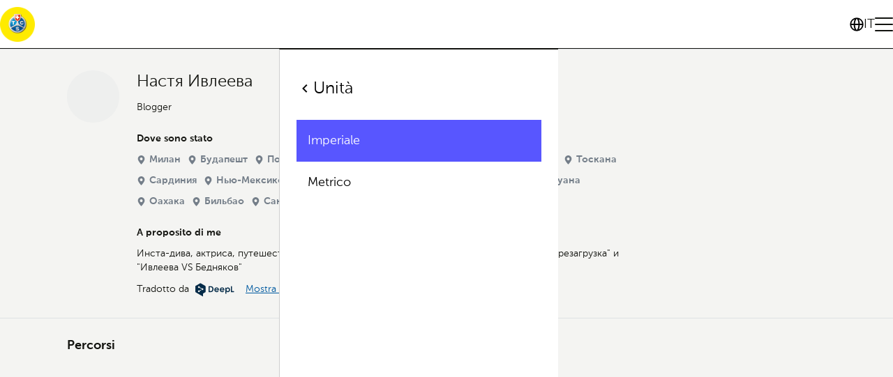

--- FILE ---
content_type: text/html; charset=utf-8
request_url: https://tcs-roadtravel.ch/it/u/5e3a7b00d559307354365503
body_size: 43244
content:
<!DOCTYPE html><html dir="ltr" lang="it"><head><meta charSet="utf-8"/><meta name="viewport" content="width=device-width, initial-scale=1"/><meta name="viewport" content="width=device-width, initial-scale=1"/><link rel="preload" as="image" href="https://s3.eu-central-1.amazonaws.com/files.road.travel/specials/TCS/tcs+round+app.png"/><link rel="stylesheet" href="/rt/_next/static/css/e47a8268486b9b1e.css" data-precedence="next"/><link rel="preload" as="script" fetchPriority="low" href="/rt/_next/static/chunks/webpack-979f5e36e3dde0f0.js"/><script src="/rt/_next/static/chunks/1dd3208c-ca04e2e11831fc7f.js" async=""></script><script src="/rt/_next/static/chunks/3984-a16a2f1586c5f27c.js" async=""></script><script src="/rt/_next/static/chunks/main-app-d0dfb7e5c0c32585.js" async=""></script><script src="/rt/_next/static/chunks/1811-43d2d80ad586cea3.js" async=""></script><script src="/rt/_next/static/chunks/2007-c16e886fdf84dbc7.js" async=""></script><script src="/rt/_next/static/chunks/8423-13b97d8f5aca9a37.js" async=""></script><script src="/rt/_next/static/chunks/2268-7e0bf485deaea5b4.js" async=""></script><script src="/rt/_next/static/chunks/9393-d2979b23e9933a4c.js" async=""></script><script src="/rt/_next/static/chunks/6264-7f53e453a6be4761.js" async=""></script><script src="/rt/_next/static/chunks/3576-3a8fc378fa1bacea.js" async=""></script><script src="/rt/_next/static/chunks/7759-daeecbb16fd7e23c.js" async=""></script><script src="/rt/_next/static/chunks/6945-51c19546ce653bc8.js" async=""></script><script src="/rt/_next/static/chunks/app/%5Blocale%5D/u/%5BauthorId%5D/page-ea818ad51e0e9c8a.js" async=""></script><script src="/rt/_next/static/chunks/app/%5Blocale%5D/not-found-1e28921d35a26090.js" async=""></script><script src="/rt/_next/static/chunks/554-3df48ede7e0fc512.js" async=""></script><script src="/rt/_next/static/chunks/app/layout-91829030fce71397.js" async=""></script><script async="" src="/intercom.js"></script><meta name="format-detection" content="telephone=no, date=no, email=no, address=no"/><link rel="manifest" href="/manifest.webmanifest"/><link rel="apple-touch-icon" sizes="144x144" href="https://s3.eu-central-1.amazonaws.com/files.road.travel/specials/TCS/favicons/apple-touch-icon.png"/><link rel="icon" type="image/png" sizes="32x32" href="https://s3.eu-central-1.amazonaws.com/files.road.travel/specials/TCS/favicons/favicon-32x32.png"/><link rel="icon" type="image/png" sizes="16x16" href="https://s3.eu-central-1.amazonaws.com/files.road.travel/specials/TCS/favicons/favicon-16x16.png"/><link rel="manifest" href="https://s3.eu-central-1.amazonaws.com/files.road.travel/specials/TCS/favicons/site.webmanifest"/><link rel="mask-icon" href="https://s3.eu-central-1.amazonaws.com/files.road.travel/specials/TCS/favicons/safari-pinned-tab.svg" color="#5bbad5"/><link rel="shortcut icon" href="https://s3.eu-central-1.amazonaws.com/files.road.travel/specials/TCS/favicons/favicon.ico"/><meta name="msapplication-TileColor" content="#ffeb00"/><meta name="msapplication-config" content="https://s3.eu-central-1.amazonaws.com/files.road.travel/specials/TCS/favicons/browserconfig.xml"/><meta name="theme-color" content="#ffeb00"/><title>Настя Ивлеева</title><meta name="description" content="Инста-дива, актриса, путешественница
Твоя любимая ведущая сезонов &quot;Орел и Решка: Перезагрузка&quot; и &quot;Ивлеева VS Бедняков&quot;"/><meta name="fb:app_id" content="1620102114913514"/><link rel="canonical" href="https://road.travel/it/u/UHVibGljUHJvZmlsZV81ZTNhN2IwMGQ1NTkzMDczNTQzNjU1MDM"/><meta property="og:title" content="Настя Ивлеева"/><meta property="og:description" content="Инста-дива, актриса, путешественница
Твоя любимая ведущая сезонов &quot;Орел и Решка: Перезагрузка&quot; и &quot;Ивлеева VS Бедняков&quot;"/><meta property="og:url" content="https://road.travel/it/u/UHVibGljUHJvZmlsZV81ZTNhN2IwMGQ1NTkzMDczNTQzNjU1MDM"/><meta property="og:image" content="https://cdn.filestackcontent.com/AgUP2eCdlSpii0TrPwxayz/security=policy:eyJleHBpcnkiOjM0MDA4MzAxNTYuMDM0LCJjYWxsIjpbInJlYWQiLCJjb252ZXJ0Il19,signature:01f579abab73314ab708a562537ffdc836c2e09312e64140499f399c7d9d9013/resize=fit:crop,height:768,width:1024/auto_image/compress/output=quality:70/2sbE5rvjSZWnklMX67jv"/><meta property="og:image:width" content="1024"/><meta property="og:image:height" content="1024"/><meta property="og:type" content="article"/><meta name="twitter:card" content="summary_large_image"/><meta name="twitter:title" content="Настя Ивлеева"/><meta name="twitter:description" content="Инста-дива, актриса, путешественница
Твоя любимая ведущая сезонов &quot;Орел и Решка: Перезагрузка&quot; и &quot;Ивлеева VS Бедняков&quot;"/><meta name="twitter:image" content="https://cdn.filestackcontent.com/AgUP2eCdlSpii0TrPwxayz/security=policy:eyJleHBpcnkiOjM0MDA4MzAxNTYuMDM0LCJjYWxsIjpbInJlYWQiLCJjb252ZXJ0Il19,signature:01f579abab73314ab708a562537ffdc836c2e09312e64140499f399c7d9d9013/resize=fit:crop,height:768,width:1024/auto_image/compress/output=quality:70/2sbE5rvjSZWnklMX67jv"/><meta name="twitter:image:width" content="1024"/><meta name="twitter:image:height" content="1024"/><base href="/it"/><script src="/cmgr.js?lang=it"></script><script src="/rs.js"></script><script type="application/javascript">window.__rt = {"deployTarget":"prod-azure-real","authCookieName":"authp"};</script><script src="/rt/_next/static/chunks/polyfills-42372ed130431b0a.js" noModule=""></script></head><body><style data-emotion="css-global sxisxf">@font-face{font-family:'Stabil Grotesk';src:url('/assets/fonts/StabilGrotesk-Variable.woff2') format('woff2-variations');}:root{--primary-color:rgb(var(--road-travel-electric-blue));--primary-color-rgb:88,86,255;--primary-color-foreground:#fff;--primary-color-foreground-rgb:255,255,255;--primary-color-300:#4947ff;--primary-color-500:#3f3dff;--primary-color-700:#3532ff;--accent-color:rgb(var(--road-travel-tan-leather));--accent-color-rgb:180,166,91;--accent-color-foreground:#fff;--accent-color-foreground-rgb:255,255,255;--accent-color-300:#afa051;--accent-color-500:#a89a4d;--accent-color-700:#a1944a;--basic-color:rgb(255,255,255);--basic-color-rgb:255,255,255;--basic-color-foreground:#47494F;--basic-color-foreground-rgb:71,73,79;--basic-color-300:#f7f7f7;--basic-color-500:#f2f2f2;--basic-color-700:#ededed;--warn-color:rgb(255,105,105);--text-color:#12130F;--meta-text-color:var(--primary-color);--text-color-muted:rgb(116,126,137);--gray-january-dawn:#dfe2e5;--light-gray:#D4D7DF;--gray-black:#747E89;--link-color:var(--primary-color);--link-color-hover:#0087af;--background:#fff;--surface:#FCFCFC;--surface-secondary:#F4F4F2;--blocks-background:#F3F7FA;--border-color:#e6e6e6;--border-color-january-dawn:var(--gray-january-dawn);--header-link-hover:var(--primary-color);--transparent-header-logo-filter:grayscale(100%) brightness(200%);--header-controls-height:30px;--base-font-family:"Open SansVariable",-apple-system,BlinkMacSystemFont,"Segoe UI",Roboto,Oxygen-Sans,Ubuntu,Cantarell,"Helvetica Neue",sans-serif;--accent-font-family:var(--base-font-family);--hero-font-family:var(--base-font-family);--headings-font-family:var(--base-font-family);--buttons-font-family:var(--base-font-family);--button-border-radius:35px;--card-border-radius:10px;--card-background-color:var(--background);--card-border-color:rgb(var(--road-travel-tarmac-black));--card-border-width:0;--card-hover-box-shadow:rgba(0,0,0,0.24) -1px 1px 13.9761px 1px;--card-border-radius:10px;--card-hover-background-color:var(--background);--card-box-shadow:rgba(0,0,0,0.08) -1px 1px 10px 1px;--card-padding:8px;--card-meta-text-color:#3A3A45;--no-image-background:rgba(223,226,229,0.3);--no-image-color:var(--primary-color);--empty-block-color:#232222;--decoration-background-color:var(--primary-color);--bullet-color:var(--accent-color);--verified-badge-color:var(--accent-color);--statistic-icon-color:var(--text-color);--visit-cta-main-color:var(--road-travel-tarmac-black);--visit-cta-complementary-color:var(--road-travel-mindaro);--search-border-color:rgb(var(--road-travel-tarmac-black));--search-text-color:rgb(var(--road-travel-tarmac-black));--search-dialog-bg-color:rgb(var(--road-travel-sidewalk-grey));--search-location-pin-border-color:rgb(var(--road-travel-white));--search-tab-text-color:var(--primary-color);--search-tab-hover-color:var(--primary-color-700);--search-content-background:var(--background);--search-marker-color:var(--primary-color);--search-country-border-color:var(--search-border-color);--search-card-box-shadow:4px 4px 0px 0px #000;--skeleton-border-radius:6px;--form-control-border-radius:60px;--share-social-icon-color:var(--primary-color);--share-social-text-color:var(--primary-color);}body{font-family:var(--base-font-family);font-size:16px;line-height:24px;color:var(--text-color);background-color:rgb(var(--road-travel-sidewalk-grey));padding-right:var(--scrollbar-width);}h1,h2,h3,h4,h5,h6,p{margin:0;}*{box-sizing:border-box;-webkit-tap-highlight-color:rgba(0,0,0,0);}svg:not([fill]){fill:currentColor;}html[dir='rtl'] [data-mirror-icon='true']{-webkit-transform:scaleX(-1);-moz-transform:scaleX(-1);-ms-transform:scaleX(-1);transform:scaleX(-1);}img{pointer-events:none;}</style><div data-overlay-container="true"><style data-emotion="css 15d9yny">.css-15d9yny{display:grid;grid-template-columns:1fr;grid-template-rows:auto 1fr auto;gap:0 0;grid-auto-flow:row;grid-template-areas:'header' 'main' 'footer';min-height:100vh;}</style><div class="css-15d9yny ex1xkxz2"><style data-emotion="css 1p5my27">.css-1p5my27{position:relative;z-index:150;--header-height:60px;}@media screen and (min-width: 768px){.css-1p5my27{--header-height:120px;}}</style><section data-custom-css="header" class="css-1p5my27 emxia2g4"><style data-emotion="css 18lae3b">.css-18lae3b{background-color:white;border-bottom:1px solid rgb(var(--road-travel-tarmac-black));height:var(--header-height);}</style><header class="css-18lae3b emxia2g5"><style data-emotion="css i2gp6s">.css-i2gp6s{box-sizing:border-box;z-index:10000;grid-area:header;display:-webkit-box;display:-webkit-flex;display:-ms-flexbox;display:flex;gap:30px;-webkit-align-items:center;-webkit-box-align:center;-ms-flex-align:center;align-items:center;-webkit-box-pack:justify;-webkit-justify-content:space-between;justify-content:space-between;padding-block:var(--container-vertical-padding,20px);padding-inline:var(--container-gorizontal-padding,20px);margin:0 auto;height:100%;}@media screen and (min-width: 768px){.css-i2gp6s{padding-block:var(--container-vertical-padding,20px);padding-inline:var(--container-gorizontal-padding,40px);}}</style><div class="css-i2gp6s emxia2g6"><style data-emotion="css 1vhviak">.css-1vhviak{display:-webkit-box;display:-webkit-flex;display:-ms-flexbox;display:flex;-webkit-flex:0 0 auto;-ms-flex:0 0 auto;flex:0 0 auto;gap:16px;}</style><div class="css-1vhviak emxia2g13"><style data-emotion="css nuv7mb">.css-nuv7mb{display:-webkit-box;display:-webkit-flex;display:-ms-flexbox;display:flex;-webkit-align-items:center;-webkit-box-align:center;-ms-flex-align:center;align-items:center;-webkit-flex:0 0 auto;-ms-flex:0 0 auto;flex:0 0 auto;height:100%;}</style><a class="css-nuv7mb e9skcxg0" title="Itinerari stradali su misura" href="https://tcs-roadtravel.ch/welcome/"><style data-emotion="css xzmx05">.css-xzmx05{height:28px;}@media screen and (min-width: 768px){.css-xzmx05{display:none;}}</style><img src="https://s3.eu-central-1.amazonaws.com/files.road.travel/specials/TCS/tcs+round+app.png" class="css-xzmx05 e15mg27f0" data-custom-css="header-custom-logo" alt="Itinerari stradali su misura"/><style data-emotion="css 1ecko0n">.css-1ecko0n{display:none;height:40px;}@media screen and (min-width: 768px){.css-1ecko0n{display:block;}}</style><img src="https://s3.eu-central-1.amazonaws.com/files.road.travel/specials/TCS/tcs+round+app.png" class="css-1ecko0n e15mg27f1" data-custom-css="header-custom-logo" alt="Itinerari stradali su misura"/></a><style data-emotion="css 3cjseo">.css-3cjseo{height:28px;width:1px;background-color:rgb(var(--road-travel-tarmac-black));}@media screen and (min-width: 768px){.css-3cjseo{height:40px;}}.css-3cjseo:last-child{display:none;}</style><div class="css-3cjseo emxia2g14"></div></div><style data-emotion="css yqacci">.css-yqacci{display:-webkit-box;display:-webkit-flex;display:-ms-flexbox;display:flex;gap:24px;-webkit-align-items:center;-webkit-box-align:center;-ms-flex-align:center;align-items:center;}</style><div class="css-yqacci emxia2g1"><style data-emotion="css 1uesqmz">.css-1uesqmz{all:unset;display:none;gap:8px;-webkit-box-pack:center;-ms-flex-pack:center;-webkit-justify-content:center;justify-content:center;-webkit-align-items:center;-webkit-box-align:center;-ms-flex-align:center;align-items:center;color:rgb(var(--road-travel-tarmac-black));cursor:pointer;font-weight:400;font-size:18px;line-height:28px;line-height:22px;}.css-1uesqmz::before{content:'';width:20px;height:20px;background-repeat:no-repeat;background-image:url("data:image/svg+xml,%3Csvg viewBox='0 0 16 16' xmlns='http://www.w3.org/2000/svg'%3E%3Cpath d='m8.002.25a7.77 7.77 0 0 1 7.748 7.776 7.75 7.75 0 0 1 -7.521 7.72l-.246.004a7.75 7.75 0 0 1 -7.73-7.513l-.003-.245a7.75 7.75 0 0 1 7.752-7.742zm1.949 8.5h-3.903c.155 2.897 1.176 5.343 1.886 5.493l.068.007c.68-.002 1.72-2.365 1.932-5.23zm4.255 0h-2.752c-.091 1.96-.53 3.783-1.188 5.076a6.257 6.257 0 0 0 3.905-4.829zm-9.661 0h-2.75a6.257 6.257 0 0 0 3.934 5.075c-.615-1.208-1.036-2.875-1.162-4.686l-.022-.39zm1.188-6.576-.115.046a6.257 6.257 0 0 0 -3.823 5.03h2.75c.085-1.83.471-3.54 1.059-4.81zm2.262-.424c-.702.002-1.784 2.512-1.947 5.5h3.904c-.156-2.903-1.178-5.343-1.892-5.494l-.065-.007zm2.28.432.023.05c.643 1.288 1.069 3.084 1.157 5.018h2.748a6.275 6.275 0 0 0 -3.929-5.068z'%3E%3C/path%3E%3C/svg%3E");}@media screen and (min-width: 768px){.css-1uesqmz{display:-webkit-box;display:-webkit-flex;display:-ms-flexbox;display:flex;}}</style><button data-custom-css="header-language-button" data-testid="header-language-button" class="css-1uesqmz emxia2g3">IT</button><style data-emotion="css 7xkwpr">.css-7xkwpr{width:16px;height:12px;position:relative;-webkit-transform:rotate(0deg);-moz-transform:rotate(0deg);-ms-transform:rotate(0deg);transform:rotate(0deg);-webkit-transition:0.5s ease-in-out;transition:0.5s ease-in-out;cursor:pointer;}@media screen and (min-width: 768px){.css-7xkwpr{width:26px;height:20px;}}.css-7xkwpr span{display:block;position:absolute;height:2px;width:100%;background:rgb(var(--road-travel-tarmac-black));border-radius:4px;opacity:1;left:0;-webkit-transform:rotate(0deg);-moz-transform:rotate(0deg);-ms-transform:rotate(0deg);transform:rotate(0deg);-webkit-transition:0.25s ease-in-out;transition:0.25s ease-in-out;}.css-7xkwpr span:nth-of-type(1){top:0;transform-origin:left center;}.css-7xkwpr span:nth-of-type(2){top:5px;transform-origin:left center;}@media screen and (min-width: 768px){.css-7xkwpr span:nth-of-type(2){top:9px;}}.css-7xkwpr span:nth-of-type(3){bottom:0;transform-origin:left center;}</style><div role="menu" class="css-7xkwpr e1orgno00"><span></span><span></span><span></span></div></div></div></header><style data-emotion="css 18hwaxj">.css-18hwaxj{box-sizing:border-box;overflow:auto;-webkit-transition:-webkit-transform 0.2s ease-in-out;transition:transform 0.2s ease-in-out;height:auto;top:var(--header-height);bottom:0;inset-inline-end:0;width:100%;position:fixed;z-index:100;padding:40px 24px;display:-webkit-box;display:-webkit-flex;display:-ms-flexbox;display:flex;-webkit-flex-direction:column;-ms-flex-direction:column;flex-direction:column;}.css-18hwaxj[data-kind='primary']{background-color:rgb(var(--primary-color-rgb));color:white;}.css-18hwaxj[data-kind='secondary']{background-color:#fff;color:black;border-top:1px solid rgb(var(--road-travel-tarmac-black));border-inline-start:1px solid rgba(var(--road-travel-tarmac-black),0.2);}html[dir='rtl'] .css-18hwaxj{-webkit-transform:translateX(-100%);-moz-transform:translateX(-100%);-ms-transform:translateX(-100%);transform:translateX(-100%);}html[dir='ltr'] .css-18hwaxj{-webkit-transform:translateX(100%);-moz-transform:translateX(100%);-ms-transform:translateX(100%);transform:translateX(100%);}.css-18hwaxj[data-state='open']{-webkit-transform:translateX(0)!important;-moz-transform:translateX(0)!important;-ms-transform:translateX(0)!important;transform:translateX(0)!important;}@media screen and (min-width: 768px){.css-18hwaxj{width:400px;}}</style><div data-custom-css="header-menu" data-kind="primary" data-state="closed" class="css-18hwaxj e1f71nr50"><style data-emotion="css fzw0h3">.css-fzw0h3{margin:0;padding:0;list-style-type:none;display:-webkit-box;display:-webkit-flex;display:-ms-flexbox;display:flex;-webkit-flex-direction:column;-ms-flex-direction:column;flex-direction:column;gap:24px;-webkit-flex:1;-ms-flex:1;flex:1;}</style><ul class="css-fzw0h3 emxia2g8"><style data-emotion="css 96jihb">.css-96jihb{font-weight:400;font-size:18px;line-height:28px;}.css-96jihb a,.css-96jihb button{all:unset;cursor:pointer;-webkit-text-decoration:none;text-decoration:none;color:inherit!important;display:-webkit-inline-box;display:-webkit-inline-flex;display:-ms-inline-flexbox;display:inline-flex;-webkit-align-items:center;-webkit-box-align:center;-ms-flex-align:center;align-items:center;gap:8px;width:100%;box-sizing:border-box;}.css-96jihb a:hover,.css-96jihb button:hover{opacity:0.8;}</style><li data-custom-css="header-list-item-settings" class="css-96jihb emxia2g9"><button data-testid="header-list-item-settings">Impostazioni<svg style="margin-inline-start:auto" data-mirror-icon="true" width="16" height="16" viewBox="0 0 16 16" fill="none" xmlns="http://www.w3.org/2000/svg"><path d="M5.72669 4.94L6.66669 4L10.6667 8L6.66669 12L5.72669 11.06L8.78002 8L5.72669 4.94Z" fill="currentColor"></path></svg></button></li></ul></div><div data-custom-css="header-menu" data-kind="secondary" data-state="closed" class="css-18hwaxj e1f71nr50"><style data-emotion="css 1jc9ed7">.css-1jc9ed7{font-weight:500;font-size:24px;line-height:32px;margin-bottom:24px;}.css-1jc9ed7 button{all:unset;cursor:pointer;display:-webkit-inline-box;display:-webkit-inline-flex;display:-ms-inline-flexbox;display:inline-flex;-webkit-align-items:center;-webkit-box-align:center;-ms-flex-align:center;align-items:center;gap:8px;}.css-1jc9ed7 button:hover{opacity:0.8;}</style><div class="css-1jc9ed7 e1f71nr51"><button><svg data-mirror-icon="true" width="24" height="24" viewBox="0 0 24 24" fill="none" xmlns="http://www.w3.org/2000/svg"><path d="M15.41 7.41L14 6L8 12L14 18L15.41 16.59L10.83 12L15.41 7.41Z" fill="black"></path></svg>Impostazioni</button></div><ul class="css-fzw0h3 emxia2g8"><li class="css-96jihb emxia2g9"><button data-testid="header-list-item-currency">Valuta<svg style="margin-inline-start:auto" data-mirror-icon="true" width="16" height="16" viewBox="0 0 16 16" fill="none" xmlns="http://www.w3.org/2000/svg"><path d="M5.72669 4.94L6.66669 4L10.6667 8L6.66669 12L5.72669 11.06L8.78002 8L5.72669 4.94Z" fill="currentColor"></path></svg></button></li><li class="css-96jihb emxia2g9"><button data-testid="header-list-item-unit-system">Unità<svg style="margin-inline-start:auto" data-mirror-icon="true" width="16" height="16" viewBox="0 0 16 16" fill="none" xmlns="http://www.w3.org/2000/svg"><path d="M5.72669 4.94L6.66669 4L10.6667 8L6.66669 12L5.72669 11.06L8.78002 8L5.72669 4.94Z" fill="currentColor"></path></svg></button></li></ul></div><div data-custom-css="header-menu" data-kind="secondary" data-state="closed" class="css-18hwaxj e1f71nr50"><div class="css-1jc9ed7 e1f71nr51"><button><svg data-mirror-icon="true" width="24" height="24" viewBox="0 0 24 24" fill="none" xmlns="http://www.w3.org/2000/svg"><path d="M15.41 7.41L14 6L8 12L14 18L15.41 16.59L10.83 12L15.41 7.41Z" fill="black"></path></svg>Lingua</button></div><style data-emotion="css w7y8zg">.css-w7y8zg{margin:0;padding:0;list-style-type:none;display:-webkit-box;display:-webkit-flex;display:-ms-flexbox;display:flex;-webkit-flex-direction:column;-ms-flex-direction:column;flex-direction:column;gap:12px;-webkit-flex:1;-ms-flex:1;flex:1;}</style><ul class="css-w7y8zg emxia2g10"><style data-emotion="css 1ng0lop">.css-1ng0lop{font-weight:400;font-size:18px;line-height:28px;}.css-1ng0lop a,.css-1ng0lop button{all:unset;cursor:pointer;-webkit-text-decoration:none;text-decoration:none;color:inherit!important;display:-webkit-inline-box;display:-webkit-inline-flex;display:-ms-inline-flexbox;display:inline-flex;-webkit-align-items:center;-webkit-box-align:center;-ms-flex-align:center;align-items:center;padding:16px;gap:8px;width:100%;box-sizing:border-box;}.css-1ng0lop a:hover,.css-1ng0lop button:hover{opacity:0.8;}</style><li class="css-1ng0lop emxia2g11"><button><span>EN</span><span>English (GB)</span></button></li><li class="css-1ng0lop emxia2g11"><button><span>DE</span><span>Deutsch</span></button></li><li class="css-1ng0lop emxia2g11"><button><span>FR</span><span>Français</span></button></li><style data-emotion="css 15rzvap">.css-15rzvap{font-weight:400;font-size:18px;line-height:28px;}.css-15rzvap a,.css-15rzvap button{all:unset;cursor:pointer;-webkit-text-decoration:none;text-decoration:none;color:inherit!important;display:-webkit-inline-box;display:-webkit-inline-flex;display:-ms-inline-flexbox;display:inline-flex;-webkit-align-items:center;-webkit-box-align:center;-ms-flex-align:center;align-items:center;padding:16px;gap:8px;width:100%;box-sizing:border-box;background-color:rgb(var(--road-travel-electric-blue));color:white!important;pointer-events:none;}.css-15rzvap a:hover,.css-15rzvap button:hover{opacity:0.8;}</style><li class="css-15rzvap emxia2g11"><button><span>IT</span><span>Italiano</span></button></li></ul></div><div data-custom-css="header-menu" data-kind="secondary" data-type="currency" data-state="closed" class="css-18hwaxj e1f71nr50"><div class="css-1jc9ed7 e1f71nr51"><button><svg data-mirror-icon="true" width="24" height="24" viewBox="0 0 24 24" fill="none" xmlns="http://www.w3.org/2000/svg"><path d="M15.41 7.41L14 6L8 12L14 18L15.41 16.59L10.83 12L15.41 7.41Z" fill="black"></path></svg>Valuta</button></div><style data-emotion="css 1312ikd">.css-1312ikd{margin:0;padding:0;list-style-type:none;display:-webkit-box;display:-webkit-flex;display:-ms-flexbox;display:flex;-webkit-box-flex-wrap:wrap;-webkit-flex-wrap:wrap;-ms-flex-wrap:wrap;flex-wrap:wrap;--gap:12px;gap:var(--gap);}.css-1312ikd>*{-webkit-flex:0 0 calc(50% - (var(--gap) / 2));-ms-flex:0 0 calc(50% - (var(--gap) / 2));flex:0 0 calc(50% - (var(--gap) / 2));}</style><ul class="css-1312ikd emxia2g7"></ul></div><div data-custom-css="header-menu" data-kind="secondary" data-state="closed" class="css-18hwaxj e1f71nr50"><div class="css-1jc9ed7 e1f71nr51"><button><svg data-mirror-icon="true" width="24" height="24" viewBox="0 0 24 24" fill="none" xmlns="http://www.w3.org/2000/svg"><path d="M15.41 7.41L14 6L8 12L14 18L15.41 16.59L10.83 12L15.41 7.41Z" fill="black"></path></svg>Unità</button></div><ul class="css-w7y8zg emxia2g10"><li class="css-15rzvap emxia2g11"><button>Imperiale</button></li><li class="css-1ng0lop emxia2g11"><button>Metrico</button></li></ul></div></section><style data-emotion="css 1wmbrm7">.css-1wmbrm7{grid-area:main;min-width:0;}</style><main class="css-1wmbrm7 ex1xkxz0"><style data-emotion="css ccxas8">.css-ccxas8{--border-color:var(--border-color-january-dawn);padding-bottom:15px;padding-top:15px;margin-bottom:15px;border-top:1px solid var(--border-color);border-bottom:1px solid var(--border-color);}@media screen and (min-width: 768px){.css-ccxas8{padding-bottom:30px;padding-top:30px;}}</style><section class="css-ccxas8 emo75vs0"><style data-emotion="css tn17h4">.css-tn17h4{padding-left:16px;padding-right:16px;width:100%;display:grid;grid-template-rows:repeat(4,min-content);grid-template-columns:min-content minmax(200px,700px);grid-column-gap:15px;margin:0 auto;}@media screen and (min-width: 768px){.css-tn17h4{width:85vw;padding-left:0;padding-right:0;}}@media screen and (min-width: 768px){.css-tn17h4{grid-column-gap:25px;}}.css-tn17h4>*{margin-bottom:15px;}@media screen and (min-width: 768px){.css-tn17h4>*{margin-bottom:25px;}}.css-tn17h4>*:last-child{margin-bottom:0;}</style><div class="css-tn17h4 emo75vs1"><style data-emotion="css 9vo162">.css-9vo162{grid-column:1;grid-row:1/4;-webkit-margin-end:0;margin-inline-end:0;width:60px;height:60px;}@media screen and (min-width: 768px){.css-9vo162{width:75px;height:75px;}}</style><style data-emotion="css 1ouuhhz">.css-1ouuhhz{width:160px;height:160px;display:-webkit-box;display:-webkit-flex;display:-ms-flexbox;display:flex;-webkit-align-items:flex-end;-webkit-box-align:flex-end;-ms-flex-align:flex-end;align-items:flex-end;-webkit-box-pack:center;-ms-flex-pack:center;-webkit-justify-content:center;justify-content:center;border-radius:100%;overflow:hidden;box-sizing:border-box;background:var(--no-image-background);-webkit-margin-end:12px;margin-inline-end:12px;-webkit-flex-shrink:0;-ms-flex-negative:0;flex-shrink:0;grid-column:1;grid-row:1/4;-webkit-margin-end:0;margin-inline-end:0;width:60px;height:60px;}@media screen and (min-width: 768px){.css-1ouuhhz{width:75px;height:75px;}}</style><div class="emo75vs2 css-1ouuhhz ezy9kn40" size="160"><style data-emotion="css 6jrdpz">.css-6jrdpz{width:100%;height:100%;object-fit:cover;}</style><style data-emotion="css 9juzm9">.css-9juzm9{-webkit-transition:opacity 0.3s ease-in;transition:opacity 0.3s ease-in;width:100%;height:100%;object-fit:cover;}.css-9juzm9.loading{opacity:0;}.css-9juzm9.loaded{opacity:1;}</style><span style="box-sizing:border-box;display:inline-block;overflow:hidden;width:initial;height:initial;background:none;opacity:1;border:0;margin:0;padding:0;position:relative;max-width:100%"><span style="box-sizing:border-box;display:block;width:initial;height:initial;background:none;opacity:1;border:0;margin:0;padding:0;max-width:100%"><img style="display:block;max-width:100%;width:initial;height:initial;background:none;opacity:1;border:0;margin:0;padding:0" alt="" aria-hidden="true" src="data:image/svg+xml,%3csvg%20xmlns=%27http://www.w3.org/2000/svg%27%20version=%271.1%27%20width=%27160%27%20height=%27160%27/%3e"/></span><img alt="Настя Ивлеева" src="[data-uri]" decoding="async" data-nimg="intrinsic" class="ezy9kn42 css-9juzm9" style="position:absolute;top:0;left:0;bottom:0;right:0;box-sizing:border-box;padding:0;border:none;margin:auto;display:block;width:0;height:0;min-width:100%;max-width:100%;min-height:100%;max-height:100%;object-fit:cover"/><noscript><img alt="Настя Ивлеева" loading="lazy" decoding="async" data-nimg="intrinsic" style="position:absolute;top:0;left:0;bottom:0;right:0;box-sizing:border-box;padding:0;border:none;margin:auto;display:block;width:0;height:0;min-width:100%;max-width:100%;min-height:100%;max-height:100%;object-fit:cover" class="ezy9kn42 css-9juzm9" srcSet="https://cdn.filestackcontent.com/AgUP2eCdlSpii0TrPwxayz/security=policy:eyJleHBpcnkiOjM0MDA4MzAxNTYuMDM0LCJjYWxsIjpbInJlYWQiLCJjb252ZXJ0Il19,signature:01f579abab73314ab708a562537ffdc836c2e09312e64140499f399c7d9d9013/resize=fit:crop,height:256,width:256/auto_image/compress/output=quality:70/2sbE5rvjSZWnklMX67jv 1x, https://cdn.filestackcontent.com/AgUP2eCdlSpii0TrPwxayz/security=policy:eyJleHBpcnkiOjM0MDA4MzAxNTYuMDM0LCJjYWxsIjpbInJlYWQiLCJjb252ZXJ0Il19,signature:01f579abab73314ab708a562537ffdc836c2e09312e64140499f399c7d9d9013/resize=fit:crop,height:384,width:384/auto_image/compress/output=quality:70/2sbE5rvjSZWnklMX67jv 2x" src="https://cdn.filestackcontent.com/AgUP2eCdlSpii0TrPwxayz/security=policy:eyJleHBpcnkiOjM0MDA4MzAxNTYuMDM0LCJjYWxsIjpbInJlYWQiLCJjb252ZXJ0Il19,signature:01f579abab73314ab708a562537ffdc836c2e09312e64140499f399c7d9d9013/resize=fit:crop,height:384,width:384/auto_image/compress/output=quality:70/2sbE5rvjSZWnklMX67jv"/></noscript></span></div><style data-emotion="css sl4hya">.css-sl4hya{grid-column:2;display:-webkit-box;display:-webkit-flex;display:-ms-flexbox;display:flex;min-width:0;}</style><div class="css-sl4hya emo75vs4"><style data-emotion="css 151r30">.css-151r30{-webkit-margin-end:auto;margin-inline-end:auto;}.css-151r30 .ef334rx0{white-space:unset;}@media screen and (min-width: 768px){.css-151r30{-webkit-margin-end:15px;margin-inline-end:15px;-webkit-box-flex:0;-webkit-flex-grow:0;-ms-flex-positive:0;flex-grow:0;}.css-151r30 .ef334rx0{font-size:24px;line-height:33px;margin-bottom:10px;}.css-151r30 .ef334rx0:last-child{margin-bottom:0;}}</style><div class="css-151r30 emo75vs3"><style data-emotion="css 1no6qtx">.css-1no6qtx{font-size:16px;line-height:24px;font-weight:500;max-width:100%;overflow:hidden;text-overflow:ellipsis;white-space:nowrap;}</style><h4 class="css-1no6qtx ef334rx0">Настя Ивлеева</h4><style data-emotion="css 674jsi">.css-674jsi{font-size:14px;line-height:20px;font-weight:400;-webkit-line-clamp:1;-webkit-box-orient:vertical;display:-webkit-box;overflow:hidden;display:-webkit-box;display:-webkit-flex;display:-ms-flexbox;display:flex;-webkit-align-items:center;-webkit-box-align:center;-ms-flex-align:center;align-items:center;gap:4px;}</style><p class="css-674jsi ef334rx1">Blogger</p></div></div><style data-emotion="css 1skzjvj">.css-1skzjvj{grid-column:2;}</style><style data-emotion="css 1v95cqq">.css-1v95cqq{display:-webkit-box;display:-webkit-flex;display:-ms-flexbox;display:flex;-webkit-flex-direction:column;-ms-flex-direction:column;flex-direction:column;grid-column:2;}</style><section class="emo75vs5 css-1v95cqq exut03j0"><style data-emotion="css 1yi4q94">.css-1yi4q94{font-size:16px;line-height:24px;margin:0;padding:0;font-weight:400;font-weight:600;font-size:12px;line-height:16px;color:var(--text-color);}@media screen and (min-width: 768px){.css-1yi4q94{font-size:14px;line-height:20px;}}</style><h3 class="css-1yi4q94 exut03j1">Dove sono stato</h3><style data-emotion="css 1bwhlha">.css-1bwhlha{margin:0;padding:0;list-style-type:none;display:-webkit-box;display:-webkit-flex;display:-ms-flexbox;display:flex;-webkit-box-flex-wrap:wrap;-webkit-flex-wrap:wrap;-ms-flex-wrap:wrap;flex-wrap:wrap;}</style><ul class="css-1bwhlha exut03j2"><style data-emotion="css 1tpwuq5">.css-1tpwuq5{-webkit-flex:0 1 auto;-ms-flex:0 1 auto;flex:0 1 auto;-webkit-margin-end:10px;margin-inline-end:10px;margin-block-start:10px;display:-webkit-box;display:-webkit-flex;display:-ms-flexbox;display:flex;-webkit-align-items:center;-webkit-box-align:center;-ms-flex-align:center;align-items:center;max-width:100%;word-wrap:break-word;overflow-wrap:anywhere;word-break:break-word;-webkit-hyphens:auto;-moz-hyphens:auto;-ms-hyphens:auto;hyphens:auto;}</style><li class="css-1tpwuq5 exut03j3"><style data-emotion="css 15ygo32">.css-15ygo32{-webkit-flex:0 0 auto;-ms-flex:0 0 auto;flex:0 0 auto;-webkit-margin-end:5px;margin-inline-end:5px;width:13px;height:15px;color:var(--text-color-muted);}</style><svg xmlns="http://www.w3.org/2000/svg" viewBox="0 0 16 16" class="css-15ygo32 exut03j4"><path d="M8 16S2 9.6 2 6.2 4.7 0 8 0s6 2.8 6 6.2S8 16 8 16zM8 3.7c-1.3 0-2.4 1.1-2.4 2.5S6.7 8.7 8 8.7c1.3 0 2.4-1.1 2.4-2.5S9.3 3.7 8 3.7z"></path></svg><style data-emotion="css e9dzji">.css-e9dzji{font-size:16px;line-height:24px;margin:0;padding:0;font-weight:400;font-weight:600;font-size:14px;line-height:20px;color:var(--text-color-muted);}</style><p class="css-e9dzji exut03j5">Милан</p></li><li class="css-1tpwuq5 exut03j3"><svg xmlns="http://www.w3.org/2000/svg" viewBox="0 0 16 16" class="css-15ygo32 exut03j4"><path d="M8 16S2 9.6 2 6.2 4.7 0 8 0s6 2.8 6 6.2S8 16 8 16zM8 3.7c-1.3 0-2.4 1.1-2.4 2.5S6.7 8.7 8 8.7c1.3 0 2.4-1.1 2.4-2.5S9.3 3.7 8 3.7z"></path></svg><p class="css-e9dzji exut03j5"> Будапешт</p></li><li class="css-1tpwuq5 exut03j3"><svg xmlns="http://www.w3.org/2000/svg" viewBox="0 0 16 16" class="css-15ygo32 exut03j4"><path d="M8 16S2 9.6 2 6.2 4.7 0 8 0s6 2.8 6 6.2S8 16 8 16zM8 3.7c-1.3 0-2.4 1.1-2.4 2.5S6.7 8.7 8 8.7c1.3 0 2.4-1.1 2.4-2.5S9.3 3.7 8 3.7z"></path></svg><p class="css-e9dzji exut03j5"> Порту</p></li><li class="css-1tpwuq5 exut03j3"><svg xmlns="http://www.w3.org/2000/svg" viewBox="0 0 16 16" class="css-15ygo32 exut03j4"><path d="M8 16S2 9.6 2 6.2 4.7 0 8 0s6 2.8 6 6.2S8 16 8 16zM8 3.7c-1.3 0-2.4 1.1-2.4 2.5S6.7 8.7 8 8.7c1.3 0 2.4-1.1 2.4-2.5S9.3 3.7 8 3.7z"></path></svg><p class="css-e9dzji exut03j5"> Манчестер</p></li><li class="css-1tpwuq5 exut03j3"><svg xmlns="http://www.w3.org/2000/svg" viewBox="0 0 16 16" class="css-15ygo32 exut03j4"><path d="M8 16S2 9.6 2 6.2 4.7 0 8 0s6 2.8 6 6.2S8 16 8 16zM8 3.7c-1.3 0-2.4 1.1-2.4 2.5S6.7 8.7 8 8.7c1.3 0 2.4-1.1 2.4-2.5S9.3 3.7 8 3.7z"></path></svg><p class="css-e9dzji exut03j5"> Женева</p></li><li class="css-1tpwuq5 exut03j3"><svg xmlns="http://www.w3.org/2000/svg" viewBox="0 0 16 16" class="css-15ygo32 exut03j4"><path d="M8 16S2 9.6 2 6.2 4.7 0 8 0s6 2.8 6 6.2S8 16 8 16zM8 3.7c-1.3 0-2.4 1.1-2.4 2.5S6.7 8.7 8 8.7c1.3 0 2.4-1.1 2.4-2.5S9.3 3.7 8 3.7z"></path></svg><p class="css-e9dzji exut03j5"> Бухарест</p></li><li class="css-1tpwuq5 exut03j3"><svg xmlns="http://www.w3.org/2000/svg" viewBox="0 0 16 16" class="css-15ygo32 exut03j4"><path d="M8 16S2 9.6 2 6.2 4.7 0 8 0s6 2.8 6 6.2S8 16 8 16zM8 3.7c-1.3 0-2.4 1.1-2.4 2.5S6.7 8.7 8 8.7c1.3 0 2.4-1.1 2.4-2.5S9.3 3.7 8 3.7z"></path></svg><p class="css-e9dzji exut03j5"> Хорватия</p></li><li class="css-1tpwuq5 exut03j3"><svg xmlns="http://www.w3.org/2000/svg" viewBox="0 0 16 16" class="css-15ygo32 exut03j4"><path d="M8 16S2 9.6 2 6.2 4.7 0 8 0s6 2.8 6 6.2S8 16 8 16zM8 3.7c-1.3 0-2.4 1.1-2.4 2.5S6.7 8.7 8 8.7c1.3 0 2.4-1.1 2.4-2.5S9.3 3.7 8 3.7z"></path></svg><p class="css-e9dzji exut03j5"> Тоскана</p></li><li class="css-1tpwuq5 exut03j3"><svg xmlns="http://www.w3.org/2000/svg" viewBox="0 0 16 16" class="css-15ygo32 exut03j4"><path d="M8 16S2 9.6 2 6.2 4.7 0 8 0s6 2.8 6 6.2S8 16 8 16zM8 3.7c-1.3 0-2.4 1.1-2.4 2.5S6.7 8.7 8 8.7c1.3 0 2.4-1.1 2.4-2.5S9.3 3.7 8 3.7z"></path></svg><p class="css-e9dzji exut03j5"> Сардиния</p></li><li class="css-1tpwuq5 exut03j3"><svg xmlns="http://www.w3.org/2000/svg" viewBox="0 0 16 16" class="css-15ygo32 exut03j4"><path d="M8 16S2 9.6 2 6.2 4.7 0 8 0s6 2.8 6 6.2S8 16 8 16zM8 3.7c-1.3 0-2.4 1.1-2.4 2.5S6.7 8.7 8 8.7c1.3 0 2.4-1.1 2.4-2.5S9.3 3.7 8 3.7z"></path></svg><p class="css-e9dzji exut03j5"> Нью-Мексико</p></li><li class="css-1tpwuq5 exut03j3"><svg xmlns="http://www.w3.org/2000/svg" viewBox="0 0 16 16" class="css-15ygo32 exut03j4"><path d="M8 16S2 9.6 2 6.2 4.7 0 8 0s6 2.8 6 6.2S8 16 8 16zM8 3.7c-1.3 0-2.4 1.1-2.4 2.5S6.7 8.7 8 8.7c1.3 0 2.4-1.1 2.4-2.5S9.3 3.7 8 3.7z"></path></svg><p class="css-e9dzji exut03j5"> Техас</p></li><li class="css-1tpwuq5 exut03j3"><svg xmlns="http://www.w3.org/2000/svg" viewBox="0 0 16 16" class="css-15ygo32 exut03j4"><path d="M8 16S2 9.6 2 6.2 4.7 0 8 0s6 2.8 6 6.2S8 16 8 16zM8 3.7c-1.3 0-2.4 1.1-2.4 2.5S6.7 8.7 8 8.7c1.3 0 2.4-1.1 2.4-2.5S9.3 3.7 8 3.7z"></path></svg><p class="css-e9dzji exut03j5"> Монтана</p></li><li class="css-1tpwuq5 exut03j3"><svg xmlns="http://www.w3.org/2000/svg" viewBox="0 0 16 16" class="css-15ygo32 exut03j4"><path d="M8 16S2 9.6 2 6.2 4.7 0 8 0s6 2.8 6 6.2S8 16 8 16zM8 3.7c-1.3 0-2.4 1.1-2.4 2.5S6.7 8.7 8 8.7c1.3 0 2.4-1.1 2.4-2.5S9.3 3.7 8 3.7z"></path></svg><p class="css-e9dzji exut03j5"> Колорадо</p></li><li class="css-1tpwuq5 exut03j3"><svg xmlns="http://www.w3.org/2000/svg" viewBox="0 0 16 16" class="css-15ygo32 exut03j4"><path d="M8 16S2 9.6 2 6.2 4.7 0 8 0s6 2.8 6 6.2S8 16 8 16zM8 3.7c-1.3 0-2.4 1.1-2.4 2.5S6.7 8.7 8 8.7c1.3 0 2.4-1.1 2.4-2.5S9.3 3.7 8 3.7z"></path></svg><p class="css-e9dzji exut03j5"> Халиско</p></li><li class="css-1tpwuq5 exut03j3"><svg xmlns="http://www.w3.org/2000/svg" viewBox="0 0 16 16" class="css-15ygo32 exut03j4"><path d="M8 16S2 9.6 2 6.2 4.7 0 8 0s6 2.8 6 6.2S8 16 8 16zM8 3.7c-1.3 0-2.4 1.1-2.4 2.5S6.7 8.7 8 8.7c1.3 0 2.4-1.1 2.4-2.5S9.3 3.7 8 3.7z"></path></svg><p class="css-e9dzji exut03j5"> Тихуана</p></li><li class="css-1tpwuq5 exut03j3"><svg xmlns="http://www.w3.org/2000/svg" viewBox="0 0 16 16" class="css-15ygo32 exut03j4"><path d="M8 16S2 9.6 2 6.2 4.7 0 8 0s6 2.8 6 6.2S8 16 8 16zM8 3.7c-1.3 0-2.4 1.1-2.4 2.5S6.7 8.7 8 8.7c1.3 0 2.4-1.1 2.4-2.5S9.3 3.7 8 3.7z"></path></svg><p class="css-e9dzji exut03j5"> Оахака</p></li><li class="css-1tpwuq5 exut03j3"><svg xmlns="http://www.w3.org/2000/svg" viewBox="0 0 16 16" class="css-15ygo32 exut03j4"><path d="M8 16S2 9.6 2 6.2 4.7 0 8 0s6 2.8 6 6.2S8 16 8 16zM8 3.7c-1.3 0-2.4 1.1-2.4 2.5S6.7 8.7 8 8.7c1.3 0 2.4-1.1 2.4-2.5S9.3 3.7 8 3.7z"></path></svg><p class="css-e9dzji exut03j5"> Бильбао</p></li><li class="css-1tpwuq5 exut03j3"><svg xmlns="http://www.w3.org/2000/svg" viewBox="0 0 16 16" class="css-15ygo32 exut03j4"><path d="M8 16S2 9.6 2 6.2 4.7 0 8 0s6 2.8 6 6.2S8 16 8 16zM8 3.7c-1.3 0-2.4 1.1-2.4 2.5S6.7 8.7 8 8.7c1.3 0 2.4-1.1 2.4-2.5S9.3 3.7 8 3.7z"></path></svg><p class="css-e9dzji exut03j5"> Сан-Себастьян</p></li><li class="css-1tpwuq5 exut03j3"><svg xmlns="http://www.w3.org/2000/svg" viewBox="0 0 16 16" class="css-15ygo32 exut03j4"><path d="M8 16S2 9.6 2 6.2 4.7 0 8 0s6 2.8 6 6.2S8 16 8 16zM8 3.7c-1.3 0-2.4 1.1-2.4 2.5S6.7 8.7 8 8.7c1.3 0 2.4-1.1 2.4-2.5S9.3 3.7 8 3.7z"></path></svg><p class="css-e9dzji exut03j5"> Мальдивы</p></li></ul></section><style data-emotion="css 1gep26h">.css-1gep26h{grid-column:2;display:none;}@media screen and (min-width: 768px){.css-1gep26h{display:block;}}</style><section class="css-1gep26h emo75vs7"><style data-emotion="css erzqxj">.css-erzqxj{font-size:16px;line-height:24px;margin:0;padding:0;font-weight:400;font-weight:700;font-size:14px;line-height:20px;margin-bottom:10px;color:var(--text-color);}</style><h2 class="css-erzqxj ebc89970">A proposito di me</h2><style data-emotion="css wesy44">.css-wesy44>:first-of-type{font-size:16px;line-height:24px;margin:0;padding:0;font-weight:400;font-weight:400;font-size:12px;line-height:16px;color:var(--text-color);margin-bottom:10px;}.css-wesy44>:first-of-type:last-child{margin-bottom:0;}@media screen and (min-width: 768px){.css-wesy44>:first-of-type{font-size:14px;line-height:20px;}}</style><style data-emotion="css 9mczo7">.css-9mczo7{display:-webkit-box;display:-webkit-flex;display:-ms-flexbox;display:flex;-webkit-flex-direction:column;-ms-flex-direction:column;flex-direction:column;gap:8px;}.css-9mczo7>:first-of-type{font-size:16px;line-height:24px;margin:0;padding:0;font-weight:400;font-weight:400;font-size:12px;line-height:16px;color:var(--text-color);margin-bottom:10px;}.css-9mczo7>:first-of-type:last-child{margin-bottom:0;}@media screen and (min-width: 768px){.css-9mczo7>:first-of-type{font-size:14px;line-height:20px;}}</style><section class="ebc89971 css-9mczo7 emdem390"><style data-emotion="css 1yt60pp">.css-1yt60pp:empty{display:none;}.css-1yt60pp a{color:rgb(var(--road-travel-electric-blue));}.css-1yt60pp hr{border-top:1px solid var(--border-color-january-dawn);margin:40px 0;}.css-1yt60pp br{content:'A';display:block;}.css-1yt60pp ul{margin:0;padding:0;list-style-type:none;}.css-1yt60pp *{margin-bottom:0.5em;margin-top:0.5em;}</style><div class="css-1yt60pp enhfp5w0">Инста-дива, актриса, путешественница
Твоя любимая ведущая сезонов "Орел и Решка: Перезагрузка" и "Ивлеева VS Бедняков"</div><style data-emotion="css 1o04bh9">.css-1o04bh9{display:-webkit-box;display:-webkit-flex;display:-ms-flexbox;display:flex;-webkit-align-items:center;-webkit-box-align:center;-ms-flex-align:center;align-items:center;text-align:center;font-weight:400;font-size:14px;line-height:20px;}</style><div class="css-1o04bh9 eo1xo5n0"><style data-emotion="css 1k29oi">.css-1k29oi{color:var(--text-color);}</style><span class="css-1k29oi eo1xo5n1">Tradotto da</span><style data-emotion="css rompe2">.css-rompe2{width:58px;height:20px;margin-block-start:2px;margin-block-end:0;-webkit-margin-start:8px;margin-inline-start:8px;-webkit-margin-end:15px;margin-inline-end:15px;-webkit-flex-shrink:0;-ms-flex-negative:0;flex-shrink:0;}</style><svg viewBox="0 0 59 21" fill="none" xmlns="http://www.w3.org/2000/svg" class="css-rompe2 eo1xo5n2"><path d="M25.7294 9.30093C25.7294 9.94323 25.6069 10.5291 25.3853 10.95C25.1182 11.4545 24.8101 11.8066 24.4943 11.9679C24.06 12.189 23.5131 12.4155 22.751 12.4155H21.6805V6.38901H22.5331C23.6661 6.38901 24.4425 6.61176 24.9078 7.07024C25.461 7.6156 25.7294 8.3453 25.7294 9.30093ZM25.2292 5.2734C24.5849 4.94497 23.6269 4.94497 22.4146 4.94497H20.5434C20.2368 4.94497 19.9883 5.19368 19.9883 5.50039V13.3041C19.9883 13.6105 20.2368 13.8593 20.5434 13.8593H22.3068C23.3074 13.8593 24.2151 13.7552 24.798 13.5735C25.2175 13.4434 25.64 13.1685 26.1273 12.7074C26.54 12.3175 26.8645 11.8288 27.0914 11.2548C27.3259 10.6607 27.4402 10.0341 27.4402 9.33934C27.4402 8.36993 27.2361 7.53587 26.8158 6.79081C26.4344 6.11328 25.9306 5.6315 25.2292 5.2734Z" fill="#042B48"></path><path d="M58.0365 12.4155H55.274V5.16876C55.274 5.04506 55.1734 4.94495 55.0503 4.94495H53.8057C53.6824 4.94495 53.582 5.04506 53.582 5.16876V13.6354C53.582 13.7591 53.6824 13.8595 53.8057 13.8595H58.0365C58.1595 13.8595 58.2609 13.7591 58.2609 13.6354V12.6398C58.2609 12.5156 58.1595 12.4155 58.0365 12.4155Z" fill="#042B48"></path><path d="M50.7041 10.3568C50.7041 10.9461 50.5227 11.4374 50.1656 11.8178C49.8083 12.1984 49.3612 12.3917 48.8376 12.3917C48.2982 12.3917 47.8447 12.2015 47.4887 11.8276C47.134 11.4528 46.9535 10.9559 46.9535 10.3507C46.9535 9.75684 47.134 9.26976 47.4892 8.9016C47.8447 8.53317 48.2982 8.34644 48.8376 8.34644C49.3739 8.34644 49.8234 8.53608 50.1744 8.91113C50.5254 9.28512 50.7041 9.77168 50.7041 10.3568ZM49.1653 6.82771C48.7587 6.82771 48.3471 6.90849 48.0046 7.05602C47.6054 7.22712 47.2385 7.46735 46.9715 7.73248L46.8124 7.85962L46.0956 7.18607H45.343C45.2199 7.18607 45.1201 7.28592 45.1201 7.40908V16.126C45.1201 16.2497 45.2202 16.3499 45.3438 16.3499H46.5882C46.7118 16.3499 46.8124 16.2495 46.8124 16.1255V12.9032L46.9707 13.0237C47.3113 13.3426 47.7515 13.5624 48.0626 13.6911C48.3932 13.8278 48.7564 13.8977 49.1415 13.8977C50.0166 13.8977 50.7522 13.5672 51.3912 12.8881C52.0286 12.2108 52.3391 11.3887 52.3391 10.375C52.3391 9.34577 52.0278 8.48655 51.4113 7.82174C50.802 7.16196 50.0463 6.82771 49.1653 6.82771Z" fill="#042B48"></path><path d="M38.4999 9.67579L38.5393 9.57328C38.7636 9.07905 38.97 8.76677 39.1696 8.61871C39.5307 8.35146 39.9545 8.21559 40.4309 8.21559C40.8394 8.21559 41.2314 8.34775 41.5946 8.60891C41.9146 8.83802 42.1478 9.17307 42.2651 9.56666L42.2918 9.67579H38.4999ZM40.347 6.8277C39.3409 6.8277 38.5282 7.1601 37.8614 7.84372C37.1944 8.52813 36.8701 9.3643 36.8701 10.3999C36.8701 11.4104 37.1952 12.228 37.8646 12.9C38.5333 13.5714 39.3758 13.8975 40.4402 13.8975C41.1242 13.8975 41.7171 13.7772 42.2021 13.5404C42.6105 13.3412 42.9737 13.0523 43.2818 12.6815C43.326 12.6277 43.3435 12.5565 43.3273 12.4886C43.3125 12.4206 43.2664 12.3636 43.2032 12.3342L42.2021 11.8736C42.1227 11.8371 42.0284 11.8501 41.962 11.9075C41.5144 12.294 40.9982 12.4902 40.4275 12.4902C39.8568 12.4902 39.4235 12.3607 39.1018 12.0948C38.7604 11.8109 38.5716 11.5145 38.4846 11.1204H43.6982C43.8215 11.1204 43.9211 11.021 43.9216 10.8976L43.9234 10.6764C43.9234 9.5219 43.5611 8.48972 42.9289 7.84372C42.2595 7.1601 41.4154 6.8277 40.347 6.8277Z" fill="#042B48"></path><path d="M30.2584 9.67579L30.2976 9.57355C30.5237 9.07799 30.7304 8.76571 30.9295 8.61871C31.2895 8.35146 31.7138 8.21559 32.1902 8.21559C32.5984 8.21559 32.9902 8.34802 33.3539 8.60891C33.6737 8.83802 33.9066 9.17307 34.0244 9.5664L34.0506 9.67579H30.2584ZM32.1058 6.8277C31.1005 6.8277 30.287 7.1601 29.6202 7.84372C28.9529 8.52813 28.6289 9.3643 28.6289 10.3999C28.6289 11.4106 28.9537 12.2285 29.6234 12.9C30.292 13.5714 31.1346 13.8975 32.199 13.8975C32.883 13.8975 33.4759 13.7772 33.9609 13.5404C34.3696 13.3412 34.7325 13.0523 35.0406 12.6812C35.0851 12.6277 35.1017 12.5565 35.0861 12.4884C35.0713 12.4206 35.025 12.3636 34.962 12.3342L33.9609 11.8736C33.882 11.8371 33.7875 11.8501 33.7208 11.9075C33.2739 12.294 32.7575 12.4902 32.1863 12.4902C31.6156 12.4902 31.1823 12.3607 30.8614 12.0945C30.52 11.8109 30.3304 11.5147 30.2433 11.1204H35.457C35.5801 11.1204 35.6804 11.021 35.6812 10.8976L35.6822 10.6764C35.6822 9.52216 35.3199 8.49025 34.6877 7.84372C34.0191 7.1601 33.1749 6.8277 32.1058 6.8277Z" fill="#042B48"></path><path d="M10.8431 10.7276C10.1027 10.7276 9.50288 10.1274 9.50288 9.38654C9.50288 9.30841 9.5095 9.23186 9.52274 9.15743L6.3177 7.3108C6.08449 7.50786 5.783 7.62678 5.45397 7.62678C4.71359 7.62678 4.1135 7.02633 4.1135 6.28577C4.1135 5.54521 4.71359 4.94476 5.45397 4.94476C6.19435 4.94476 6.79443 5.54521 6.79443 6.28577C6.79443 6.37106 6.78569 6.45449 6.77034 6.53554L9.96373 8.37529C10.1991 8.17002 10.5066 8.04553 10.8431 8.04553C11.5829 8.04553 12.183 8.64598 12.183 9.38654C12.183 10.1274 11.5829 10.7276 10.8431 10.7276ZM6.77802 12.5085C6.77802 13.2491 6.1782 13.8495 5.43782 13.8495C4.69797 13.8495 4.09789 13.2491 4.09789 12.5085C4.09789 11.7677 4.69797 11.1672 5.43782 11.1672C5.77055 11.1672 6.07443 11.2888 6.3087 11.4896L8.64524 10.1459C8.74504 10.4343 8.90015 10.6971 9.09736 10.9217L6.75658 12.268C6.77034 12.3461 6.77802 12.4264 6.77802 12.5085ZM14.8367 4.32445L8.47266 0.685738C8.03934 0.438088 7.50728 0.438088 7.07396 0.685738L0.710467 4.32445C0.271058 4.57554 0 5.04329 0 5.54918V12.9511C0 13.4549 0.268675 13.9208 0.704908 14.1726L11.6602 20.5L11.6621 16.0058L14.8412 14.1726C15.2779 13.9208 15.5469 13.4549 15.5469 12.9506V5.54918C15.5469 5.04329 15.2758 4.57554 14.8367 4.32445Z" fill="#042B48"></path></svg><style data-emotion="css g9lp70">.css-g9lp70{border:none;background:none;padding:0;cursor:pointer;color:var(--link-color);-webkit-text-decoration:underline;text-decoration:underline;}.css-g9lp70:hover{color:var(--link-color-hover);}</style><button type="button" role="switch" aria-checked="true" class="css-g9lp70 eo1xo5n3">Mostra originale</button></div></section></section></div></section><style data-emotion="css 17n4qir">.css-17n4qir{padding-left:16px;padding-right:16px;width:100%;--border-color:var(--border-color-january-dawn);border-bottom:1px solid var(--border-color);margin:0 auto;padding-bottom:15px;}@media screen and (min-width: 768px){.css-17n4qir{display:none;}}</style><section class="css-17n4qir e47sfdy0"><h2 class="css-erzqxj ebc89970">A proposito di me</h2><section class="ebc89971 css-9mczo7 emdem390"><div class="css-1yt60pp enhfp5w0">Инста-дива, актриса, путешественница
Твоя любимая ведущая сезонов "Орел и Решка: Перезагрузка" и "Ивлеева VS Бедняков"</div><div class="css-1o04bh9 eo1xo5n0"><span class="css-1k29oi eo1xo5n1">Tradotto da</span><svg viewBox="0 0 59 21" fill="none" xmlns="http://www.w3.org/2000/svg" class="css-rompe2 eo1xo5n2"><path d="M25.7294 9.30093C25.7294 9.94323 25.6069 10.5291 25.3853 10.95C25.1182 11.4545 24.8101 11.8066 24.4943 11.9679C24.06 12.189 23.5131 12.4155 22.751 12.4155H21.6805V6.38901H22.5331C23.6661 6.38901 24.4425 6.61176 24.9078 7.07024C25.461 7.6156 25.7294 8.3453 25.7294 9.30093ZM25.2292 5.2734C24.5849 4.94497 23.6269 4.94497 22.4146 4.94497H20.5434C20.2368 4.94497 19.9883 5.19368 19.9883 5.50039V13.3041C19.9883 13.6105 20.2368 13.8593 20.5434 13.8593H22.3068C23.3074 13.8593 24.2151 13.7552 24.798 13.5735C25.2175 13.4434 25.64 13.1685 26.1273 12.7074C26.54 12.3175 26.8645 11.8288 27.0914 11.2548C27.3259 10.6607 27.4402 10.0341 27.4402 9.33934C27.4402 8.36993 27.2361 7.53587 26.8158 6.79081C26.4344 6.11328 25.9306 5.6315 25.2292 5.2734Z" fill="#042B48"></path><path d="M58.0365 12.4155H55.274V5.16876C55.274 5.04506 55.1734 4.94495 55.0503 4.94495H53.8057C53.6824 4.94495 53.582 5.04506 53.582 5.16876V13.6354C53.582 13.7591 53.6824 13.8595 53.8057 13.8595H58.0365C58.1595 13.8595 58.2609 13.7591 58.2609 13.6354V12.6398C58.2609 12.5156 58.1595 12.4155 58.0365 12.4155Z" fill="#042B48"></path><path d="M50.7041 10.3568C50.7041 10.9461 50.5227 11.4374 50.1656 11.8178C49.8083 12.1984 49.3612 12.3917 48.8376 12.3917C48.2982 12.3917 47.8447 12.2015 47.4887 11.8276C47.134 11.4528 46.9535 10.9559 46.9535 10.3507C46.9535 9.75684 47.134 9.26976 47.4892 8.9016C47.8447 8.53317 48.2982 8.34644 48.8376 8.34644C49.3739 8.34644 49.8234 8.53608 50.1744 8.91113C50.5254 9.28512 50.7041 9.77168 50.7041 10.3568ZM49.1653 6.82771C48.7587 6.82771 48.3471 6.90849 48.0046 7.05602C47.6054 7.22712 47.2385 7.46735 46.9715 7.73248L46.8124 7.85962L46.0956 7.18607H45.343C45.2199 7.18607 45.1201 7.28592 45.1201 7.40908V16.126C45.1201 16.2497 45.2202 16.3499 45.3438 16.3499H46.5882C46.7118 16.3499 46.8124 16.2495 46.8124 16.1255V12.9032L46.9707 13.0237C47.3113 13.3426 47.7515 13.5624 48.0626 13.6911C48.3932 13.8278 48.7564 13.8977 49.1415 13.8977C50.0166 13.8977 50.7522 13.5672 51.3912 12.8881C52.0286 12.2108 52.3391 11.3887 52.3391 10.375C52.3391 9.34577 52.0278 8.48655 51.4113 7.82174C50.802 7.16196 50.0463 6.82771 49.1653 6.82771Z" fill="#042B48"></path><path d="M38.4999 9.67579L38.5393 9.57328C38.7636 9.07905 38.97 8.76677 39.1696 8.61871C39.5307 8.35146 39.9545 8.21559 40.4309 8.21559C40.8394 8.21559 41.2314 8.34775 41.5946 8.60891C41.9146 8.83802 42.1478 9.17307 42.2651 9.56666L42.2918 9.67579H38.4999ZM40.347 6.8277C39.3409 6.8277 38.5282 7.1601 37.8614 7.84372C37.1944 8.52813 36.8701 9.3643 36.8701 10.3999C36.8701 11.4104 37.1952 12.228 37.8646 12.9C38.5333 13.5714 39.3758 13.8975 40.4402 13.8975C41.1242 13.8975 41.7171 13.7772 42.2021 13.5404C42.6105 13.3412 42.9737 13.0523 43.2818 12.6815C43.326 12.6277 43.3435 12.5565 43.3273 12.4886C43.3125 12.4206 43.2664 12.3636 43.2032 12.3342L42.2021 11.8736C42.1227 11.8371 42.0284 11.8501 41.962 11.9075C41.5144 12.294 40.9982 12.4902 40.4275 12.4902C39.8568 12.4902 39.4235 12.3607 39.1018 12.0948C38.7604 11.8109 38.5716 11.5145 38.4846 11.1204H43.6982C43.8215 11.1204 43.9211 11.021 43.9216 10.8976L43.9234 10.6764C43.9234 9.5219 43.5611 8.48972 42.9289 7.84372C42.2595 7.1601 41.4154 6.8277 40.347 6.8277Z" fill="#042B48"></path><path d="M30.2584 9.67579L30.2976 9.57355C30.5237 9.07799 30.7304 8.76571 30.9295 8.61871C31.2895 8.35146 31.7138 8.21559 32.1902 8.21559C32.5984 8.21559 32.9902 8.34802 33.3539 8.60891C33.6737 8.83802 33.9066 9.17307 34.0244 9.5664L34.0506 9.67579H30.2584ZM32.1058 6.8277C31.1005 6.8277 30.287 7.1601 29.6202 7.84372C28.9529 8.52813 28.6289 9.3643 28.6289 10.3999C28.6289 11.4106 28.9537 12.2285 29.6234 12.9C30.292 13.5714 31.1346 13.8975 32.199 13.8975C32.883 13.8975 33.4759 13.7772 33.9609 13.5404C34.3696 13.3412 34.7325 13.0523 35.0406 12.6812C35.0851 12.6277 35.1017 12.5565 35.0861 12.4884C35.0713 12.4206 35.025 12.3636 34.962 12.3342L33.9609 11.8736C33.882 11.8371 33.7875 11.8501 33.7208 11.9075C33.2739 12.294 32.7575 12.4902 32.1863 12.4902C31.6156 12.4902 31.1823 12.3607 30.8614 12.0945C30.52 11.8109 30.3304 11.5147 30.2433 11.1204H35.457C35.5801 11.1204 35.6804 11.021 35.6812 10.8976L35.6822 10.6764C35.6822 9.52216 35.3199 8.49025 34.6877 7.84372C34.0191 7.1601 33.1749 6.8277 32.1058 6.8277Z" fill="#042B48"></path><path d="M10.8431 10.7276C10.1027 10.7276 9.50288 10.1274 9.50288 9.38654C9.50288 9.30841 9.5095 9.23186 9.52274 9.15743L6.3177 7.3108C6.08449 7.50786 5.783 7.62678 5.45397 7.62678C4.71359 7.62678 4.1135 7.02633 4.1135 6.28577C4.1135 5.54521 4.71359 4.94476 5.45397 4.94476C6.19435 4.94476 6.79443 5.54521 6.79443 6.28577C6.79443 6.37106 6.78569 6.45449 6.77034 6.53554L9.96373 8.37529C10.1991 8.17002 10.5066 8.04553 10.8431 8.04553C11.5829 8.04553 12.183 8.64598 12.183 9.38654C12.183 10.1274 11.5829 10.7276 10.8431 10.7276ZM6.77802 12.5085C6.77802 13.2491 6.1782 13.8495 5.43782 13.8495C4.69797 13.8495 4.09789 13.2491 4.09789 12.5085C4.09789 11.7677 4.69797 11.1672 5.43782 11.1672C5.77055 11.1672 6.07443 11.2888 6.3087 11.4896L8.64524 10.1459C8.74504 10.4343 8.90015 10.6971 9.09736 10.9217L6.75658 12.268C6.77034 12.3461 6.77802 12.4264 6.77802 12.5085ZM14.8367 4.32445L8.47266 0.685738C8.03934 0.438088 7.50728 0.438088 7.07396 0.685738L0.710467 4.32445C0.271058 4.57554 0 5.04329 0 5.54918V12.9511C0 13.4549 0.268675 13.9208 0.704908 14.1726L11.6602 20.5L11.6621 16.0058L14.8412 14.1726C15.2779 13.9208 15.5469 13.4549 15.5469 12.9506V5.54918C15.5469 5.04329 15.2758 4.57554 14.8367 4.32445Z" fill="#042B48"></path></svg><button type="button" role="switch" aria-checked="true" class="css-g9lp70 eo1xo5n3">Mostra originale</button></div></section></section><style data-emotion="css 1ykyt3v">.css-1ykyt3v{padding-left:16px;padding-right:16px;width:100%;margin:0 auto;}@media screen and (min-width: 768px){.css-1ykyt3v{width:85vw;padding-left:0;padding-right:0;}}</style><section class="css-1ykyt3v e1qaju0h0"><style data-emotion="css 13j5fq9">.css-13j5fq9{font-size:16px;line-height:24px;margin:0;padding:0;font-weight:400;font-size:18px;line-height:28px;font-weight:700;padding:10px 0;}</style><h3 class="css-13j5fq9 e2nci6f0">Percorsi</h3><!--$!--><template data-dgst="BAILOUT_TO_CLIENT_SIDE_RENDERING"></template><!--/$--></section></main><style data-emotion="css 6jii3t">.css-6jii3t{display:block;grid-area:footer;}</style><footer class="css-6jii3t ex1xkxz1"><!--$--><style data-emotion="css 18afaq9">.css-18afaq9{background-color:rgb(var(--road-travel-tarmac-black));color:rgb(244,244,242);padding:32px 0;font-size:16px;}@media screen and (min-width: 768px){.css-18afaq9{padding:100px 0 80px;}}.css-18afaq9 a:link,.css-18afaq9 a:visited{color:rgb(var(--road-travel-sidewalk-grey))!important;-webkit-text-decoration:none;text-decoration:none;}.css-18afaq9 a:hover{-webkit-text-decoration:underline;text-decoration:underline;}.css-18afaq9 ul{list-style:none;margin:0;padding:0;}</style><div data-custom-css="roadtravel-footer" class="css-18afaq9 e15gsg30"><style data-emotion="css 1gtra7s">.css-1gtra7s{max-width:1240px;margin:0 auto;padding:0 16px;display:grid;gap:20px;grid-template-areas:'logo' 'links' 'socials' 'info';}@media screen and (min-width: 768px){.css-1gtra7s{padding:0 40px;gap:60px;grid-template-areas:'logo    links' 'info    links' 'socials links';}}</style><div class="css-1gtra7s e15gsg31"><style data-emotion="css k008qs">.css-k008qs{display:-webkit-box;display:-webkit-flex;display:-ms-flexbox;display:flex;}</style><a href="https://tcs-roadtravel.ch/welcome/" title="Itinerari stradali su misura" class="css-k008qs eyfy12d0"><style data-emotion="css 1q693w9">.css-1q693w9{height:28px;}@media screen and (min-width: 768px){.css-1q693w9{height:48px;}}</style><img src="data:image/svg+xml;utf8,%3Csvg%20width%3D%22140%22%20height%3D%22143%22%20viewBox%3D%220%200%20140%20143%22%20fill%3D%22none%22%20xmlns%3D%22http%3A%2F%2Fwww.w3.org%2F2000%2Fsvg%22%20xmlns%3Axlink%3D%22http%3A%2F%2Fwww.w3.org%2F1999%2Fxlink%22%3E%0A%3Crect%20width%3D%22140%22%20height%3D%22143%22%20fill%3D%22url(%23pattern0)%22%2F%3E%0A%3Cdefs%3E%0A%3Cpattern%20id%3D%22pattern0%22%20patternContentUnits%3D%22objectBoundingBox%22%20width%3D%221%22%20height%3D%221%22%3E%0A%3Cuse%20xlink%3Ahref%3D%22%23image0_5486_4826%22%20transform%3D%22scale(0.00714286%200.00699301)%22%2F%3E%0A%3C%2Fpattern%3E%0A%3Cimage%20id%3D%22image0_5486_4826%22%20width%3D%22140%22%20height%3D%22143%22%20xlink%3Ahref%3D%22data%3Aimage%2Fpng%3Bbase64%2CiVBORw0KGgoAAAANSUhEUgAAAIwAAACPCAYAAAAoVDOQAAAk8ElEQVR4Ae19B3wc1bX%2Bt6u2WvXeLFvFlox7x6a6YMDGxqblAcZATEkoD0hCeI%2B8F0ge4Z8XSkgCOECCY8DEeRibEmNcwA2Du41tuclWsSRLVi%2Brsqtt%2F3Pu7p2dFbKlDW0kz9Fvdu7M3GnnfjrtnnvH4K6CGzrpHOglB4y9rKdX0zkgOKADRgdCQBzQARMQu%2FTKOmB0DATEAR0wAbFLr6wDRsdAQBzQARMQu%2FTKOmB0DATEAR0wAbFLr6wDRsdAQBzQARMQu%2FTKOmB0DATEAR0wAbFLr6wDRsdAQBzQARMQu%2FTKOmB0DATEAR0wAbFLr6wDRsdAQBzQARMQu%2FTKOmB0DATEAR0wAbFLr6wDRsdAQBzQARMQu%2FTKOmB0DATEAR0wAbFLr6wDRsdAQBzQARMQu%2FTKOmB0DATEAR0wAbFLr6wDRsdAQBzQARMQu%2FTKwecjC9wIcdkdccYW6yjYHGmwO5NhDB0IhytVsMNgjFPY4nY1irKz8xRCjNVw2E8i2F2I6IgGWmoQHHR%2BTa9jOB8mFOp0JKO29SrYDHMQGj4C5shUhIeHi4XR4HK5FIB0V3C5nH677XYHWlpaUFtbi9rqQoQY9iLcuBnDs7fDFNa%2FAdTvAcNgqXFtwoCBw5RGZ4A4HA50dnai%2BfgRNO3bifayUtjrqpU6jrZWBEdEKtshiSkwD8xC7LgLETk4D6GhYcoxLjidTixe%2FCfMvvApDB1s67eSp9%2BrJFY7UUnponFLNq1D%2Bd%2F%2BjJCmOqWxo5MTkTEwA%2B5BWQgfmy%2F2uwksTG6LBc72Nrhrq%2BCsOoLGgm1ofOMP8CgpwBKfJuoNfuZVhA8YhMjIWBw%2FGYQBaQbERvdPSdPvAcM2SqTbKhqWwXLhgh8gKGuw2Fb%2FuFtb4WZwtFvEbgka3nBFRCOI1mzZxCXEA431BKZmuOpL4G6zwFRRBBBgHA47qlvcOHYyGJPHdfKp%2FY7OKy%2BJVYwx0WPYqltSDRYGili80oUljLGtBc56r1SSYBH1LHC30hIWrr4cqSSH33Z%2F2uj3EkbdWFGhLCf8qStYjElpMAyKEJWCCSxtx4%2FBuWOj56RuwKK%2BmtXaBqcliCSNem%2F%2FKp9XgLF0%2Bns7XcHCksU1fSJMsT4pdNoRilgGzDnAEm4OQrvTgQ6rHaGEj%2BB%2BzNV%2Br5I4xsLU1XXuDixs5HZL5wAL1%2B8MjhKnhZtC0NaBfi1h%2Bi1gOhzDcKL2GQTHPAKjmQxVIlZJwrBVGbhdbRZjm03UVf8IA1dls6iPqcsJCcnYc%2BwSPLM4AuWVLGv6H%2FU74clxl1ONjyIiYQFyh6fCaDQq0sUanejzgsgb6goWNnC7I1cvwMLnDR8xEm1tbbDar8D%2F%2FvUE8gZ8iAXzzyAx%2FtyBwe7uqdV9%2FQowda1XoN7xLHIvGE52RIgAiloVcWCOQcLE664GLu83pnhiNlxmysgbirYfPoKwznbPDvotOl6MlI%2FeVLYNkVEUuHMhb8gQsbSSBIuMjERl5QO474nH8cCCLbhkEgUC%2B0E3Qr%2BI9HLfUGnjb4zx6fciJiZWNKQaKLJl9z75c4zIy4CB3GsGjGHurX4GrqzX05oDgBH3XK1Ui1x3FNY4j63EwOlKy5e%2FTe73M7jjxjMU0Pvq8a71tbzd520YtlVKLR8ZM4f8pFuwNDU14cyZM0obOKrPeFTR2QxcpWbvC8YED0iPHj2Gjg6PJOL%2BJ7nccssCjL10OZ56aTKsNkPvL6zBmn0aMAyWetcKDMqdIVQQ81dKFpvNhs1bt2H9%2BnXYX3BUsD5h8sUoO1aohPy7M3ADbSNWR%2B6wGKGS3vjnZqxevRp79%2B4RfUt8Le5jstmsyM%2FLx48e%2FBt%2B8fzVqGswwuHsm8DpszaMAAvWUafiAKWNJVhOnjyJffv24nhhIRIvuhYhYZ7XTLhkOo68%2BnvRP8QGrrW4UJzrsJIv7CVz7lBZFOvm5iZ0Vp3229d%2BshCe0B7FXKg%2Bg8Ju78T6A1VYXhSLe5uOU092DSZMmIioKI%2FLbbfbYTKZ8MDDL%2BKPS57BvTcsRVqKvc%2FZNX0SMAyWRuMGDEj3GagMFlYBa9etR9mpU6i0RyDv2rtR02nAmRbKY6Hwa0SEp5mVcP8bv0dFfYMAQ3utJ%2FSf88ZHUIOmfttGOB68wQ8wsSyXvQIieMpUAowD%2B%2FbvR6UrDsEuN94oCMPOM%2B3UG%2F45hg4dhkGDBiqSj722hXf8DK%2B9AQGazPS%2B1efU51QSu82shtK7gIVV0Guv%2FUWoA3facKRfdiWO1llxoqEDn1W5UFhSJho9MjvXr28ozuhGbFsTUqmDMqW1FqGOFj9w8EYs9SiolxCVNjHOvImA4cB7n%2B6GMzgSQUbPwWOEv59tcGDHwWMoKCgQ12RJxBQUFIR%2Fu%2BXf8dLf5%2Fc5m6ZPAYa9odMdy5A%2BwKc2WLJYLC148cUXcPBkCbJJqnRkDEF5fTsaqE%2BnubYJRRY7thzxqJXU%2Bx5DHakqQT1EcD2Vzv4bMnoijHkjhGQ7Rn1OkhzkCPESTNx9aksnth2vxsFDh4SUkWozNDQU1930U7z09qw%2BZc%2F0KcCUW54zZmZPFcE4bhxmfnt7O159dTGKzzTiotsfESqovqUDpTY3ilo6BVjK2534sqQOVqsNMTlD0JFAeSxfEyx8%2F%2BD7%2Fpu8og7s3rMHx9pj4A7yT6pi0DC9srMDO07W4VS5vy0USSpy8PB7sXrL5Z6KfeC3zwCGg3Ixybf7eUNslyxZ8nq3YKlts%2BNUUwcYLEwfUoOu%2FGi9KCc%2F%2BjROV9ejuwhu2ckK1B47rCwdlf6NLC5APyFTr0bwxTPJ2LXjteXvo8mci9BgT284x2LU8RgGDoNm44ES1NbVCSOZr8NSJoNUa2HFTBQcN%2FUJ9dQnAMOqyBr6x6%2FEWVatWokjpRWKZGmwu4RkkWBpaLfD7u06tlJK5aqjFtRRg0UOyoHhjkfQyX1KlM%2BipsiHb0DnNSOUJel3D6kPizK70mGPvyDyetdu%2FhyfnzYq0sVJRi8vTGrgMGiW7OvE8dLTIjXUc9wp8oonT7kES1ZOQ2ubQfOg6ROAOVX%2FkDE1fYhoBGkD7N27F%2Fv3f4mRs29Fq9sIBktJkxUSLI2qnBQGTTD9N2825%2BD5pSvEdXJuuxv1U%2BeLctcfNmrl0vWYAMuLK0Vkl7sAXnvzHSFd2PthcrndYukOOO02Jx5fU4%2BKigrlsmwAc37wpIsWYsv2cAEa5aAGC5oHDLvQ4Yk%2FV1QR85Cjt2s%2BXoPovIkwJKSigtROvcX2FbAYQkP8WG4LCcUbzdlYvHS5UAvZT7%2BM8B%2F%2F3K%2FOuTYYLKbnlsE9aiLZQ1b85Mn%2FxW5HHgwh4SRh%2FJOzzgacTrsTv1lTiubmZnEr9pzCKT6TkJCI9zZdSzk12o50aB4wZyx3ICkpSTBXSpfNmzejqqkVmeOnoN3uFmBhA7fRSsM%2FDP4Mt1InJC9t3pzs1tQUvLavBa%2B%2B9Y64puHHTyCakrgZDOei4Jw8mN%2F4FK6Jl1GPdDt%2B%2FNiT2FYTDVd4EkV6ydglKWY3UASX1BEvkhg4TFJN2UgSVrabsP7gKVlFrM3mCMyZMxer1iZqWi1pGjAccwmLuc0vRYHF%2BaGCQxi18KfCI2JV1OJ0C7BUkGfkpDFDkjq8XgpvB4WEiIXLp4ZNEaB58k%2Bvk6RxwDbjB4hYuUsYsny8K4Xefj%2FM72xBe3o2GhoaFbA0R%2BUCEWYYvMau%2BryuoGHgSNDUNrfj9e2taKaxTWz4MoWHmxAZFY1t%2B8YJwGi1z0nTgKlsXojk5CQlSsqM3UMubIPdw2S13cJgYQoK8UgYNVjEAe%2BPBA6D5vXqZCx84OekHlpgp%2BRw4%2FPLYfrbegEcTnNgoMRuKYXh4afRTJ2GRcVFuO3Bx7G2Ng3NcflwR5rh6gYsfKtgCuBFmvylnRo04WFBeP3zCvFUMqBnjojCtOmz8PdV2vWYNJvewJ5RYdMuY%2F7QMQpguNd52bKliJz5Q6GKOIrL0uXuHA%2BAvJg45%2BrY6Xo8dsyNDkMQwt3Uo1zXgAuOfIQF00bi9huvpSis0bt4GpsTojjW88orr%2BD%2F9lSj3DQMhtgEOE2%2BmIuB3Hujw4nkYBf%2Ba34e5o7PFvkw7CVxd0VpxRn89ePteGdfO2yU9Ws0GGAmwESbTXj3%2FlHCU%2BJ4DgOnqOgkFv%2FpYXy4tF6MotTaSErNAobjLiFJK6jzLloBwPbtO%2FDO2i3Iv%2F5OYeiyVxQdZMCL0zMFs5WK5yi0trYhc1kROkNNSi0GTsiJ47isfiPmTbsQs2bNRggZyHV1tXhnxTtYv%2FOoMG6dNMSWpYqb1IchKBhuUmcgFciAuWt0FJ67a4YIDjLApL0lbxJGdk7hyWLM%2F8Pn6DRGCdBkp0bj1nHhuHnqWFJ1nj6t05WV2LBuLW6YsQTjRjo0lz%2BjWZV0rGySH1g4SFdcfBJ54y5SDF12oVnCBEqslhDmk0osbVryhuGyh36Nq666GqdPn0YhdR%2BwvXTFjJnoiKAB%2BwPygEEDyCuLh4GNXBXNzTbghXuvEqqNXe2uYOGq3Nc1KDMDz84fCLvNkzPTQW422zLskrN77aTIdRRl6nGq59pNYZocp%2B2vZFVM%2BL6LYVHz%2FYxdVkdVNRR0GzETDeRGS0OXPSPuWOwgd5UpLTaCXNQEv8cvKCpTtotIJXUYvMkJEjQ2T49xcqgbZrMZAwcOVOozeBLiaMwjCRM2bt2ketQUAjf%2BfC89E0kIjvoycTT3hbdWk60Vghun5OKKSycrp3B59JqXcMSRi5Z2K7KSo1Fyqpx63lPR0NhIKRDhCKPn2rHPRDGZNna%2BNJUCoUnANLSkICMjw%2B8%2FtZGYWW0LgtHrRrN0kYbuxR9UKQ0yMdqGNYsuU1QUq6CZf9kHa1aOtw7FS6J80kXsZOB4QaMO6bNNwf%2F58SEEBK%2FzJUBD%2ByXNynSJPBd%2BPiY%2B5%2BZf%2FBllEWPF9sYVp7EyrgAjR4wQ2%2FxzaX4yjhwGWgnswQTCdYVteCDHBKcXjOw5paRfiDO1n1ACuVU5TwsFbQKmfTIyMum%2FWkVVVVUITswTEV0pXeThkEiPxPB4Rl8dJmKJMcGtsoXkeX5rAk1GmA8I3PCsWhgwMZE0FNaXY0X2i0%2FS3DJliAjiyWtt%2BmK3MIzlNndIPrL8CGak75e7sL%2Bimcq%2BuM%2FqA3V4eI6vKSIiIpGTOwxbt2%2FE4CyDplST7ymV1%2Fn%2BC2cahiNHZSew%2FucMtqQxNCqAeqKF7UKjDElHKHGXs7nRgbxNBBmz7NVIsPC5DJio6AgYqnzxHXFNdqfJ6M1IihH2ibzPEVJ%2FhhBKMiewSSprN%2BNvJ81KLzuQIFIf%2BLilw6MO%2BR05FtNKyemh9O4JCTEoLAoSXQVa8pQ0a%2FRKZnMDssspRT7nuDBxX5EM0n0TYOFrppg9XQlqo5UBkx7nkQZd7Rf2lEyhwX6qs4NUZm9IBvbY8I0KD0VNQ4twxflc7ipAkAmnz2ivebT3RMQwu3u84DmDhYmNSSsZteqoLu93d3qMTC5%2FXVo6IRqpUSbFcOXrMXA4D3fsBYNx1xArXBTgc3ltHXk%2FK2XbqYml0dlIDURZx0rvFkrBxpK6NiHN2IwxBHmAW10bqrm%2BJU0CJig0UfJTrBkwbPC6OzwdjC2kjiRYeG2ieVmcXg%2FF78RebjwzKgY35cejvr5eOUM2LqsndofvmjkWVwQXU89nM8VfPEDmOMz2o2coZuPr5Jw%2BYQTcdpXBQ1d8al4G6pYuFEvNkgV4%2F54ccR%2BWMtwZaaYhvGV1vnPcTnqnEFJHHSY0W7TVRNp6GmIjR3i7TgcmG0%2BqIwvZMd3Rvwqah8YkKiqPryvvx2CRFBMdjfuuGgFjMw2xJXuD8irFoQ93niBPx2cKDs3Nwo3Zvhyb%2BMgw3D3nUtE7zWqVlw07DsrLilTOcAJMfZvHlmGwyPsHB0WRDeOzhZSTvseC702%2Fx4dQ35o6A41B3twS3u%2Bi%2F0KWMC2uMDC6Oe7CFEKBPKYOUhucttAjSVUiYy%2FeE%2F7zgigx%2BEw2klxLsMhtdnWdpCJHhRbjyw6yaSjAxvR5WySOFZ5E9qBMpaGffewe%2FIS8unaSiCOHD6P9Ho%2BL6%2FN1P%2FjiODlJHrXL%2B5gaWuUAOB9Awkxmz0EN%2FWpOwjBv2NBkYrAwycbjhG4jxVUkMViYwmhMEC%2B9IgaOark2I1Rk%2FfO5EhzyfnKbj%2FG%2BKEqBmJCTJPqNRLcAHyD6wWtHRPadZ8tjcyUlJmJwThbtbwZHfyX97pW%2F%2B7ndnCguSSZhyfvL%2FVpaqx5XO4%2FVlWESQPIJ3TTwjJeu5PK6qF33d7edFGrAF9ekYXRKlBiZKMEh7y23%2BVy5b9CgQbhj7lT8enqM3yUbQkyY99s12LbngN9%2BGfnlnezp%2FeKFpXjrsEskXMmKoWSrmLwD7XifvBeXbVaP1OGyVkhzKokZ06ECAzNQbVTaGnnckAfnpk4bWti9Vk2BeojGAz371ocKf0ur6hBqHExGsi9i%2BtNJGfjluASSLDZh6EpwyMaS23wRuU9eMCkpETfRMnVoHZ7ZcAL%2FLPFIwXJ3An74djnGrPwM08ZkIS89ESaaC7iuoQlHTpTh%2Ff1VIpVTJFuRZJTSxOQ1mOOpU1P9j8HTn0lqajFqphNSc4DhKTFsNByESTYW9%2FRGG23wmZIeVjJYmIKo4SU1Enh%2BXZ0iN3n%2BDkrPp02SPiMHxOLdqwcI95knZmYJIMEh7yW3%2BQJyn7rM%2B3iJj4%2FD0zeOx%2FWHC0WeLs%2Fwa6DGP9iZgy93sKok5CpEUesoWrohzothGphkVu7noOvz9GcOp%2BeN9cBdN4xT72qi8cxqMhqDkKIO21vaafLBdkR4Z0pQ12XwqAEkj%2F11dg6235yP%2BDCDkCr%2FClj4WhJEPCk0lyeNugCrKKdl0UiPPaUGnLz3udbhpJKsNgdSE%2BMFeBksTO2UBhoZbkVkhFFTXQOatGHMxk%2F8eBxK0dSYhBREkAHZlRg09nabssjjEjjXZ5rR8NBYEWdhl9Zi8RigsmElAMorynHgwAG%2FcUN87BSN0y44XCBSM2Vd9ZptEx6Q9vD8S%2FDBokEYktK7SK98zsQYMwk%2FJ%2FKTwxUwyilDUpI6ERPl0lSOr%2BZUkmSkjPJy43BcJicjGbsK5VH%2FdazBiSa3R7QzeJgSosPwwW2jMC49VngpnOUvQSLXfO1t2z7D60uWkL1hhsUQjew4I6lECyyUQmElMMr9Ue4W5GYNwtxr5yEtLc3vARg0TFlkFC%2B%2FLw2rPjuE%2F%2Fepv5T0O8G7EUmTKHIMprzWgpT4WJSWlohJA1poREErDf%2FNSHVRNwH3aHd39vezT0OP4mNAanyBmCtOHcAbMGAA6j7fBXOrib4o4otV8Fkt4Aw43%2FmPzR6OJy5OF%2F%2BxLFUYGBIkvObtjRs%2FxVvLlglAlBqzUJY0VcRWttNlDPYGBDkrYIoJhyUhU1yYs%2BrG1B1A87I3ERMdg6nTpyM3J1eRCpz8xPkrHEO6ecZ4TB%2FdgCdWHcEXpT77yveEnlJ8pAnxlL9T1dhO%2FxTBSqS5vqmFEsSbcdEIp54P05Vp3W1npxehvLyCpsrIFw3CDZySkoLBoU2oRipCrL4IrN1EubGwosUWghHp0fjgnonIoEYQid3e2IwaLBs2rP8qUGJjYKSAnovmTDVG0BijsFQ4UpPQStFcnovBTdKJ0zL3B4%2FHQTLIB5R8iZp%2FvIkwU5TI0BuSly9eg%2FNZ%2BK%2BTuitioyPx8l1TsGN%2FAR77sBoWhw%2FR0kNKjg0Xwb2FF6eK1E4rR5CJ6muqcar0BBZdp70UTU1KmPjoaqzffAjDhnm%2BQMJDQTjSOm30YOzexu6xr9ORwcOgWUEG7dwL80XUVkoVZj6DhReeGYrzc1nFHEI%2BGpOmCBAYKcNODhMxEGi4R1r0FdGaSQToeCSCd%2FgKjxKoiB%2BDcsdIZNYfQt3yf4h6N91wvZgLhjecLodIU%2BDy5LEjsGZINpZuOojXd%2FmkDaujtDgzTtMsE7NvGCq6Drg%2BT0zE6sjgOgUzpeFoyaXm59MkYPjBokI3U0PfyEVBHKMYTgByrVtH256wPB%2B4YkgCXrlnirBzWKqw7cMSiYlzTD7%2B%2BOOvAEWE9anhjd6IsgIScRb9qMHC%2B7xgkaMDZLVy8wUosw%2FGQProFqs3puuvuw5jxo6VlxBjuTnt8sG5U3DNyFL8x%2BoSFNXS7JwJEYo6iomJoWG%2F%2B%2BGi566toYNEI4baKHnKQQZ1YEa0OPlb%2FNHsqIHSqgvgjP6nmDiIA2xMQZR%2FwiMWX95rBMcv%2FvTg5bg0N1UYtTKqymDhhPH3338Pq957T0iU3R2ZaBzokSicw0JJst2y9K5BLtx75QhkxEeJIBoDrqq2Ef%2Fc9iVe2t6BVko7UHJi6B4GupdUd3xBBk6W9ZC4NgNn%2BHCeO8Zjb%2FFzxVJuMNs4H3xxRAzMH5WVhDsvSsZlI7OwY8cOcd7OnTtxgOaSueeGrbjhGl%2FwThzUwI9mAcOTBi7fuBS33HKLMIA515a%2FosYBt22FNZg9YbBgH29L4uEdK1a9hzWrP1SA0pw%2ByTOGiNSKAIusrFpHB9ux7f6JyExN9No%2BPpXH1ThwyKkPHP7niC4h8itgUV3ODzizZ12JUaPGKYdZUsbGxor32FHaiHuvnSq8o%2FLychF5%2FmzrVhz6ciUW%2F9aCEfm%2B6LRyge%2B5oFnAMF%2Fe3zgV0655T0gWDpQxMWj4v5W3pVQ5G1DY3uAka7sqX0VcpMvPpzeni15l7ig8Fx0rKsW1f9wr%2BoKk5DhX%2FVhrGUbZ91KuThuuuHIOxo%2BfIKqzBORIcXxcvJBkR48eFT3hJcUncPBgAdJjV%2BPfF9mQlEB5MRr7JKCmAcOjBzYXLKaBZbNE5506o59tFQGUFctpJof1ikRpSh4vjFgJFtmgdjmLodzhXSeShjr%2B29lKPgzHVG7%2Fn9dR2mTE%2BOwYPHf%2FPCV1kk%2B56fGX8KU1y3t271ZdgTN69BhxItssTJw24SQQsXTZvv0jvPmHWk1KF35WYpd2ib0lo%2FVFkibT%2FR6SwcLjgO67%2Fz7F6%2BmMGI2gaKPI6OfKPHTV29UkzmX3uDtKJg%2BrKzUYk2nsdAI2Uuzt0cUfYFiyL6OuwUJX9W12PbXb7SbTQGylhYETtGkTCg7uwR0%2F%2FDE6CTAMFqayshKxvmwSTdBIEV5WyVqcal7TgGEOXjbhqPB05s2bT8Ztm%2FCCeH8lDSkdOnYi3i7PFkCRzR5JGWsWmmCIqTf9Ho2tNEuVKr2TVd7WZxbgZHGpmGJsRUE0Pj2ggluIx3YSNwjghzPvJoy9FOV1YxDdvBVxsXGo9M7%2FayWpdqq0XEiXxU%2FbNP0xi97wNAC2fPNVWcqYXK%2BJT%2F7yQHlJWVlZmDNjKsJCjMqQDT7GastMcRBehLvMcZVzLNVWt5jUUAbT%2BBoMIM6gu%2F%2Bmmdj6m1tw7LlZIi830viv5afw3HfDBiUhg0Y58giBt15%2BltScJ1mcVVFBwWER2b1pdpNwpfkZtEq%2BFtDqE9JzXX3xFvzjH8vIQPQ8Lhu9LAkyqbvg%2BXnJ4snVmWu8g%2BdiCaPkcF7YqznXcutfDtJEPpvEdeQPG7Vsz3C2HHs2C2dOwhe%2FmYuB5sBAw0AcQ1l6QwbE4cCJM3j3kYtFVLfwRKGwW3i%2BGQ7UlRV%2Fgttu8IQP5DNocR30q0fxKy0%2BmPqZuPMtxvQF9h2biJzsbBFn4QblcdDUd4eUSJpAuYRmTKAYl5HmZXHT5D3eiZ%2FEfHM03kAMLDPQzu4WmysYnxy34M0PN6OxqhhmY%2BdXOhj5fpzIlRFqwUdHewcaAZasBIzMTcHhklq8vGgcEmOisWv3burg7BCSbD9NcX%2BQbJpHFlVh8ngrRXe1FahTtwOX%2BwRg%2BEGTEx2UbE1DOsyXCq%2BFG5AXnss%2FyWyk%2FqRm7Kt0KKDhcxg0BpqLhZuA52TxpgjzIYU4HyUtrBUx5L6GUbfBnhoT%2Fr6nQYCn9MRhDCVVEq0aZpsQG4W%2FfHqCLnhu889EcZ%2BxuUkKWJ69dQTyM1MoorsPzU2ecdgHDx6iGSKKMH7YXtw8r13zYGGm9QmVJFt3zuVbsPbD%2F%2FAbmsrqKSU5WfQQ%2F2RGop89I6dxl%2BfzrFBdae0jY7Bv8Y%2BU5YmZsWIKVfZsVpQl4qllm%2F3canUaZddr8TZLFWHg5qVieHaSUEMv3jkGw7PSRPi%2Fvt6TiccfzmBVBPtn%2BNFt2ldF8l37jITxNAYwLLcIL73ehnHjLxXvwOpHqotRORkYnRmBtQcpYZIlCx1jycIkBT1vq6VNNgVuL8hM8nx6j3qlh2RlIqTlJOppyOvQJBNeengeImi2KRk43HXwKD44QJP%2FdJEwDBSWZgMTozAyKxFZabECLKt%2BeglSE%2BLoGwh7xQRF%2FCwMlhqavoQjus%2F%2Bsh1xMXZNe0b8zJI0HbiTD9l1zR%2FgfG3lnVh0938qfTVch6UN2zVNbVbc%2BeddOHmGPlBOXpM45tVHclZL3scjDyOMdnz%2BP1cKI1pUpB%2FuCggLMwkjmxOvZIIUH5eBOwaImrj3eSgZtjyrVCNNAZsZ48Tv7pwm7BSeWl5IEzpBgoUDdIufrhZeUV%2F6JmSfBAyPjqyoNBgZNPwpma7E46H5m4vLtxzCf%2F0fhd3PARo%2BN5UM2ZcXTQKPWjwbsbf0y2dfwkeNQ%2FyGiTBQuOc5jzL7mDh77oXbR2NUbgaqq2tw4OAB4Q3xsb4OFn6HPgkYfnAmljT8CZlbF%2F5C5MuwfcFShonLiTSYjOl37%2B7E4g0losw%2F7HKrJQ3v42nEpg%2BwYmZeJAZnZyEsMgb2jlYUVdZj1%2BESfHK4Bo1Rw5ThIck050x6XAR5PZ7RieV1Ftx%2FxUDcNn00qS8HDh0%2Bgvq6agEWjutwrIWljOxY5FxdLfYVMS%2FORX0aMPxi%2FDm8374yGVfP%2FRVN0ZosgMP7JXA4XpOYSLNekpT568f78Yf1xZSvS4P3u1FRfB4Tqyq2i9Rqhw3m%2BKgwxFFaZUK0WQygb6JvXDsoKPjorCzMmjxMAKWykubHoxgLEwflOM5ymOYV5pRLm2UNfv9kBzLTO0Vit9Y6FsVD9%2FDT5wHD78f9Li%2B%2FkQZb8AO47PIZNH1GiACOBA3X8QAnUew%2FSh%2BIePeLYqzYVU3TiPinMnBdJh5gxjk37HYzca83g4Pn0uN9P5iYgpsuyhG9zvxZHZ6Dr6ioSOkb4nB%2FcUmJMG45zjL78uO4Z4Env6Uv2Szi5VU%2F%2FQIw8n127AvF80uuxIKFdyMpMYnA4Q8cBpBUVWzjcNpnR4cVx8qrcbq2GftPNaOMPF02Wll6cAolD2MdmxZK3k84cjMSkJue5DWGbSIKzN9AamrwuMqy17mmpoZm4qykpVxEcH%2F1s2ZMv9iTniGfta%2Bu%2BxVguBF4yvVX306jbxBdi1nXzBGzOXGKJIOHibP7xZqkBVMMRV5Z%2BrD6YTDx1B1qdcRlXhhsbIuw8cvJVG2UrMWkTlHg9Eoex8S2yu5dW3HdVeX9QqqIF%2FX%2B9DvAyJdjg3jZyjAcPjUH8%2BZfR6Aw09S8oeR2%2B88QxQnbTF78UNK3b%2Fgs75dqTY5I5OQnSQyWNpqTjpPOG%2BkLKzxacdOnqzF1crmSAMXdGlpMU5DvEOi63wJGMoKN4rffT8V7G4Zg2rRpYiRCEA295YkHg0micP%2BQnCKsN2DhrH62T3gEZSups442C04UHheqZ9Y0q%2BhA7MtGreTb2db9HjDyxdkw3nMgBKs%2FCcOWXfmUZzsB%2BUOHIo4nbfaSepYIuY%2FVkIzy2mheGQYJjxsqLjqC6sqdmDzOiutn2zB0sEOkU%2FZFz0e%2Ba2%2FW5w1gujKDVdau%2FSHYf9iI40VG8ASEbuMg%2BhpKhMjiizIHieGybS2eYR88TojHOufnujB2uAuTxtrFh8r5s3sMkv4OFMm%2F8xYwkgFd1yyJmFSmihiuqq7Xn2wS9Xv1pnzuPvreXKGf1ZFgoLCLTt1wwL8HrZsK%2Bi6dA2oO6IBRc0Mv98gBHTA9skivoOaADhg1N%2FRyjxzQAdMji%2FQKag7ogFFzQy%2F3yAEdMD2ySK%2Bg5oAOGDU39HKPHNAB0yOL9ApqDuiAUXNDL%2FfIAR0wPbJIr6DmgA4YNTf0co8c0AHTI4v0CmoO6IBRc0Mv98gBHTA9skivoOaADhg1N%2FRyjxzQAdMji%2FQKag7ogFFzQy%2F3yAE9RbNHFukVeLYMA%2BxlxIlTOmB0PIiPy0tAEDtKaA5snk2gmA7U0FJkTBdgEZzSAXN%2BAIbH9ZYSECoIAJXnAkRP7NAB0xOH%2BsZxNSBOECBO02MXwwWavRF1hnSwOvlGSAfMN8LGb%2F0iHkAwCMiO8AOEE6WGTNCke98N6YD5bvjc0100A4ieHlQHTE8c%2BmaO83hbnjOthpZTtBwhKVEvVMZ3LCHo3l%2BLdMB8LfYpJ0tAlNIeLvdZQChvdJaCDpizMKbLbh8gyM0k6VBBx4%2BSx9FMH5H9Tm2ILs%2F1nW%2FqgPGwXAdEL6F3vgCmlPjBtkMJSYUqlYQo%2BiZdzl7yvE9X6%2FOAUYetdUB8%2B1jUPGC%2BAohzhK2%2FfXbpd%2FjeAaMAgoHwNcPWenN%2B%2Bxz4LgDTfdi6m46tb%2F919Tt8XQ58E4A5e5TyG%2B7H%2BLovq5%2F%2F9TnQG8CcHRDnWQzi67O771%2BBAeMPiH4cpez7zfX9v8H%2FB5urjB%2B7Ao0MAAAAAElFTkSuQmCC%22%2F%3E%0A%3C%2Fdefs%3E%0A%3C%2Fsvg%3E%0A" alt="Itinerari stradali su misura" class="css-1q693w9 eyfy12d1"/></a><style data-emotion="css 18vot1q">.css-18vot1q{grid-area:links;display:grid;grid-template-columns:repeat(2,1fr);-webkit-column-gap:8px;column-gap:8px;row-gap:28px;}@media screen and (min-width: 768px){.css-18vot1q{-webkit-column-gap:20px;column-gap:20px;row-gap:40px;}}</style><section class="css-18vot1q e1hv1wm10"><style data-emotion="css 1821gv5">.css-1821gv5{display:-webkit-box;display:-webkit-flex;display:-ms-flexbox;display:flex;-webkit-flex-direction:column;-ms-flex-direction:column;flex-direction:column;gap:8px;}</style><ul class="css-1821gv5 e1hv1wm11"><li><a href="https://tcs-roadtravel.ch/welcome/it/page/privacy" target="_blank" class="css-k008qs e1hv1wm12">Informativa sulla privacy e sui cookie</a></li><li><a href="https://tcs-roadtravel.ch/welcome/it/page/travellers-terms" target="_blank" class="css-k008qs e1hv1wm12">Termini e Condizioni per Viaggiatori</a></li><li><a href="welcome/it/page/disclaimer/" target="_blank" class="css-k008qs e1hv1wm12">Avvertenza</a></li></ul></section><style data-emotion="css 1hgf8n1">.css-1hgf8n1{grid-area:socials;}</style><section class="css-1hgf8n1 e1ts80ow0"><style data-emotion="css it3z8b">.css-it3z8b{display:-webkit-box;display:-webkit-flex;display:-ms-flexbox;display:flex;-webkit-flex-direction:row;-ms-flex-direction:row;flex-direction:row;-webkit-box-pack:start;-ms-flex-pack:start;-webkit-justify-content:flex-start;justify-content:flex-start;-webkit-align-items:center;-webkit-box-align:center;-ms-flex-align:center;align-items:center;gap:18px;}.css-it3z8b a:link,.css-it3z8b a:visited{display:-webkit-inline-box;display:-webkit-inline-flex;display:-ms-inline-flexbox;display:inline-flex;-webkit-box-pack:center;-ms-flex-pack:center;-webkit-justify-content:center;justify-content:center;-webkit-align-items:center;-webkit-box-align:center;-ms-flex-align:center;align-items:center;-webkit-transition:opacity 0.2s ease-out;transition:opacity 0.2s ease-out;}.css-it3z8b a:link img,.css-it3z8b a:visited img{width:100%;height:100%;}.css-it3z8b a:link:hover,.css-it3z8b a:visited:hover{opacity:0.6;}.css-it3z8b a:link:active,.css-it3z8b a:visited:active{opacity:0.2;}@media screen and (min-width: 768px){.css-it3z8b{gap:28px;}}</style><ul class="css-it3z8b e1ts80ow1"><style data-emotion="css gmuwbf">.css-gmuwbf{display:-webkit-box;display:-webkit-flex;display:-ms-flexbox;display:flex;-webkit-align-items:center;-webkit-box-align:center;-ms-flex-align:center;align-items:center;-webkit-box-pack:center;-ms-flex-pack:center;-webkit-justify-content:center;justify-content:center;}</style><li class="css-gmuwbf e1ts80ow2"><a href="https://www.instagram.com/touringclub.schweiz/" target="_blank" title="Instagram" class="css-k008qs e1ts80ow3"><svg width="36" height="36" viewBox="0 0 36 36" fill="none" xmlns="http://www.w3.org/2000/svg"><path d="M25.8452 11.5947C25.8452 10.7981 25.199 10.1553 24.4064 10.1553C23.6138 10.1553 22.9676 10.7981 22.9676 11.5947C22.9676 12.3913 23.6138 13.0342 24.4064 13.0342C25.199 13.0342 25.8452 12.3913 25.8452 11.5947ZM18 22.0016C15.7888 22.0016 14.0017 20.2127 14.0017 18C14.0017 15.7873 15.7939 13.9984 18 13.9984C20.2061 13.9984 21.9983 15.7873 21.9983 18C21.9983 20.2127 20.2061 22.0016 18 22.0016ZM18 11.837C14.5974 11.837 11.8359 14.5947 11.8359 18C11.8359 21.4053 14.5923 24.163 18 24.163C21.4077 24.163 24.1641 21.4053 24.1641 18C24.1641 14.5947 21.4026 11.837 18 11.837ZM18 6C14.7438 6 14.3349 6.01398 13.0526 6.07453C11.7753 6.13509 10.902 6.3354 10.1397 6.63354C9.35212 6.94099 8.68069 7.35093 8.0143 8.01708C7.34792 8.68323 6.93395 9.35404 6.63105 10.1413C6.33319 10.9053 6.13126 11.7764 6.07068 13.0528C6.01515 14.3339 6 14.7438 6 18C6 21.2562 6.01515 21.6661 6.07068 22.9472C6.13126 24.2236 6.33319 25.0947 6.63105 25.8587C6.939 26.646 7.34792 27.3168 8.0143 27.9829C8.68069 28.6491 9.35212 29.059 10.1397 29.3665C10.902 29.6646 11.7753 29.8649 13.0526 29.9255C14.3349 29.9814 14.7438 30 18 30C21.2562 30 21.6651 29.986 22.9474 29.9255C24.2247 29.8696 25.098 29.6646 25.8603 29.3665C26.6479 29.059 27.3193 28.6491 27.9857 27.9829C28.6521 27.3168 29.061 26.646 29.369 25.8587C29.6668 25.0947 29.8687 24.2236 29.9293 22.9472C29.9899 21.6661 30 21.2562 30 18C30 14.7438 29.9849 14.3339 29.9293 13.0528C29.8687 11.7764 29.6668 10.9053 29.369 10.1413C29.061 9.35404 28.6521 8.68323 27.9857 8.01708C27.3193 7.35093 26.6479 6.94099 25.8603 6.63354C25.098 6.3354 24.2247 6.13509 22.9474 6.07453C21.6702 6.01398 21.2613 6 18 6ZM18 8.16149C21.2057 8.16149 21.5843 8.17547 22.8464 8.23137C24.0177 8.28261 24.6538 8.47826 25.0728 8.64596C25.6332 8.86491 26.032 9.12578 26.451 9.54503C26.87 9.96429 27.1325 10.3649 27.3496 10.9239C27.5112 11.3478 27.708 11.9814 27.7636 13.1506C27.8191 14.4177 27.8342 14.795 27.8342 18C27.8342 21.205 27.8242 21.5823 27.7636 22.8494C27.708 24.0186 27.5162 24.6568 27.3496 25.0761C27.1325 25.6351 26.87 26.0357 26.451 26.455C26.032 26.8742 25.6332 27.1351 25.0728 27.354C24.6487 27.5171 24.0126 27.7127 22.8464 27.7686C21.5793 27.8245 21.2007 27.8385 18 27.8385C14.7993 27.8385 14.4157 27.8245 13.1536 27.7686C11.9823 27.7174 11.3462 27.5217 10.9272 27.354C10.3668 27.1351 9.96803 26.8742 9.54901 26.455C9.13 26.0357 8.86748 25.6351 8.6504 25.0761C8.4838 24.6522 8.29196 24.0186 8.23643 22.8494C8.1809 21.5823 8.16576 21.205 8.16576 18C8.16576 14.795 8.17585 14.4177 8.23643 13.1506C8.29196 11.9814 8.4838 11.3432 8.6504 10.9239C8.86748 10.3649 9.13 9.96429 9.54901 9.54503C9.96803 9.12578 10.3668 8.86491 10.9272 8.64596C11.3513 8.48292 11.9874 8.28727 13.1536 8.23137C14.4207 8.17547 14.7993 8.16149 18 8.16149Z" fill="currentColor"></path></svg></a></li><li class="css-gmuwbf e1ts80ow2"><a href="https://www.facebook.com/tcs.schweiz/" target="_blank" title="Facebook" class="css-k008qs e1ts80ow3"><svg width="36" height="36" viewBox="0 0 36 36" fill="none" xmlns="http://www.w3.org/2000/svg"><path d="M30 18C30 11.3726 24.6274 6 18 6C11.3726 6 6 11.3726 6 18C6 23.6278 9.87432 28.3499 15.1011 29.6466V21.667H12.6266V18H15.1011V16.4199C15.1011 12.3355 16.9495 10.4424 20.9594 10.4424C21.7196 10.4424 23.0314 10.5914 23.568 10.7405V14.0647C23.2848 14.0349 22.7929 14.0199 22.1817 14.0199C20.214 14.0199 19.4538 14.7653 19.4538 16.7031V18H23.3734L22.7001 21.667H19.4538V29.9121C25.3955 29.1945 30 24.1353 30 18Z" fill="currentColor"></path></svg></a></li><li class="css-gmuwbf e1ts80ow2"><a href="https://twitter.com/TCS_Schweiz" target="_blank" title="Twitter" class="css-k008qs e1ts80ow3"><svg width="36" height="36" viewBox="0 0 36 36" fill="none" xmlns="http://www.w3.org/2000/svg"><path d="M25.8523 6H29.9261L20.9814 16.1845L31.4316 30H23.2309L16.8102 21.6044L9.45966 30H5.38586L14.8619 19.107L4.85449 6H13.2589L19.0597 13.6694L25.8523 6ZM24.4264 27.6089H26.6848L12.0722 8.30258H9.64564L24.4264 27.6089Z" fill="currentColor"></path></svg></a></li><li class="css-gmuwbf e1ts80ow2"><a href="https://www.linkedin.com/company/touring-club-suisse/" target="_blank" title="LinkedIn" class="css-k008qs e1ts80ow3"><svg width="36" height="36" viewBox="0 0 36 36" fill="none" xmlns="http://www.w3.org/2000/svg"><path d="M14.4472 30H19.3853V22.0684C19.3853 19.9775 19.7746 17.9514 22.3482 17.9514C24.9219 17.9514 24.9161 20.3449 24.9161 22.2035V30H29.8542V21.2094C29.8542 16.8924 28.9305 13.5696 23.9284 13.5696C21.5232 13.5696 19.9082 14.8987 19.2517 16.1576H19.1878V13.9694H14.4472V30ZM8.86994 6C10.4502 6 11.7341 7.29671 11.7341 8.89059C11.7341 10.4845 10.4502 11.7812 8.86994 11.7812C7.28973 11.7812 6 10.4845 6 8.89059C6 7.29671 7.27811 6 8.86994 6ZM6.39505 13.9694H11.3448V30H6.39505V13.9694Z" fill="currentColor"></path></svg></a></li></ul></section><style data-emotion="css 1lw44wh">.css-1lw44wh{grid-area:info;font-size:10px;line-height:12px;}@media screen and (min-width: 768px){.css-1lw44wh{font-size:14px;line-height:18px;}}.css-1lw44wh p{margin-bottom:12px;}</style><section class="css-1lw44wh elzryvo0"><p>© 2024 Swiss Touring Club</p></section></div></div><!--/$--></footer></div><div class="Toastify"></div></div><style>:root { 
  --primary-color-rgb: 0, 90, 160;
  --primary-color: rgb(var(--primary-color-rgb));
  --primary-color-300: #004d92;
  --primary-color-500: #004588;
  --primary-color-700: #003d7f;
  --accent-color-rgb: 105, 160, 35;
  --accent-color: rgb(var(--accent-color-rgb));
  --accent-color-300: #5a9210;
  --accent-color-500: #508800;
  --accent-color-700: #477f00;
  --transparent-header-logo-filter: none;

  --base-font-family: Museo Sans;
  --buttons-font-family: Museo Sans;
  --accent-font-family: Museo Slab;
  --headings-font-family: Museo Slab;
  --hero-font-family: Museo Slab;
  
 }

[data-custom-css=provider-logo-timescenery] {
    display: none;
}

.logo__special-logo,
[data-custom-css="header-custom-logo"] {
	height: 50px !important;
}

footer.landing-footer,
[data-custom-css="landing-footer"] {
    display: none;
}
a.social-link.vkontakte,
[data-custom-css="share-block-link-vkontakte"] {
	display: none;
}

.share-block .social-link.vkontakte,
[data-custom-css="share-block-link-vkontakte"] {
	display: none;
}

.stuck-filters__content {
	border-top: 1px solid #e8eaec;
}


login-screen .signin-methods {
	margin-top: 30px;
}

login-screen .auth-benefits,
[data-custom-css="login-screen-auth-benefits"] {
	display: none;
}

body .cookie-bar,
[data-custom-css="cookie-bar"] {
	display: none !important;
}

[data-custom-css="rewards-link"] {
	display: none !important;
}

[data-custom-css=prefs-switcher-units] {
	display: none;
}
[data-custom-css="prefs-switcher-langs-list"] {
	border-inline-end: none !important;
}
[data-custom-css="prefs-switcher-currencies-list"] {
	display: none !important;
}

@font-face {
    font-family: Museo Sans;
    src: url(https://s3.eu-central-1.amazonaws.com/files.road.travel/specials/TCS/fonts/MuseoSans-300.woff) format("woff");
    font-style: normal;
    font-weight: 300
}

@font-face {
    font-family: Museo Sans;
    src: url(https://s3.eu-central-1.amazonaws.com/files.road.travel/specials/TCS/fonts/MuseoSans-700.woff) format("woff");
    font-style: normal;
    font-weight: 700
}

@font-face {
    font-family: Museo Slab;
    src: url(https://s3.eu-central-1.amazonaws.com/files.road.travel/specials/TCS/fonts/MuseoSlab-300.woff) format("woff");
    font-style: normal;
    font-weight: 300
}

@font-face {
    font-family: Museo Slab;
    src: url(https://s3.eu-central-1.amazonaws.com/files.road.travel/specials/TCS/fonts/MuseoSlab-700.woff) format("woff");
    font-style: normal;
    font-weight: 700
}

@media screen and (min-width: 768px) {
[data-custom-css="header"] {
    --header-height: 70px;
}
</style><script src="/rt/_next/static/chunks/webpack-979f5e36e3dde0f0.js" async=""></script><script>(self.__next_f=self.__next_f||[]).push([0]);self.__next_f.push([2,null])</script><script>self.__next_f.push([1,"1:HL[\"/rt/_next/static/css/e47a8268486b9b1e.css\",\"style\"]\n"])</script><script>self.__next_f.push([1,"2:I[11815,[],\"\"]\n5:I[55092,[],\"\"]\n8:I[82023,[],\"\"]\nc:I[91584,[],\"\"]\n6:[\"locale\",\"it\",\"d\"]\n7:[\"authorId\",\"5e3a7b00d559307354365503\",\"d\"]\nd:[]\n0:[\"$\",\"$L2\",null,{\"buildId\":\"y4jb1cZpOna5wLWGC0skr\",\"assetPrefix\":\"/rt\",\"urlParts\":[\"\",\"it\",\"u\",\"5e3a7b00d559307354365503\"],\"initialTree\":[\"\",{\"children\":[[\"locale\",\"it\",\"d\"],{\"children\":[\"u\",{\"children\":[[\"authorId\",\"5e3a7b00d559307354365503\",\"d\"],{\"children\":[\"__PAGE__\",{}]}]}]}]},\"$undefined\",\"$undefined\",true],\"initialSeedData\":[\"\",{\"children\":[[\"locale\",\"it\",\"d\"],{\"children\":[\"u\",{\"children\":[[\"authorId\",\"5e3a7b00d559307354365503\",\"d\"],{\"children\":[\"__PAGE__\",{},[[\"$L3\",\"$L4\",null],null],null]},[null,[\"$\",\"$L5\",null,{\"parallelRouterKey\":\"children\",\"segmentPath\":[\"children\",\"$6\",\"children\",\"u\",\"children\",\"$7\",\"children\"],\"error\":\"$undefined\",\"errorStyles\":\"$undefined\",\"errorScripts\":\"$undefined\",\"template\":[\"$\",\"$L8\",null,{}],\"templateStyles\":\"$undefined\",\"templateScripts\":\"$undefined\",\"notFound\":\"$undefined\",\"notFoundStyles\":\"$undefined\"}]],null]},[null,[\"$\",\"$L5\",null,{\"parallelRouterKey\":\"children\",\"segmentPath\":[\"children\",\"$6\",\"children\",\"u\",\"children\"],\"error\":\"$undefined\",\"errorStyles\":\"$undefined\",\"errorScripts\":\"$undefined\",\"template\":[\"$\",\"$L8\",null,{}],\"templateStyles\":\"$undefined\",\"templateScripts\":\"$undefined\",\"notFound\":\"$undefined\",\"notFoundStyles\":\"$undefined\"}]],null]},[null,[\"$\",\"$L5\",null,{\"parallelRouterKey\":\"children\",\"segmentPath\":[\"children\",\"$6\",\"children\"],\"error\":\"$undefined\",\"errorStyles\":\"$undefined\",\"errorScripts\":\"$undefined\",\"template\":[\"$\",\"$L8\",null,{}],\"templateStyles\":\"$undefined\",\"templateScripts\":\"$undefined\",\"notFound\":\"$L9\",\"notFoundStyles\":[]}]],null]},[[[[\"$\",\"link\",\"0\",{\"rel\":\"stylesheet\",\"href\":\"/rt/_next/static/css/e47a8268486b9b1e.css\",\"precedence\":\"next\",\"crossOrigin\":\"$undefined\"}]],\"$La\"],null],null],\"couldBeIntercepted\":false,\"initialHead\":[null,\"$Lb\"],\"globalErrorComponent\":\"$c\",\"missingSlots\":\"$Wd\"}]\n"])</script><script>self.__next_f.push([1,"e:I[16307,[\"1811\",\"static/chunks/1811-43d2d80ad586cea3.js\",\"2007\",\"static/chunks/2007-c16e886fdf84dbc7.js\",\"8423\",\"static/chunks/8423-13b97d8f5aca9a37.js\",\"2268\",\"static/chunks/2268-7e0bf485deaea5b4.js\",\"9393\",\"static/chunks/9393-d2979b23e9933a4c.js\",\"6264\",\"static/chunks/6264-7f53e453a6be4761.js\",\"3576\",\"static/chunks/3576-3a8fc378fa1bacea.js\",\"7759\",\"static/chunks/7759-daeecbb16fd7e23c.js\",\"6945\",\"static/chunks/6945-51c19546ce653bc8.js\",\"7468\",\"static/chunks/app/%5Blocale%5D/u/%5BauthorId%5D/page-ea818ad51e0e9c8a.js\"],\"CommonPageWrapper\"]\nf:I[59660,[\"1811\",\"static/chunks/1811-43d2d80ad586cea3.js\",\"2007\",\"static/chunks/2007-c16e886fdf84dbc7.js\",\"9393\",\"static/chunks/9393-d2979b23e9933a4c.js\",\"3576\",\"static/chunks/3576-3a8fc378fa1bacea.js\",\"6082\",\"static/chunks/app/%5Blocale%5D/not-found-1e28921d35a26090.js\"],\"default\"]\n"])</script><script>self.__next_f.push([1,"9:[\"$\",\"$Le\",null,{\"i18n\":{\"locale\":\"it-IT\",\"messages\":{\"f6v3KI\":[[\"0\",\"plural\",{\"one\":[\"#\",\" Attività\"],\"other\":[\"#\",\" Attività\"]}]],\"UK42Of\":[[\"0\",\"plural\",{\"one\":[\"#\",\" Giorno\"],\"other\":[\"#\",\" Giorni\"]}]],\"Tqs9eY\":[[\"0\",\"plural\",{\"one\":[\"#\",\" Selezionato\"],\"other\":[\"#\",\" Selezionato\"]}]],\"EKArRB\":[[\"0\"],\" stazioni di ricarica nelle vicinanze\"],\"r7nCpZ\":[[\"0\"],\" guide mostrate\"],\"dvaDcS\":[[\"0\"],\" spot mostrati\"],\"r9NRTT\":[[\"0\"],\" alla stazione più vicina\"],\"peqk1e\":[[\"attractionsCount\",\"plural\",{\"one\":[\"Luogo: \",\"#\"],\"other\":[\"Luoghi: \",\"#\"]}]],\"eEzKKm\":[[\"count\",\"plural\",{\"one\":[\"#\",\" selezionato\"],\"other\":[\"#\",\" selezionati\"]}]],\"2zgG+T\":[[\"hours\",\"plural\",{\"one\":[\"#\",\" ora\"],\"other\":[\"#\",\" ore\"]}]],\"MH9OGo\":[[\"minutes\",\"plural\",{\"one\":[\"#\",\" min\"],\"other\":[\"#\",\" min\"]}]],\"5OYV9w\":[[\"value\",\"plural\",{\"one\":\"Attività\",\"other\":\"Attività\"}]],\"9QT1ib\":\"/giorno\",\"UM40LX\":\"/guida\",\"9lFfqv\":\"/mese\",\"+oOIDb\":\"/settimana\",\"IJbwnu\":\"A proposito di me\",\"6qzTni\":\"A proposito di questo luogo\",\"I8Nh/c\":\"Accesso al viaggio\",\"PLgbgL\":[\"Attivo fino a: \",[\"untilDate\"]],\"aYstpU\":\"Informazioni sull'attività\",\"m16xKo\":\"Aggiungi\",\"9WfgsK\":\"Aggiungi un giorno per salvare i luoghi\",\"JecGQl\":\"Aggiungi un link\",\"JQXEl8\":\"Aggiungi Attività\",\"xjDT0+\":\"Aggiungi un'attività\",\"AsnQ0M\":\"Aggiungi qualsiasi attività per iniziare a pianificare il tuo viaggio.\",\"zav/HL\":\"Aggiungi giorno\",\"udA7Dx\":\"Aggiungere giorno\",\"oSDx8u\":\"Aggiungi nome\",\"g0K/DR\":\"Aggiungi note all'audio\",\"BA7h4K\":\"Aggiungere alcune note\",\"m31s0j\":\"Aggiungi ai preferiti\",\"Du6bPw\":\"Indirizzo\",\"ao1zYt\":\"Tutti i task\",\"/QtUsh\":\"Costo annuale di\",\"SHLYpF\":\"Visibile a chiunque abbia il link\",\"DB8zMK\":\"Applica\",\"ZDUso1\":\"Procedere con la cancellazione di questo viaggio?\",\"3jmuAc\":\"Sei sicuro di voler accettare quest'attività?\",\"6foA8n\":\"Sicuro?\",\"I64GBd\":\"Arrivare a\",\"Tt5T6+\":\"Articoli\",\"DkrlUA\":\"Le storie audio saranno disponibili qui a breve.\",\"45pn0x\":\"Aggiorna automaticamente i risultati quando la mappa si sposta\",\"iH8pgl\":\"Indietro\",\"coFrcQ\":\"icona della batteria\",\"ZVEorT\":\"Blogger\",\"qVcPNk\":\"Nome della scheda\",\"qMA8ON\":\"Prenotare\",\"peaanf\":\"Marchio\",\"tFF6jz\":\"Scorri i percorsi\",\"TLacPa\":\"Scorri il percorso\",\"Vm6YcR\":\"Lista dei desideri\",\"mTlt/j\":[\"Lista dei desideri, \",[\"visitTime\"]],\"mJbR36\":[\"Lista dei desideri: Fermata \",[\"currentStopLabel\"]],\"qiOIiY\":\"Acquista\",\"6/P14O\":\"In bicicletta\",\"gSI8aN\":\"in auto\",\"4suLUx\":[\"Impossibile caricare l'immagine \",[\"0\"],\" . Riprovare più tardi\"],\"dEgA5A\":\"Cancella\",\"CyN0x0\":\"Annulla abbonamento\",\"nBwSmq\":\"Cancellazione completata\",\"NUrY9o\":\"Categorie\",\"K7tIrx\":\"Categoria\",\"o+XJ9D\":\"Modifica\",\"f3cEDO\":\"Modifica immagine\",\"lV2Hia\":\"Chauffeur\",\"ohhKC4\":\"Verifica su Foursquare\",\"gbVpUr\":\"Verifica su Google\",\"5dWVrE\":\"Controlla il prezzo\",\"jOm6FR\":\"Opzioni di pagamento\",\"IZ9lUx\":\"Scegli un posto nell'itinerario\",\"/h+vGl\":\"Scegli auto e albergo, ottimizzati in base al budget.\",\"unX6iM\":\"Scegliere la città di partenza e la durata\",\"BpFqJx\":\"Scegli l'app di navigazione\",\"W9C+2s\":\"Scegli la località di partenza e la durata\",\"3wV73y\":\"Città\",\"BU/4ud\":\"Città o indirizzo\",\"xCJdfg\":\"Cancella\",\"u8JHrO\":\"Cancellare i filtri\",\"QcL4Q1\":\"Clicca per caricare una foto\",\"yz7wBu\":\"Chiudi\",\"57xC5L\":\"Risparmi di CO2\",\"01LZXQ\":\"Profilo completo\",\"7VpPHA\":\"Conferma\",\"f2o+xB\":\"Conferma la cancellazion\",\"ryWxhG\":\"Congratulazioni!\",\"WtHwBE\":\"Contattare o prenotare\",\"PeYhVM\":[\"Contattaci via e-mail: \u003c0\u003e\",[\"contactEmail\"],\"\u003c/0\u003e se desideri apportare modifiche.\"],\"gVfVfe\":\"Contatti\",\"EOv8gS\":\"Coordinate\",\"o6pbD5\":\"Coordinate copiate!\",\"Gc6iCH\":\"Coordinate fuori gamma\",\"PiH3UR\":\"Copiato!\",\"RmcWjM\":\"Copia un link\",\"IqbVNG\":\"Copia le coordinate\",\"JNCzPW\":\"Paese\",\"DyvVwS\":\"Paese, stato, città, area...\",\"hYgDIe\":\"Crea\",\"Q0uw4a\":\"Crea un luogo\",\"Ot2787\":\"Crea un viaggio\",\"Dj5y4p\":\"Crea un luogo nuovo\",\"Iwpetj\":\"Crea un nuovo viaggio\",\"XaW68d\":\"Crea luogo\",\"0sXajQ\":\"Crea il tuo primo viaggio\",\"gvEIbQ\":\"Crea il tuo primo viaggio premendo il pulsante qui sotto\",\"tPt2Vp\":\"Crea il tuo percorso\",\"KdRTGl\":\"Spazio di lavoro del creatore\",\"Q2lUR2\":\"Valuta\",\"SNoymr\":\"Link personalizzati\",\"7FRXEE\":\"Personalizza e prenota\",\"U0sC6H\":\"Giornaliero\",\"fMUEsk\":[\"Giorno \",[\"0\"]],\"a8157M\":[\"Panoramica del giorno \",[\"0\"]],\"F8kqtM\":[\"Giorno \",[\"currentDayLabel\"],\": fermata \",[\"currentStopLabel\"]],\"xmcGxP\":[\"Giorno \",[\"dayIndex\"]],\"dcKaBn\":[\"Giorno \",[\"dayIndex\"],\", \",[\"visitTime\"]],\"souAuF\":\"Giorno 1\",\"5XY400\":\"Giorno 10\",\"B73h7i\":\"Giorno 11\",\"h9+t0L\":\"Giorno 12\",\"JXQlzq\":\"Giorno 13\",\"kPtrKd\":\"Giorno 14\",\"84vpYL\":\"Giorno 15\",\"X42LnX\":\"Giorno 16\",\"mbp6GD\":\"Giorno 17\",\"JiSi/o\":\"Giorno 18\",\"HGo7Lx\":\"Giorno 19\",\"w1Avh+\":\"Giorno 2\",\"NaOJtJ\":\"Giorno 20\",\"A3oXZa\":\"Giorno 21\",\"DD3MjU\":\"Giorno 3\",\"8faqE4\":\"Giorno 4\",\"BCy6Dh\":\"Giorno 5\",\"+DvwaG\":\"Giorno 6\",\"0dZP50\":\"Giorno 7\",\"Iz6RcF\":\"Giorno 8\",\"RKgCR5\":\"Giorno 9\",\"EAf+zE\":\"Itinerario giornaliero\",\"HuVZMK\":\"Giorni\",\"k9yjTH\":[\"Giorni: \",[\"durationInDays\"]],\"cnGeoo\":\"Cancella\",\"sHqmbu\":\"Vuoi cancellare questo giorno e le sue attività?\",\"R0aFUD\":\"Vuoi cancellare questo link?\",\"iOLDAz\":\"Cancellare questo luogo?\",\"vGjmyl\":\"Cancellato\",\"fcbrd1\":\"Descrivi in una frase\",\"wQILPp\":\"Descrivi questo posto in uno o due paragrafi\",\"Nu4oKW\":\"Descrizione\",\"PX44nQ\":\"Città o indirizzo di destinazione\",\"Q2ObDC\":\"Guida\",\"Y/CJ5c\":\"Modalità di guida\",\"lkz6PL\":\"Durata\",\"ePK91l\":\"Modifica\",\"HMYnXq\":\"Modifica luogo\",\"2wNUy5\":\"Modifica l'ora\",\"dIzhKu\":\"Feedback della redazione\",\"MbEOVF\":\"Auto elettrica\",\"O3oNi5\":\"Email\",\"ztyfG8\":\"Inserisci coordinate (ad es., lat,lng)\",\"E9h4YI\":[\"Adatto ai veicoli elettrici, risparmio di CO2: \",[\"0\"]],\"ydzS9x\":\"Esci\",\"gEDRFP\":\"Esplora altri percorsi\",\"DwuoH0\":\"Facebook\",\"/TStCA\":[\"Il file \",[\"0\"],\" è troppo grande. La dimensione del file accettata è inferiore a \",[\"maxSizeMB\"],\" MB.\"],\"E6qc0C\":\"Segui il percorso\",\"bOZu+0\":\"Cibo e bevande\",\"2POOFK\":\"Gratis\",\"hGDVDa\":[\"Da \",[\"0\"]],\"DF4WAL\":\"Genera audio\",\"N1Pgg2\":\"Ottieni l'accesso completo\",\"PJVXiY\":\"Vai alle impostazioni del profilo\",\"jHpxO8\":\"Vai al percorso\",\"swZFfT\":\"Guida\",\"gkskDy\":\"Dettagli della guida\",\"myXGZW\":\"guidato\",\"BmfykU\":\"Guide\",\"wVjHOe\":\"Ecco i vostri task quando li inizierete\",\"1zZ1IK\":\"Ciao\",\"qbgW+C\":\"Punti salienti\",\"mG/L4J\":\"Quanto tempo hai a disposizione?\",\"S0kLOH\":\"ID\",\"UqOqWu\":\"ID Copiato\",\"XNf1L2\":\"Impostazioni dei fornitori di immagini\",\"W9ipjJ\":\"Imperiale\",\"SJuIzm\":\"In collaborazione con\",\"CTWsuc\":\"Instagram\",\"p7xApR\":\"Istruzioni\",\"cKiG0Z\":\"Internet\",\"5KcCRO\":\"Formato coordinate non valido\",\"hXiGFO\":\"Itinerario\",\"GZF9eZ\":\"Mantenere la privacy\",\"eO/WyI\":\"Ti preghiamo di notare che le tariffe includono l'IVA. I pagamenti vengono effettuati mensilmente. Per ulteriori informazioni su tariffe e fatturazione, consulta i nostri \u003c0\u003eTermini e condizioni per i creatori\u003c/0\u003e.\",\"vXIe7J\":\"Lingua\",\"SIbO92\":\"Avviare \u003c0/\u003e Google Maps\",\"NC2AI2\":\"Lunghezza\",\"udcix3\":[\"Limite di attività attive: \",[\"ACTIVE_TASKS_LIMIT\"]],\"XzM7Bj\":\"Elenca i punti salienti - uno per riga di testo\",\"/LDg0A\":\"Ascolta\",\"iNi2nT\":\"Ascoltare questa guida\",\"wJijgU\":\"Posizione\",\"ZKd7sA\":\"Al momento non è possibile accedere alla posizione. Riprova più tardi.\",\"paehRh\":\"Eseguire il logout\",\"4QBkxd\":\"Pagina principale\",\"jm4P8M\":\"Campo obbligatorio\",\"sJKx4N\":\"La mappa non può essere caricata in questo momento, spiacenti.\",\"/qRA0U\":\"Mappa non caricata\",\"+MlYvl\":\"Anteprima della mappa\",\"e8GyQg\":\"Metrico\",\"+8Nek/\":\"Mensile\",\"8zPg/f\":\"Altre categorie\",\"nUramp\":[\"Altre categorie (\",[\"0\"],\" selezionate)\"],\"v5eALp\":\"La mia posizione\",\"KL0Dpr\":\"I miei compiti\",\"nfsuXI\":\"I miei viaggi\",\"zv4sW+\":\"Dai un nome a questo giorno\",\"jV6YJ9\":\"Dai un nome al tuo luogo\",\"53XmcK\":\"Dai un nome al tuo viaggio\",\"UxKoFf\":\"Navigazione\",\"dPsOuk\":\"Ricarica VE nelle vicinanze\",\"zDw80P\":\"Nuova scheda\",\"hjNvTp\":[\"Prossimo pagamento: \u003c0\u003e\",[\"0\"],\"\u003c/0\u003e su \",[\"untilDate\"],\" con carta \",[\"1\"]],\"78JEJ2\":\"Diapositiva successiva\",\"oRwL5b\":\"Diapositiva successiva\",\"ZXWjq/\":\"Prossima fermata\",\"1UzENP\":\"No\",\"OdR3q8\":\"Nessun posto trovato\",\"f28ImZ\":\"Ancora nessun acquisto\",\"BWl1UL\":\"Nessun risultato, cancellare i filtri\",\"ZSrFB6\":\"Nessun percorso trovato\",\"4r2sDk\":\"Non sono ancora presenti percorsi\",\"H6eNSv\":\"Nessun luogo pianificato per questo giorno\",\"dRyYQW\":\"Non selezionato\",\"BEIBYc\":\"Non specificato\",\"1DBGsz\":\"Note\",\"HsCdy8\":\"Non c'è ancora nulla qui\",\"l4sJpX\":\"Obsoleto\",\"zga9sT\":\"OK\",\"JmoeNZ\":\"a piedi\",\"cE1D3O\":\"Attività di onboarding non trovata\",\"vtdl21\":\"Viaggio di sola andata\",\"DCOhSY\":\"Frase di presentazione\",\"qd4Xkw\":\"Visibile solo da te\",\"1TNIig\":\"Apri\",\"t7oIqv\":\"Aprire \\\"Impostazioni\\\" - aggiungere i punti salienti\",\"B/nhxI\":\"Apri dettagli\",\"Bx2Yiz\":\"Orari di apertura\",\"UYndVx\":\"Apri la mappa:\",\"dKOIdB\":\"Ottimizza e prenota\",\"PiPG3X\":[\"Percorso originale di \",[\"name\"]],\"/IX/7x\":\"Altro\",\"+4cugt\":\"Altri link\",\"6/dCYd\":\"Panoramica\",\"8F1i42\":\"Pagina non trovata\",\"zmwvG2\":\"Telefono\",\"uxtcnK\":\"Modificare i criteri di ricerca e riprovare\",\"RZ3ozt\":\"Contattare il team Road.Travel\",\"noeKkA\":\"Aggiorna la pagina\",\"oGBceK\":\"Ricaricare la pagina\",\"hHgFNM\":\"Aggiorna le seguenti sezioni:\",\"Q6hhn8\":\"Preferenze\",\"0Ng7jx\":[\"Preferenze (\",[\"0\"],\")\"],\"dZ1096\":\"Premere il pulsante Invia alla navigazione\",\"Bi9a68\":\"Diapositiva precedente\",\"AduycD\":\"Diapositiva precedente\",\"a7u1N9\":\"Prezzo\",\"vERlcd\":\"Profilo\",\"UPYkf4\":\"Foto del profilo\",\"4kZVnq\":\"Il codice promozionale può essere applicato nella fase successiva\",\"2rAbWs\":\"Acquista per sbloccare tutte le tracce.\",\"dsFmM+\":\"Acquistato\",\"NCRVpI\":\"Acquisti\",\"7kAwBx\":\"Azioni rapide\",\"vbCZL/\":[\"Valutazione: \",[\"0\"],\" di 5\"],\"Qoq+GP\":\"Leggi di più\",\"kfvJjf\":\"Rimuovere giorno\",\"M0adyJ\":\"Rimuovi dai preferiti\",\"TMLAx2\":\"Richiesto\",\"cvagGg\":\"Recensioni\",\"RTOj/p\":\"Viaggio di andata e ritorno\",\"9RwJAw\":\"Il percorso non può essere calcolato.\",\"Mv9K0S\":\"Informazioni sul percorso\",\"ilebLu\":[\"Lunghezza del percorso: \",[\"distance\"]],\"Qa4mHj\":\"Panoramica del percorso\",\"uo9SW7\":\"Colonna sonora del percorso\",\"kKayYU\":\"Percorsi\",\"tfDRzk\":\"Salva\",\"TRo55K\":\"Salva in\",\"idD8Ev\":\"Salvato\",\"nlrhSj\":[\"Salvato in \u003c0\u003e\",[\"tripTitle\"],\"\u003c/0\u003e\"],\"sq2Tjs\":\"Scorrere per le informazioni\",\"W6IcrM\":\"Scorrere per l'itinerario\",\"7givr/\":\"Scorrere per la mappa\",\"A1taO8\":\"Cerca\",\"zmXnen\":\"Cerca indirizzo qui\",\"tS1GE1\":\"Cerca qui\",\"5WYZKZ\":\"Risultati della ricerca\",\"Uurtwx\":\"Seleziona dall'elenco sottostante un'attività che corrisponda alle aree delle tue competenze. Leggi attentamente le istruzioni e assicurati di aver compreso ciò che ti viene richiesto prima di accettarla. Dovrai inviare l'attività terminata per la revisione entro i tempi specificati nelle istruzioni. In caso contrario, l'attività verrà pubblicata nuovamente e resa disponibile ad altri creatori.\",\"dvQezd\":\"Seleziona sulla mappa\",\"UXif8P\":\"Seleziona la tua opzione\",\"TypBOK\":\"Autoguidato\",\"JlFcis\":\"Invia\",\"ri54Ao\":\"Errore di invio\",\"Tz0i8g\":\"Impostazioni\",\"Z8lGw6\":\"Condividi\",\"gKgtZC\":[\"Condividi un link su \",[\"socialName\"]],\"XVVhrk\":\"Condividi sul web\",\"8t5Bz6\":\"Negozi e Servizi\",\"6lGV3K\":\"Mostra meno\",\"GJKDUa\":\"Mostra meno...\",\"2H2VTl\":\"Mostra di più ...\",\"QtK8vT\":\"Mostra di più...\",\"hb7gZ6\":\"Mostra originale\",\"U0T+2M\":\"Mostra la traduzione\",\"n1ekoW\":\"Accedi\",\"mErq7F\":\"Iscriviti\",\"gBKNgk\":\"Avventura familiare premium\",\"W9GMH4\":\"Guida singola\",\"GUqjZ0\":\"Social media\",\"zh/GIm\":\"Link ai social media\",\"nwtY4N\":\"Qualcosa è andato storto\",\"Q8Vk5A\":\"Qualcosa è andato storto. Riprova più tardi\",\"uVTTap\":\"Spiacente, non c'è nulla da riprodurre\",\"QDbW9m\":\"Specifica indirizzo\",\"PSEreZ\":\"Specifica link di prenotazione\",\"aS7VU4\":\"Specifica categorie\",\"8hcCo5\":\"Specifica città\",\"hPpPuH\":\"Specifica paese\",\"s6IVgM\":\"Specifica il titolo del link personalizzato\",\"AS3RXm\":\"Specifica l'URL del link personalizzato\",\"YILVj7\":\"Specifica l'email\",\"d9NnsI\":\"Specifica link Facebook\",\"DIu3WO\":\"Specifica link Instagram\",\"LJYSp2\":\"Specifica telefono\",\"QNJcUN\":\"Specifica stato/regione\",\"jnZwwI\":\"Specifica il poligono di attivazione\",\"IFWr6Z\":\"Specifica sito web\",\"mUqxct\":\"Specifica il link X\",\"dxBsNj\":\"Classifica dei luoghi\",\"h5Lduc\":\"Titolo del luogo\",\"xI0YFg\":\"Luoghi\",\"tXkhj/\":\"Inizio\",\"MpTCY1\":\"Città di partenza\",\"ZUPDI5\":\"Inizia ora\",\"ZljsND\":\"Inizia a digitare qui...\",\"aYtXCs\":\"A partire da\",\"pjGqof\":\"Inizia da\",\"cHEbCp\":\"Stato/Regione\",\"jw/z6L\":\"Guida passo dopo passo sul dispositivo mobile\",\"5pDaee\":\"Fermati per\",\"gmCW+i\":\"Visualizzazione della storia\",\"EDl9kS\":\"Iscriviti\",\"WVzGc2\":\"Abbonamento\",\"GtycJ/\":\"Task\",\"b9DC/X\":\"Le linee guida per il contenuto e il progetto sono elencate nelle istruzioni dell'attività, ma possono essere trovate anche nella nostra \u003c0\u003eGuida del creatore e nelle FAQ\u003c/0\u003e\",\"TxIEVI\":\"La pagina che stavi cercando non esiste\",\"pwNRoi\":\"Si è verificato un problema imprevisto. Riprova.\",\"EGqWUS\":\"Cose da fare\",\"MHrjPM\":\"Titolo\",\"pVSQr1\":\"Su Facebook\",\"1/31ry\":\"A dispositivo mobile\",\"jmbDVt\":\"Per salvare i progressi, crea un account: \u003c0\u003eregistrati\u003c/0\u003e\",\"jfXcXd\":\"Su X\",\"HyRQFz\":\"Tradotto da\",\"KcHRun\":\"Trasporto\",\"MEmi6j\":\"Esperto di viaggi\",\"iqVcLO\":\"Itinerario di viaggio\",\"0YIYLe\":\"Modalità di viaggio\",\"gu7KSM\":\"Servizi di viaggio\",\"ML3TGC\":[\"Durata del viaggio: \",[\"duration\"]],\"fWz6+p\":\"Viaggiatore\",\"C3TPgF\":\"In viaggio verso\",\"hhJRTt\":\"Poligono di attivazione\",\"5i6wAY\":\"Panoramica del viaggio\",\"unYcxQ\":\"Titolo del viaggio\",\"KDw4GX\":\"Prova di nuovo\",\"QrhaVg\":\"Unità\",\"Ef7StM\":\"Sconosciuto\",\"SMaFdc\":\"Cancella l'iscrizione\",\"WXyh+l\":\"Traccia senza nome\",\"qSLzz6\":\"Aggiorna la ricerca\",\"WnfuZ0\":\"Carica una foto\",\"1A0yP6\":\"Url\",\"AjHkeT\":\"Usa la fotocamera del tuo dispositivo per scansionare il codice QR.\",\"g4xgAk\":\"Usa la tua app di navigazione preferita\",\"7qQdbv\":\"Utilizza la tua app di navigazione preferita\",\"1K4GKP\":\"Tramite link\",\"6ioz0P\":\"Guarda il video completo\",\"YhnW5R\":\"Limitiamo i risultati della ricerca per garantire una navigazione fluida senza ritardi. Per vedere di più, si prega di spostare la mappa, zoomare o applicare i filtri.\",\"On0aF2\":\"Sito web\",\"4XSc4l\":\"Settimanale\",\"mcb0Oi\":\"Benvenuto nello spazio di lavoro riservato ai creatori di Road.Travel! Come creatore, hai l'opportunità di condividere la tua esperienza di viaggio e di aiutare altri esploratori a scoprire nuove destinazioni e luoghi durante i loro spostamenti. Per mettere alla prova le tue capacità e familiarizzare con le nostre linee guida sui contenuti, completa l'attività di prova. Una volta completata, avrai accesso ad altre attività disponibili. Assicurati di aver letto tutte le istruzioni e le linee guida prima di iniziare. Buona fortuna!\",\"JF/w5z\":\"Che cosa stai cercando?\",\"BQEc2K\":\"Quali sono le tue preferenze?\",\"xUrx4p\":\"Dove stai andando?\",\"41T5Ku\":\"Dove stai andando?\",\"BxU7Y1\":\"Dove sono stato\",\"LlkGJc\":\"Dove sono stato\",\"fjdUc7\":\"Chi sei\",\"T6Hqfr\":\"Vuoi riprovare?\",\"0gv+T2\":\"X\",\"zkWmBh\":\"Annuale\",\"l75CjT\":\"Sì\",\"6aIA5L\":[\"Avete già pagato \u003c0\u003e\",[\"0\"],\" \",[\"1\"],\"\u003c/0\u003e\"],\"c2qIYl\":\"Non sei assegnato a nessun progetto\",\"4g8PAI\":\"Non sei in modalità di guida\",\"iyjVlM\":\"Puoi selezionare fino a cinque attività alla volta. Per selezionarne altre, devi completare le attività già selezionate.\",\"PbZnAe\":\"Non puoi modificare un percorso pubblico\",\"rRBxEC\":\"Hai limitato l'accesso alla tua posizione.\",\"9/FrGE\":\"Hai bisogno di un account per inviare il link al tuo dispositivo mobile.\",\"G/Gvmr\":[\"Il tuo accesso è ora approvato per la collezione \\\"\",[\"name\"],\"\\\"\"],\"PGTr/5\":[\"Il tuo accesso è ora approvato per il percorso \\\"\",[\"name\"],\"\\\"\"],\"YBhp8W\":\"Il tuo browser non supporta la funzione di localizzazione.\",\"c/UJNe\":\"Le tue note\",\"vIvVQ5\":\"Il pagamento non è andato a buon fine.\",\"A+CWTn\":\"Il tuo abbonamento è attivo\",\"TcQyIT\":\"Il tuo abbonamento è stato annullato\",\"RkCYgp\":\"Il tuo abbonamento è scaduto\",\"dDmpVD\":\"Il tuo abbonamento sarà attivo fino al:\",\"/p1V8y\":\"L'attività è stata inviata per essere sottoposta a revisione. Attendi il feedback della redazione.\",\"1v8/Wg\":\"il tuo viaggio\",\"ACjxWW\":\"Zoom\",\"f2o4MA\":\"/ day\",\"D8pK83\":\"/ mo.\",\"v4IwYg\":\"/ week\",\"5W9gB1\":\"/ year\",\"+mNwru\":\"About us\",\"KONIF9\":\"Advertising\",\"h7peZQ\":\"Allow\",\"ZlTF7m\":\"Are you sure that you want to delete this route?\",\"mupq7U\":\"Are you sure you want to cancel?\",\"Yl22aP\":\"Buy Route\",\"KY1GgT\":\"Call center\",\"lGuD0p\":\"Contact the administrator\",\"Bhgd0l\":\"Contact us\",\"30XQ+/\":\"Cookies\",\"bl2wFZ\":[\"Copyright © 2017-\",[\"year\"],\" ZIMA Magazine | All right reserved\"],\"zisNDl\":[\"Copyright © \",[\"year\"],\" Saudi Tourism Authority. All rights reserved\"],\"jPh98W\":\"Data Collection Settings\",\"8tOhxe\":\"Data successfully sent\",\"OeVrv1\":[\"Day $\",[\"0\"]],\"OLtnZZ\":\"Download media kit\",\"818ldD\":\"Download the app\",\"aiSFtJ\":\"Edit Itinerary\",\"sVgSws\":\"Essential\",\"OclOBa\":\"Favourites\",\"cSev+j\":\"Filters\",\"JmZ/+d\":\"Finish\",\"+wrjWz\":\"Follow us\",\"UI+xRq\":\"For Business\",\"dkhX5+\":\"For Creators\",\"Gd5nrA\":\"For advertisers\",\"moTrI1\":\"For example, these tools enable you to communicate with us via live chat.\",\"RwA+w8\":\"For example, we collect information about which pages you visit to help us present more relevant information.\",\"SNktIJ\":\"For example, we may serve you a personalized ad based on the pages you visit on our site.\",\"xW3mTk\":\"For example, we store your website data collection preferences so we can honor them if you return to our site. You can disable these cookies in your browser settings but if you do the site may not work as intended.\",\"hOQae1\":\"Functional\",\"sr0UJD\":\"Go Back\",\"2UeSWt\":\"Hotel visit\",\"l3s5ri\":\"Import\",\"pCBQTJ\":\"In Navigation\",\"bgCoHm\":\"International Call Center: +966 920 000 890\",\"OAxIkL\":\"Launch Google Maps\",\"V2wyK3\":\"Launch Yandex.Navigator\",\"xCRxFm\":\"List of routes and places\",\"X9+4St\":\"Local Call Center: 930\",\"FgAxTj\":\"Log out\",\"D16asK\":\"Main\",\"NpK5WR\":\"Marketing and Analytics\",\"SuAPP4\":\"My Places\",\"kHS8H3\":\"My Routes\",\"iY1ib5\":\"Next Stop\",\"AGA1OM\":[\"Next payment: \u003c0/\u003e on \",[\"untilDate\"],\" by card \",[\"0\"]],\"0NSQyq\":\"No Places Yet\",\"W1Ji70\":\"Open Details\",\"Fvt6mq\":\"Open Itinerary\",\"GAMWla\":\"Open Route\",\"/QPS+F\":\"Open profile\",\"h4vmSq\":\"Personal Link\",\"VOMRpC\":\"Place\",\"g5Ps7r\":\"Place information\",\"xVhL/N\":\"Places\",\"YDcx/9\":\"Plan Your Trip\",\"krxYWa\":\"Please contact us via email travel@road.travel\",\"313Koh\":\"Please contact with administrator\",\"RqlDkV\":\"Please fill necessary fields:\",\"Qs7yI0\":\"Powered By\",\"LcET2C\":\"Privacy Policy\",\"d2bIDc\":\"Purpose\",\"rT8e1f\":\"Route\",\"eETsK+\":\"Route Feedback\",\"egUo1g\":\"Route on Map\",\"/NUWXK\":\"Routes with this place\",\"e0eJ7A\":\"Save to Profile\",\"keN14l\":\"Saved in Profile\",\"OxgqCN\":\"See \u0026 Do\",\"q7Xxhm\":\"Send to Navigation\",\"ERKBNT\":\"Share Route\",\"Zh40a9\":\"Show Map\",\"fMPkxb\":\"Show more\",\"zCjei3\":\"Show results\",\"anSNL/\":\"Sorry, we have a problem\",\"kh6q9/\":\"Start Driving\",\"ECMlex\":\"Start Onboarding\",\"RVGTZY\":[\"Start: \",[\"0\"]],\"OrkitF\":\"Subscribe to newsletters\",\"zz44er\":\"Swipe to the left to see routes\",\"CQ/33B\":\"Swipe to the right to see routes\",\"mvP/25\":\"Terms and Conditions\",\"PSGjEt\":\"Terms of Use\",\"gSMpQE\":\"Timescenery Ltd, C/O Redfern Legal Llp, 7 Henrietta Street, Covent Garden, London, WC2E 8PS, United Kingdom.\",\"1Qmbja\":\"Timescenery Ltd. All rights reserved.\",\"sdaNaO\":\"To monitor the performance of our site and to enhance your browsing experience.\",\"iT+GGx\":\"To personalize and measure the effectiveness of advertising on our site and other websites.\",\"39JN3c\":\"To understand user behavior in order to provide you with a more relevant browsing experience or personalize the content on our site.\",\"xdA/+p\":\"Tools\",\"4lzgv3\":\"Travel Itinerary\",\"OA4kwV\":\"Travel Services\",\"ShAlX5\":\"Travel essentials\",\"up//OJ\":\"User preferences\",\"SESheg\":\"We are an international company based in the United Kingdom. Our mission is to make road trips as easy as using a video streaming service. The product we are working on is the digital travel guides for self-guided road trips that will help everyone take a fresh look at car travels. From staycations to weekend getaways, to long journeys – road trips is the new lifestyle.\",\"tE0msQ\":\"We are proud to support Gift of Life charity\",\"Dn2x4o\":\"We are saving this route to your profile\",\"TQHCjV\":\"We use browser cookies that are necessary for the site to work as intended.\",\"zwTJHE\":\"We use cookies (and other similar technologies) to collect data to improve your experience on our site. By using our website, you’re agreeing to the collection of data as described in our \u003c0\u003eWebsite Data Collection Policy\u003c/0\u003e.\",\"3BcfjI\":\"We use data collected by cookies and JavaScript libraries to improve your browsing experience, analyze site traffic, deliver personalized advertisements, and increase the overall performance of our site.\",\"uRYbHL\":\"We will sign you into your profile automatically.\",\"6jfS51\":\"Welcome\",\"s0jaHm\":\"Welcome to the Creator Workspace. Here you will find the tasks that you can complete and get paid. Select a task, read the instructions, work on it and communicate with our editorial team on any questions or requested edits.\",\"O8wTby\":\"Where i’ve been\",\"+pJQdR\":\"Yes, Cancel\",\"KN6ks+\":\"You already paid \u003c0/\u003e\",\"LZ6JTl\":\"You can change your preferences at any time.\",\"C+osMu\":\"Your preferences have not been saved. By continuing to use our website, you՚re agreeing to our Website Data Collection Policy.\",\"WvTkxv\":\"ZIMA Magazine\",\"QypSfj\":\"kg\",\"yO5NgC\":\"km\",\"xddz7w\":\"lb\",\"z/ulfL\":\"logo\",\"h/N3pl\":\"m\",\"nXDCrS\":\"mi\",\"IVWOY0\":\"or similar\",\"141rJy\":[[\"hours\",\"plural\",{\"one\":[\"#\",\" h\"],\"other\":[\"#\",\" h\"]}]],\"ZCsye0\":[[\"hours\"],\" \",[\"minutes\"]],\"338ItD\":[[\"value\",\"plural\",{\"one\":\"Attraction\",\"other\":\"Attractions\"}]]}},\"authToken\":\"eyJ1aWQiOiI2NTViNGJjZDg5NGU0MTZiNGZiM2I5OWEiLCJlIjoxNzcxMTcwOTM5LjA0LCJpIjpudWxsLCJsIjoxfQ----d5e15c1ebcf6a61d0460195f24251b1cdb585541\",\"relayRecords\":{\"client:root\":{\"__id\":\"client:root\",\"__typename\":\"__Root\"}},\"locale\":\"it\",\"children\":[\"$\",\"$Lf\",null,{}]}]\n"])</script><script>self.__next_f.push([1,"10:\"$Sreact.fragment\"\n11:I[29442,[\"1811\",\"static/chunks/1811-43d2d80ad586cea3.js\",\"554\",\"static/chunks/554-3df48ede7e0fc512.js\",\"3185\",\"static/chunks/app/layout-91829030fce71397.js\"],\"GlobalStyles\"]\n12:I[10179,[\"1811\",\"static/chunks/1811-43d2d80ad586cea3.js\",\"554\",\"static/chunks/554-3df48ede7e0fc512.js\",\"3185\",\"static/chunks/app/layout-91829030fce71397.js\"],\"RtConfigProvider\"]\n13:T3373,"])</script><script>self.__next_f.push([1,"\u003csvg width=\"140\" height=\"143\" viewBox=\"0 0 140 143\" fill=\"none\" xmlns=\"http://www.w3.org/2000/svg\" xmlns:xlink=\"http://www.w3.org/1999/xlink\"\u003e\n\u003crect width=\"140\" height=\"143\" fill=\"url(#pattern0)\"/\u003e\n\u003cdefs\u003e\n\u003cpattern id=\"pattern0\" patternContentUnits=\"objectBoundingBox\" width=\"1\" height=\"1\"\u003e\n\u003cuse xlink:href=\"#image0_5486_4826\" transform=\"scale(0.00714286 0.00699301)\"/\u003e\n\u003c/pattern\u003e\n\u003cimage id=\"image0_5486_4826\" width=\"140\" height=\"143\" xlink:href=\"[data-uri]\"/\u003e\n\u003c/defs\u003e\n\u003c/svg\u003e\n"])</script><script>self.__next_f.push([1,"15:Ta0e,"])</script><script>self.__next_f.push([1,":root { \n  --primary-color-rgb: 0, 90, 160;\n  --primary-color: rgb(var(--primary-color-rgb));\n  --primary-color-300: #004d92;\n  --primary-color-500: #004588;\n  --primary-color-700: #003d7f;\n  --accent-color-rgb: 105, 160, 35;\n  --accent-color: rgb(var(--accent-color-rgb));\n  --accent-color-300: #5a9210;\n  --accent-color-500: #508800;\n  --accent-color-700: #477f00;\n  --transparent-header-logo-filter: none;\n\n  --base-font-family: Museo Sans;\n  --buttons-font-family: Museo Sans;\n  --accent-font-family: Museo Slab;\n  --headings-font-family: Museo Slab;\n  --hero-font-family: Museo Slab;\n  \n }\n\n[data-custom-css=provider-logo-timescenery] {\n    display: none;\n}\n\n.logo__special-logo,\n[data-custom-css=\"header-custom-logo\"] {\n\theight: 50px !important;\n}\n\nfooter.landing-footer,\n[data-custom-css=\"landing-footer\"] {\n    display: none;\n}\na.social-link.vkontakte,\n[data-custom-css=\"share-block-link-vkontakte\"] {\n\tdisplay: none;\n}\n\n.share-block .social-link.vkontakte,\n[data-custom-css=\"share-block-link-vkontakte\"] {\n\tdisplay: none;\n}\n\n.stuck-filters__content {\n\tborder-top: 1px solid #e8eaec;\n}\n\n\nlogin-screen .signin-methods {\n\tmargin-top: 30px;\n}\n\nlogin-screen .auth-benefits,\n[data-custom-css=\"login-screen-auth-benefits\"] {\n\tdisplay: none;\n}\n\nbody .cookie-bar,\n[data-custom-css=\"cookie-bar\"] {\n\tdisplay: none !important;\n}\n\n[data-custom-css=\"rewards-link\"] {\n\tdisplay: none !important;\n}\n\n[data-custom-css=prefs-switcher-units] {\n\tdisplay: none;\n}\n[data-custom-css=\"prefs-switcher-langs-list\"] {\n\tborder-inline-end: none !important;\n}\n[data-custom-css=\"prefs-switcher-currencies-list\"] {\n\tdisplay: none !important;\n}\n\n@font-face {\n    font-family: Museo Sans;\n    src: url(https://s3.eu-central-1.amazonaws.com/files.road.travel/specials/TCS/fonts/MuseoSans-300.woff) format(\"woff\");\n    font-style: normal;\n    font-weight: 300\n}\n\n@font-face {\n    font-family: Museo Sans;\n    src: url(https://s3.eu-central-1.amazonaws.com/files.road.travel/specials/TCS/fonts/MuseoSans-700.woff) format(\"woff\");\n    font-style: normal;\n    font-weight: 700\n}\n\n@font-face {\n    font-family: Museo Slab;\n    src: url(https://s3.eu-central-1.amazonaws.com/files.road.travel/specials/TCS/fonts/MuseoSlab-300.woff) format(\"woff\");\n    font-style: normal;\n    font-weight: 300\n}\n\n@font-face {\n    font-family: Museo Slab;\n    src: url(https://s3.eu-central-1.amazonaws.com/files.road.travel/specials/TCS/fonts/MuseoSlab-700.woff) format(\"woff\");\n    font-style: normal;\n    font-weight: 700\n}\n\n@media screen and (min-width: 768px) {\n[data-custom-css=\"header\"] {\n    --header-height: 70px;\n}\n"])</script><script>self.__next_f.push([1,"a:[\"$\",\"html\",null,{\"dir\":\"ltr\",\"lang\":\"it\",\"suppressHydrationWarning\":true,\"children\":[[\"$\",\"head\",null,{\"children\":[[\"$\",\"meta\",null,{\"name\":\"viewport\",\"content\":\"width=device-width, initial-scale=1\"}],[\"$\",\"meta\",null,{\"name\":\"format-detection\",\"content\":\"telephone=no, date=no, email=no, address=no\"}],[\"$\",\"base\",null,{\"href\":\"/it\"}],[\"$\",\"link\",null,{\"rel\":\"manifest\",\"href\":\"/manifest.webmanifest\"}],[\"$\",\"script\",null,{\"src\":\"/cmgr.js?lang=it\"}],[\"$\",\"script\",null,{\"src\":\"/rs.js\"}],[\"$\",\"script\",null,{\"async\":true,\"src\":\"/intercom.js\"}],[[\"$\",\"link\",\"0\",{\"rel\":\"apple-touch-icon\",\"sizes\":\"144x144\",\"href\":\"https://s3.eu-central-1.amazonaws.com/files.road.travel/specials/TCS/favicons/apple-touch-icon.png\",\"children\":null}],[\"$\",\"$10\",\"1\",{}],[\"$\",\"link\",\"2\",{\"rel\":\"icon\",\"type\":\"image/png\",\"sizes\":\"32x32\",\"href\":\"https://s3.eu-central-1.amazonaws.com/files.road.travel/specials/TCS/favicons/favicon-32x32.png\",\"children\":null}],[\"$\",\"$10\",\"3\",{}],[\"$\",\"link\",\"4\",{\"rel\":\"icon\",\"type\":\"image/png\",\"sizes\":\"16x16\",\"href\":\"https://s3.eu-central-1.amazonaws.com/files.road.travel/specials/TCS/favicons/favicon-16x16.png\",\"children\":null}],[\"$\",\"$10\",\"5\",{}],[\"$\",\"link\",\"6\",{\"rel\":\"manifest\",\"href\":\"https://s3.eu-central-1.amazonaws.com/files.road.travel/specials/TCS/favicons/site.webmanifest\",\"children\":null}],[\"$\",\"$10\",\"7\",{}],[\"$\",\"link\",\"8\",{\"rel\":\"mask-icon\",\"href\":\"https://s3.eu-central-1.amazonaws.com/files.road.travel/specials/TCS/favicons/safari-pinned-tab.svg\",\"color\":\"#5bbad5\",\"children\":null}],[\"$\",\"$10\",\"9\",{}],[\"$\",\"link\",\"10\",{\"rel\":\"shortcut icon\",\"href\":\"https://s3.eu-central-1.amazonaws.com/files.road.travel/specials/TCS/favicons/favicon.ico\",\"children\":null}],[\"$\",\"$10\",\"11\",{}],[\"$\",\"meta\",\"12\",{\"name\":\"msapplication-TileColor\",\"content\":\"#ffeb00\",\"children\":null}],[\"$\",\"$10\",\"13\",{}],[\"$\",\"meta\",\"14\",{\"name\":\"msapplication-config\",\"content\":\"https://s3.eu-central-1.amazonaws.com/files.road.travel/specials/TCS/favicons/browserconfig.xml\",\"children\":null}],[\"$\",\"$10\",\"15\",{}],[\"$\",\"meta\",\"16\",{\"name\":\"theme-color\",\"content\":\"#ffeb00\",\"children\":null}]],[\"$\",\"script\",null,{\"type\":\"application/javascript\",\"dangerouslySetInnerHTML\":{\"__html\":\"window.__rt = {\\\"deployTarget\\\":\\\"prod-azure-real\\\",\\\"authCookieName\\\":\\\"authp\\\"};\"}}]]}],[\"$\",\"body\",null,{\"children\":[[\"$\",\"$L11\",null,{\"withFord\":false}],[\"$\",\"$L12\",null,{\"value\":{\"specialAlias\":\"tcs\",\"enableFavourites\":true,\"enableUnlocks\":true,\"enableTargetBlankForTrips\":true,\"showAudioGenerationInVisits\":false,\"enableAudioGeneration\":true,\"visitAudioGenerationState\":true,\"enablePublicScenarioEditing\":false,\"contactEmail\":\"travel@road.travel\",\"pageTitle\":\"Itinerari stradali su misura\",\"tripsOpenTarget\":\"SEARCH\",\"authCookieName\":\"authp\",\"googleMapId\":{\"mobile\":\"aeeb75ead9e38004\",\"desktop\":\"a5b671abd0bfb6a9\"},\"map\":{\"scrollwheel\":1},\"googleAppKey\":\"AIzaSyAvFZz0nnTyZwOYDTyQJBI6pAoyz0ET8G0\",\"profileMenuLinks\":[{\"name\":\"Profilo\",\"url\":\"/profile\"}],\"ford\":false,\"autocomplete\":\"$undefined\",\"onboarding\":\"$undefined\",\"poweredByEnabled\":false,\"poweredByUrl\":\"$undefined\",\"poweredByTargetBlank\":false,\"headerExternalLinkUrl\":\"\",\"headerExternalLinkText\":\"\",\"headerExternalLinkTargetBlank\":true,\"isSignInDisabled\":false,\"logoLinkUrl\":\"https://tcs-roadtravel.ch/welcome/\",\"logoTitle\":\"\",\"mainLogo\":\"https://s3.eu-central-1.amazonaws.com/files.road.travel/specials/TCS/tcs+round+app.png\",\"mobileLogo\":\"https://s3.eu-central-1.amazonaws.com/files.road.travel/specials/TCS/tcs+round+app.png\",\"navigation\":{\"yandex\":false},\"disableConsentManager\":true,\"forceLogin\":false,\"cookieDomain\":\"tcs-roadtravel.ch\",\"defaultUnitSystem\":\"metric\",\"currentCurrency\":\"CHF\",\"currentUnitSystem\":\"imperial\",\"languages\":[{\"key\":\"en\",\"label\":\"English (GB)\",\"twoLettersCode\":\"en\",\"locale\":\"en-GB\"},{\"key\":\"de\",\"label\":\"Deutsch\",\"twoLettersCode\":\"de\",\"locale\":\"de-DE\"},{\"key\":\"fr\",\"label\":\"Français\",\"twoLettersCode\":\"fr\",\"locale\":\"fr-FR\"},{\"key\":\"it\",\"label\":\"Italiano\",\"twoLettersCode\":\"it\",\"locale\":\"it-IT\"}],\"currencies\":[{\"value\":\"CHF\",\"label\":\"CHF\",\"symbol\":\"CHF\",\"sep\":\",\",\"isPostfix\":false,\"maxPrice\":1000}],\"footer\":{\"info\":\"© 2024 Swiss Touring Club\",\"logo\":\"$13\",\"linkBlocks\":[{\"links\":[{\"url\":\"https://tcs-roadtravel.ch/welcome/it/page/privacy\",\"newTab\":true,\"title\":\"Informativa sulla privacy e sui cookie\"},{\"url\":\"https://tcs-roadtravel.ch/welcome/it/page/travellers-terms\",\"newTab\":true,\"title\":\"Termini e Condizioni per Viaggiatori\"},{\"url\":\"welcome/it/page/disclaimer/\",\"newTab\":true,\"title\":\"Avvertenza\"}]}],\"socialLinks\":[{\"type\":\"instagram\",\"title\":\"Instagram\",\"url\":\"https://www.instagram.com/touringclub.schweiz/\"},{\"type\":\"facebook\",\"title\":\"Facebook\",\"url\":\"https://www.facebook.com/tcs.schweiz/\"},{\"type\":\"twitter\",\"title\":\"Twitter\",\"url\":\"https://twitter.com/TCS_Schweiz\"},{\"type\":\"linkedin\",\"title\":\"LinkedIn\",\"url\":\"https://www.linkedin.com/company/touring-club-suisse/\"}],\"disabled\":false,\"logoLinkUrl\":\"https://tcs-roadtravel.ch/welcome/\",\"logoTitle\":\"Itinerari stradali su misura\"},\"header\":{\"partnership\":{\"logo\":\"\",\"mobileLogo\":\"\",\"logoTitle\":\"\",\"logoLinkUrl\":\"\"},\"customLink\":{\"url\":\"\",\"title\":\"\"}},\"fordFooter\":{\"logoLinkUrl\":\"https://tcs-roadtravel.ch/welcome/\",\"logoTitle\":{\"pt\":\"Road.Travel\",\"ar\":\"Road.Travel\",\"en\":\"Curated Road Trips\",\"fr\":\"Itinéraires routiers élaborés\",\"de\":\"Massgeschneiderte Roadtrips\",\"ru\":\"Road.Travel\",\"it\":\"Itinerari stradali su misura\",\"es\":\"Road.Travel\"}},\"partnership\":null},\"children\":[\"$\",\"$L5\",null,{\"parallelRouterKey\":\"children\",\"segmentPath\":[\"children\"],\"error\":\"$undefined\",\"errorStyles\":\"$undefined\",\"errorScripts\":\"$undefined\",\"template\":[\"$\",\"$L8\",null,{}],\"templateStyles\":\"$undefined\",\"templateScripts\":\"$undefined\",\"notFound\":\"$L14\",\"notFoundStyles\":[]}]}],[\"$\",\"style\",null,{\"dangerouslySetInnerHTML\":{\"__html\":\"$15\"}}]]}]]}]\n"])</script><script>self.__next_f.push([1,"1a:[\"#\",\" Attività\"]\n1b:[\"#\",\" Attività\"]\n19:{\"one\":\"$1a\",\"other\":\"$1b\"}\n18:[\"0\",\"plural\",\"$19\"]\n17:[\"$18\"]\n1f:[\"#\",\" Giorno\"]\n20:[\"#\",\" Giorni\"]\n1e:{\"one\":\"$1f\",\"other\":\"$20\"}\n1d:[\"0\",\"plural\",\"$1e\"]\n1c:[\"$1d\"]\n24:[\"#\",\" Selezionato\"]\n25:[\"#\",\" Selezionato\"]\n23:{\"one\":\"$24\",\"other\":\"$25\"}\n22:[\"0\",\"plural\",\"$23\"]\n21:[\"$22\"]\n27:[\"0\"]\n26:[\"$27\",\" stazioni di ricarica nelle vicinanze\"]\n29:[\"0\"]\n28:[\"$29\",\" guide mostrate\"]\n2b:[\"0\"]\n2a:[\"$2b\",\" spot mostrati\"]\n2d:[\"0\"]\n2c:[\"$2d\",\" alla stazione più vicina\"]\n31:[\"Luogo: \",\"#\"]\n32:[\"Luoghi: \",\"#\"]\n30:{\"one\":\"$31\",\"other\":\"$32\"}\n2f:[\"attractionsCount\",\"plural\",\"$30\"]\n2e:[\"$2f\"]\n36:[\"#\",\" selezionato\"]\n37:[\"#\",\" selezionati\"]\n35:{\"one\":\"$36\",\"other\":\"$37\"}\n34:[\"count\",\"plural\",\"$35\"]\n33:[\"$34\"]\n3b:[\"#\",\" ora\"]\n3c:[\"#\",\" ore\"]\n3a:{\"one\":\"$3b\",\"other\":\"$3c\"}\n39:[\"hours\",\"plural\",\"$3a\"]\n38:[\"$39\"]\n40:[\"#\",\" min\"]\n41:[\"#\",\" min\"]\n3f:{\"one\":\"$40\",\"other\":\"$41\"}\n3e:[\"minutes\",\"plural\",\"$3f\"]\n3d:[\"$3e\"]\n44:{\"one\":\"Attività\",\"other\":\"Attività\"}\n43:[\"value\",\"plural\",\"$44\"]\n42:[\"$43\"]\n46:[\"untilDate\"]\n45:[\"Attivo fino a: \",\"$46\"]\n48:[\"visitTime\"]\n47:[\"Lista dei desideri, \",\"$48\"]\n4a:[\"currentStopLabel\"]\n49:[\"Lista dei desideri: Fermata \",\"$4a\"]\n4c:[\"0\"]\n4b:[\"Impossibile caricare l'immagine \",\"$4c\",\" . Riprovare più tardi\"]\n4e:[\"contactEmail\"]\n4d:[\"Contattaci via e-mail: \u003c0\u003e\",\"$4e\",\"\u003c/0\u003e se desideri apportare modifiche.\"]\n50:[\"0\"]\n4f:[\"Giorno \",\"$50\"]\n52:[\"0\"]\n51:[\"Panoramica del giorno \",\"$52\"]\n54:[\"currentDayLabel\"]\n55:[\"currentStopLabel\"]\n53:[\"Giorno \",\"$54\",\": fermata \",\"$55\"]\n57:[\"dayIndex\"]\n56:[\"Giorno \",\"$57\"]\n59:[\"dayIndex\"]\n5a:[\"visitTime\"]\n58:[\"Giorno \",\"$59\",\", \",\"$5a\"]\n5c:[\"durationInDays\"]\n5b:[\"Giorni: \",\"$5c\"]\n5e:[\"0\"]\n5d:[\"Adatto ai veicoli elettrici, risparmio di CO2: \",\"$5e\"]\n60:[\"0\"]\n61:[\"maxSizeMB\"]\n5f:[\"Il file \",\"$60\",\" è troppo grande. La dimensione del file accettata è inferiore a \",\"$61\",\" MB.\"]\n63:[\"0\"]\n62:[\"Da \",\"$63\"]\n65:[\"ACTIVE_TASKS_LIMIT\"]\n64:[\"Limite di attività attive: \",\"$65\"]\n67:[\"0\"]\n66:[\"Altre categorie (\",\"$67\",\" selezionate)\"]\n69:[\"0\""])</script><script>self.__next_f.push([1,"]\n6a:[\"untilDate\"]\n6b:[\"1\"]\n68:[\"Prossimo pagamento: \u003c0\u003e\",\"$69\",\"\u003c/0\u003e su \",\"$6a\",\" con carta \",\"$6b\"]\n6d:[\"name\"]\n6c:[\"Percorso originale di \",\"$6d\"]\n6f:[\"0\"]\n6e:[\"Preferenze (\",\"$6f\",\")\"]\n71:[\"0\"]\n70:[\"Valutazione: \",\"$71\",\" di 5\"]\n73:[\"distance\"]\n72:[\"Lunghezza del percorso: \",\"$73\"]\n75:[\"tripTitle\"]\n74:[\"Salvato in \u003c0\u003e\",\"$75\",\"\u003c/0\u003e\"]\n77:[\"socialName\"]\n76:[\"Condividi un link su \",\"$77\"]\n79:[\"duration\"]\n78:[\"Durata del viaggio: \",\"$79\"]\n7b:[\"0\"]\n7c:[\"1\"]\n7a:[\"Avete già pagato \u003c0\u003e\",\"$7b\",\" \",\"$7c\",\"\u003c/0\u003e\"]\n7e:[\"name\"]\n7d:[\"Il tuo accesso è ora approvato per la collezione \\\"\",\"$7e\",\"\\\"\"]\n80:[\"name\"]\n7f:[\"Il tuo accesso è ora approvato per il percorso \\\"\",\"$80\",\"\\\"\"]\n82:[\"year\"]\n81:[\"Copyright © 2017-\",\"$82\",\" ZIMA Magazine | All right reserved\"]\n84:[\"year\"]\n83:[\"Copyright © \",\"$84\",\" Saudi Tourism Authority. All rights reserved\"]\n86:[\"0\"]\n85:[\"Day $\",\"$86\"]\n88:[\"untilDate\"]\n89:[\"0\"]\n87:[\"Next payment: \u003c0/\u003e on \",\"$88\",\" by card \",\"$89\"]\n8b:[\"0\"]\n8a:[\"Start: \",\"$8b\"]\n8f:[\"#\",\" h\"]\n90:[\"#\",\" h\"]\n8e:{\"one\":\"$8f\",\"other\":\"$90\"}\n8d:[\"hours\",\"plural\",\"$8e\"]\n8c:[\"$8d\"]\n92:[\"hours\"]\n93:[\"minutes\"]\n91:[\"$92\",\" \",\"$93\"]\n96:{\"one\":\"Attraction\",\"other\":\"Attractions\"}\n95:[\"value\",\"plural\",\"$96\"]\n94:[\"$95\"]\n"])</script><script>self.__next_f.push([1,"16:{\"f6v3KI\":\"$17\",\"UK42Of\":\"$1c\",\"Tqs9eY\":\"$21\",\"EKArRB\":\"$26\",\"r7nCpZ\":\"$28\",\"dvaDcS\":\"$2a\",\"r9NRTT\":\"$2c\",\"peqk1e\":\"$2e\",\"eEzKKm\":\"$33\",\"2zgG+T\":\"$38\",\"MH9OGo\":\"$3d\",\"5OYV9w\":\"$42\",\"9QT1ib\":\"/giorno\",\"UM40LX\":\"/guida\",\"9lFfqv\":\"/mese\",\"+oOIDb\":\"/settimana\",\"IJbwnu\":\"A proposito di me\",\"6qzTni\":\"A proposito di questo luogo\",\"I8Nh/c\":\"Accesso al viaggio\",\"PLgbgL\":\"$45\",\"aYstpU\":\"Informazioni sull'attività\",\"m16xKo\":\"Aggiungi\",\"9WfgsK\":\"Aggiungi un giorno per salvare i luoghi\",\"JecGQl\":\"Aggiungi un link\",\"JQXEl8\":\"Aggiungi Attività\",\"xjDT0+\":\"Aggiungi un'attività\",\"AsnQ0M\":\"Aggiungi qualsiasi attività per iniziare a pianificare il tuo viaggio.\",\"zav/HL\":\"Aggiungi giorno\",\"udA7Dx\":\"Aggiungere giorno\",\"oSDx8u\":\"Aggiungi nome\",\"g0K/DR\":\"Aggiungi note all'audio\",\"BA7h4K\":\"Aggiungere alcune note\",\"m31s0j\":\"Aggiungi ai preferiti\",\"Du6bPw\":\"Indirizzo\",\"ao1zYt\":\"Tutti i task\",\"/QtUsh\":\"Costo annuale di\",\"SHLYpF\":\"Visibile a chiunque abbia il link\",\"DB8zMK\":\"Applica\",\"ZDUso1\":\"Procedere con la cancellazione di questo viaggio?\",\"3jmuAc\":\"Sei sicuro di voler accettare quest'attività?\",\"6foA8n\":\"Sicuro?\",\"I64GBd\":\"Arrivare a\",\"Tt5T6+\":\"Articoli\",\"DkrlUA\":\"Le storie audio saranno disponibili qui a breve.\",\"45pn0x\":\"Aggiorna automaticamente i risultati quando la mappa si sposta\",\"iH8pgl\":\"Indietro\",\"coFrcQ\":\"icona della batteria\",\"ZVEorT\":\"Blogger\",\"qVcPNk\":\"Nome della scheda\",\"qMA8ON\":\"Prenotare\",\"peaanf\":\"Marchio\",\"tFF6jz\":\"Scorri i percorsi\",\"TLacPa\":\"Scorri il percorso\",\"Vm6YcR\":\"Lista dei desideri\",\"mTlt/j\":\"$47\",\"mJbR36\":\"$49\",\"qiOIiY\":\"Acquista\",\"6/P14O\":\"In bicicletta\",\"gSI8aN\":\"in auto\",\"4suLUx\":\"$4b\",\"dEgA5A\":\"Cancella\",\"CyN0x0\":\"Annulla abbonamento\",\"nBwSmq\":\"Cancellazione completata\",\"NUrY9o\":\"Categorie\",\"K7tIrx\":\"Categoria\",\"o+XJ9D\":\"Modifica\",\"f3cEDO\":\"Modifica immagine\",\"lV2Hia\":\"Chauffeur\",\"ohhKC4\":\"Verifica su Foursquare\",\"gbVpUr\":\"Verifica su Google\",\"5dWVrE\":\"Controlla il prezzo\",\"jOm6FR\":\"Opzioni di pagamento\",\"IZ9lUx\":\"Scegli un posto nell'itinerario\",\"/h+vGl\":\"Scegli auto e albergo, ottimizzati in base al budget.\",\"unX6iM\":\"Scegliere la città di partenza e la durata\",\"BpFqJx\":\"Scegli l'app di navigazione\",\"W9C+2s\":\"Scegli la località di partenza e la durata\",\"3wV73y\":\"Città\",\"BU/4ud\":\"Città o indirizzo\",\"xCJdfg\":\"Cancella\",\"u8JHrO\":\"Cancellare i filtri\",\"QcL4Q1\":\"Clicca per caricare una foto\",\"yz7wBu\":\"Chiudi\",\"57xC5L\":\"Risparmi di CO2\",\"01LZXQ\":\"Profilo completo\",\"7VpPHA\":\"Conferma\",\"f2o+xB\":\"Conferma la cancellazion\",\"ryWxhG\":\"Congratulazioni!\",\"WtHwBE\":\"Contattare o prenotare\",\"PeYhVM\":\"$4d\",\"gVfVfe\":\"Contatti\",\"EOv8gS\":\"Coordinate\",\"o6pbD5\":\"Coordinate copiate!\",\"Gc6iCH\":\"Coordinate fuori gamma\",\"PiH3UR\":\"Copiato!\",\"RmcWjM\":\"Copia un link\",\"IqbVNG\":\"Copia le coordinate\",\"JNCzPW\":\"Paese\",\"DyvVwS\":\"Paese, stato, città, area...\",\"hYgDIe\":\"Crea\",\"Q0uw4a\":\"Crea un luogo\",\"Ot2787\":\"Crea un viaggio\",\"Dj5y4p\":\"Crea un luogo nuovo\",\"Iwpetj\":\"Crea un nuovo viaggio\",\"XaW68d\":\"Crea luogo\",\"0sXajQ\":\"Crea il tuo primo viaggio\",\"gvEIbQ\":\"Crea il tuo primo viaggio premendo il pulsante qui sotto\",\"tPt2Vp\":\"Crea il tuo percorso\",\"KdRTGl\":\"Spazio di lavoro del creatore\",\"Q2lUR2\":\"Valuta\",\"SNoymr\":\"Link personalizzati\",\"7FRXEE\":\"Personalizza e prenota\",\"U0sC6H\":\"Giornaliero\",\"fMUEsk\":\"$4f\",\"a8157M\":\"$51\",\"F8kqtM\":\"$53\",\"xmcGxP\":\"$56\",\"dcKaBn\":\"$58\",\"souAuF\":\"Giorno 1\",\"5XY400\":\"Giorno 10\",\"B73h7i\":\"Giorno 11\",\"h9+t0L\":\"Giorno 12\",\"JXQlzq\":\"Giorno 13\",\"kPtrKd\":\"Giorno 14\",\"84vpYL\":\"Giorno 15\",\"X42LnX\":\"Giorno 16\",\"mbp6GD\":\"Giorno 17\",\"JiSi/o\":\"Giorno 18\",\"HGo7Lx\":\"Giorno 19\",\"w1Avh+\":\"Giorno 2\",\"NaOJtJ\":\"Giorno 20\",\"A3oXZa\":\"Giorno 21\",\"DD3MjU\":\"Giorno 3\",\"8faqE4\":\"Giorno 4\",\"BCy6Dh\":\"Giorno 5\",\"+DvwaG\":\"Giorno 6\",\"0dZP50\":\"Giorno 7\",\"Iz6RcF\":\"Giorno 8\",\"RKgCR5\":\"Giorno 9\",\"EAf+zE\":\"Itinerario giornaliero\",\"HuVZMK\":\"Giorni\",\"k9yjTH\":\"$5b\",\"cnGeoo\":\"Cancella\",\"sHqmbu\":\"Vuoi cancellare questo giorno e le sue attività?\",\"R0aFUD\":\"Vuoi cancellare questo link?\",\"iOLDAz\":\"Cancellare questo luogo?\",\"vGjmyl\":\"Cancellato\",\"fcbrd1\":\"Descrivi in una frase\",\"wQILPp\":\"Descrivi questo posto in uno o due paragrafi\",\"Nu4oKW\":\"Descrizione\",\"PX44nQ\":\"Città o indirizzo di destinazione\",\"Q2ObDC\":\"Guida\",\"Y/CJ5c\":\"Modalità di guida\",\"lkz6PL\":\"Durata\",\"ePK91l\":\"Modifica\",\"HMYnXq\":\"Modifica luogo\",\"2wNUy5\":\"Modifica l'ora\",\"dIzhKu\":\"Feedback della redazione\",\"MbEOVF\":\"Auto elettrica\",\"O3oNi5\":\"Email\",\"ztyfG8\":\"Inserisci coordinate (ad es., lat,lng)\",\"E9h4YI\":\"$5d\",\"ydzS9x\":\"Esci\",\"gEDRFP\":\"Esplora altri percorsi\",\"DwuoH0\":\"Facebook\",\"/TStCA\":\"$5f\",\"E6qc0C\":\"Segui il percorso\",\"bOZu+0\":\"Cibo e bevande\",\"2POOFK\":\"Gratis\",\"hGDVDa\":\"$62\",\"DF4WAL\":\"Genera audio\",\"N1Pgg2\":\"Ottieni l'accesso completo\",\"PJVXiY\":\"Vai alle impostazioni del profilo\",\"jHpxO8\":\"Vai al percorso\",\"swZFfT\":\"Guida\",\"gkskDy\":\"Dettagli della guida\",\"myXGZW\":\"guidato\",\"BmfykU\":\"Guide\",\"wVjHOe\":\"Ecco i vostri task quando li inizierete\",\"1zZ1IK\":\"Ciao\",\"qbgW+C\":\"Punti salienti\",\"mG/L4J\":\"Quanto tempo hai a disposizione?\",\"S0kLOH\":\"ID\",\"UqOqWu\":\"ID Copiato\",\"XNf1L2\":\"Impostazioni dei fornitori di immagini\",\"W9ipjJ\":\"Imperiale\",\"SJuIzm\":\"In collaborazione con\",\"CTWsuc\":\"Instagram\",\"p7xApR\":\"Istruzioni\",\"cKiG0Z\":\"Internet\",\"5KcCRO\":\"Formato coordinate non valido\",\"hXiGFO\":\"Itinerario\",\"GZF9eZ\":\"Mantenere la privacy\",\"eO/WyI\":\"Ti preghiamo di notare che le tariffe includono l'IVA. I pagamenti vengono effettuati mensilmente. Per ulteriori informazioni su tariffe e fatturazione, consulta i nostri \u003c0\u003eTermini e condizioni per i creatori\u003c/0\u003e.\",\"vXIe7J\":\"Lingua\",\"SIbO92\":\"Avviare \u003c0/\u003e Google Maps\",\"NC2AI2\":\"Lunghezza\",\"udcix3\":\"$64\",\"XzM7Bj\":\"Elenca i punti salienti - uno per riga di testo\",\"/LDg0A\":\"Ascolta\",\"iNi2nT\":\"Ascoltare questa guida\",\"wJijgU\":\"Posizione\",\"ZKd7sA\":\"Al momento non è possibile accedere alla posizione. Riprova più tardi.\",\"paehRh\":\"Eseguire il logout\",\"4QBkxd\":\"Pagina principale\",\"jm4P8M\":\"Campo obbligatorio\",\"sJKx4N\":\"La mappa non può essere caricata in questo momento, spiacenti.\",\"/qRA0U\":\"Mappa non caricata\",\"+MlYvl\":\"Anteprima della mappa\",\"e8GyQg\":\"Metrico\",\"+8Nek/\":\"Mensile\",\"8zPg/f\":\"Altre categorie\",\"nUramp\":\"$66\",\"v5eALp\":\"La mia posizione\",\"KL0Dpr\":\"I miei compiti\",\"nfsuXI\":\"I miei viaggi\",\"zv4sW+\":\"Dai un nome a questo giorno\",\"jV6YJ9\":\"Dai un nome al tuo luogo\",\"53XmcK\":\"Dai un nome al tuo viaggio\",\"UxKoFf\":\"Navigazione\",\"dPsOuk\":\"Ricarica VE nelle vicinanze\",\"zDw80P\":\"Nuova scheda\",\"hjNvTp\":\"$68\",\"78JEJ2\":\"Diapositiva successiva\",\"oRwL5b\":\"Diapositiva successiva\",\"ZXWjq/\":\"Prossima fermata\",\"1UzENP\":\"No\",\"OdR3q8\":\"Nessun posto trovato\",\"f28ImZ\":\"Ancora nessun acquisto\",\"BWl1UL\":\"Nessun risultato, cancellare i filtri\",\"ZSrFB6\":\"Nessun percorso trovato\",\"4r2sDk\":\"Non sono ancora presenti percorsi\",\"H6eNSv\":\"Nessun luogo pianificato per questo giorno\",\"dRyYQW\":\"Non selezionato\",\"BEIBYc\":\"Non specificato\",\"1DBGsz\":\"Note\",\"HsCdy8\":\"Non c'è ancora nulla qui\",\"l4sJpX\":\"Obsoleto\",\"zga9sT\":\"OK\",\"JmoeNZ\":\"a piedi\",\"cE1D3O\":\"Attività di onboarding non trovata\",\"vtdl21\":\"Viaggio di sola andata\",\"DCOhSY\":\"Frase di presentazione\",\"qd4Xkw\":\"Visibile solo da te\",\"1TNIig\":\"Apri\",\"t7oIqv\":\"Aprire \\\"Impostazioni\\\" - aggiungere i punti salienti\",\"B/nhxI\":\"Apri dettagli\",\"Bx2Yiz\":\"Orari di apertura\",\"UYndVx\":\"Apri la mappa:\",\"dKOIdB\":\"Ottimizza e prenota\",\"PiPG3X\":\"$6c\",\"/IX/7x\":\"Altro\",\"+4cugt\":\"Altri link\",\"6/dCYd\":\"Panoramica\",\"8F1i42\":\"Pagina non trovata\",\"zmwvG2\":\"Telefono\",\"uxtcnK\":\"Modificare i criteri di ricerca e riprovare\",\"RZ3ozt\":\"Contattare il team Road.Travel\",\"noeKkA\":\"Aggiorna la pagina\",\"oGBceK\":\"Ricaricare la pagina\",\"hHgFNM\":\"Aggiorna le seguenti sezioni:\",\"Q6hhn8\":\"Preferenze\",\"0Ng7jx\":\"$6e\",\"dZ1096\":\"Premere il pulsante Invia alla navigazione\",\"Bi9a68\":\"Diapositiva precedente\",\"AduycD\":\"Diapositiva precedente\",\"a7u1N9\":\"Prezzo\",\"vERlcd\":\"Profilo\",\"UPYkf4\":\"Foto del profilo\",\"4kZVnq\":\"Il codice promozionale può essere applicato nella fase successiva\",\"2rAbWs\":\"Acquista per sbloccare tutte le tracce.\",\"dsFmM+\":\"Acquistato\",\"NCRVpI\":\"Acquisti\",\"7kAwBx\":\"Azioni rapide\",\"vbCZL/\":\"$70\",\"Qoq+GP\":\"Leggi di più\",\"kfvJjf\":\"Rimuovere giorno\",\"M0adyJ\":\"Rimuovi dai preferiti\",\"TMLAx2\":\"Richiesto\",\"cvagGg\":\"Recensioni\",\"RTOj/p\":\"Viaggio di andata e ritorno\",\"9RwJAw\":\"Il percorso non può essere calcolato.\",\"Mv9K0S\":\"Informazioni sul percorso\",\"ilebLu\":\"$72\",\"Qa4mHj\":\"Panoramica del percorso\",\"uo9SW7\":\"Colonna sonora del percorso\",\"kKayYU\":\"Percorsi\",\"tfDRzk\":\"Salva\",\"TRo55K\":\"Salva in\",\"idD8Ev\":\"Salvato\",\"nlrhSj\":\"$74\",\"sq2Tjs\":\"Scorrere per le informazioni\",\"W6IcrM\":\"Scorrere per l'itinerario\",\"7givr/\":\"Scorrere per la mappa\",\"A1taO8\":\"Cerca\",\"zmXnen\":\"Cerca indirizzo qui\",\"tS1GE1\":\"Cerca qui\",\"5WYZKZ\":\"Risultati della ricerca\",\"Uurtwx\":\"Seleziona dall'elenco sottostante un'attività che corrisponda alle aree delle tue competenze. Leggi attentamente le istruzioni e assicurati di aver compreso ciò che ti viene richiesto prima di accettarla. Dovrai inviare l'attività terminata per la revisione entro i tempi specificati nelle istruzioni. In caso contrario, l'attività verrà pubblicata nuovamente e resa disponibile ad altri creatori.\",\"dvQezd\":\"Seleziona sulla mappa\",\"UXif8P\":\"Seleziona la tua opzione\",\"TypBOK\":\"Autoguidato\",\"JlFcis\":\"Invia\",\"ri54Ao\":\"Errore di invio\",\"Tz0i8g\":\"Impostazioni\",\"Z8lGw6\":\"Condividi\",\"gKgtZC\":\"$76\",\"XVVhrk\":\"Condividi sul web\",\"8t5Bz6\":\"Negozi e Servizi\",\"6lGV3K\":\"Mostra meno\",\"GJKDUa\":\"Mostra meno...\",\"2H2VTl\":\"Mostra di più ...\",\"QtK8vT\":\"Mostra di più...\",\"hb7gZ6\":\"Mostra originale\",\"U0T+2M\":\"Mostra la traduzione\",\"n1ekoW\":\"Accedi\",\"mErq7F\":\"Iscriviti\",\"gBKNgk\":\"Avventura familiare premium\",\"W9GMH4\":\"Guida singola\",\"GUqjZ0\":\"Social media\",\"zh/GIm\":\"Link ai social media\",\"nwtY4N\":\"Qualcosa è andato storto\",\"Q8Vk5A\":\"Qualcosa è andato storto. Riprova più tardi\",\"uVTTap\":\"Spiacente, non c'è nulla da riprodurre\",\"QDbW9m\":\"Specifica indirizzo\",\"PSEreZ\":\"Specifica link di prenotazione\",\"aS7VU4\":\"Specifica categorie\",\"8hcCo5\":\"Specifica città\",\"hPpPuH\":\"Specifica paese\",\"s6IVgM\":\"Specifica il titolo del link personalizzato\",\"AS3RXm\":\"Specifica l'URL del link personalizzato\",\"YILVj7\":\"Specifica l'email\",\"d9NnsI\":\"Specifica link Facebook\",\"DIu3WO\":\"Specifica link Instagram\",\"LJYSp2\":\"Specifica telefono\",\"QNJcUN\":\"Specifica stato/regione\",\"jnZwwI\":\"Specifica il poligono di attivazione\",\"IFWr6Z\":\"Specifica sito web\",\"mUqxct\":\"Specifica il link X\",\"dxBsNj\":\"Classifica dei luoghi\",\"h5Lduc\":\"Titolo del luogo\",\"xI0YFg\":\"Luoghi\",\"tXkhj/\":\"Inizio\",\"MpTCY1\":\"Città di partenza\",\"ZUPDI5\":\"Inizia ora\",\"ZljsND\":\"Inizia a digitare qui...\",\"aYtXCs\":\"A partire da\",\"pjGqof\":\"Inizia da\",\"cHEbCp\":\"Stato/Regione\",\"jw/z6L\":\"Guida passo dopo passo sul dispositivo mobile\",\"5pDaee\":\"Fermati per\",\"gmCW+i\":\"Visualizzazione della storia\",\"EDl9kS\":\"Iscriviti\",\"WVzGc2\":\"Abbonamento\",\"GtycJ/\":\"Task\",\"b9DC/X\":\"Le linee guida per il contenuto e il progetto sono elencate nelle istruzioni dell'attività, ma possono essere trovate anche nella nostra \u003c0\u003eGuida del creatore e nelle FAQ\u003c/0\u003e\",\"TxIEVI\":\"La pagina che stavi cercando non esiste\",\"pwNRoi\":\"Si è verificato un problema imprevisto. Riprova.\",\"EGqWUS\":\"Cose da fare\",\"MHrjPM\":\"Titolo\",\"pVSQr1\":\"Su Facebook\",\"1/31ry\":\"A dispositivo mobile\",\"jmbDVt\":\"Per salvare i progressi, crea un account: \u003c0\u003eregistrati\u003c/0\u003e\",\"jfXcXd\":\"Su X\",\"HyRQFz\":\"Tradotto da\",\"KcHRun\":\"Trasporto\",\"MEmi6j\":\"Esperto di viaggi\",\"iqVcLO\":\"Itinerario di viaggio\",\"0YIYLe\":\"Modalità di viaggio\",\"gu7KSM\":\"Servizi di viaggio\",\"ML3TGC\":\"$78\",\"fWz6+p\":\"Viaggiatore\",\"C3TPgF\":\"In viaggio verso\",\"hhJRTt\":\"Poligono di attivazione\",\"5i6wAY\":\"Panoramica del viaggio\",\"unYcxQ\":\"Titolo del viaggio\",\"KDw4GX\":\"Prova di nuovo\",\"QrhaVg\":\"Unità\",\"Ef7StM\":\"Sconosciuto\",\"SMaFdc\":\"Cancella l'iscrizione\",\"WXyh+l\":\"Traccia senza nome\",\"qSLzz6\":\"Aggiorna la ricerca\",\"WnfuZ0\":\"Carica una foto\",\"1A0yP6\":\"Url\",\"AjHkeT\":\"Usa la fotocamera del tuo dispositivo per scansionare il codice QR.\",\"g4xgAk\":\"Usa la tua app di navigazione preferita\",\"7qQdbv\":\"Utilizza la tua app di navigazione preferita\",\"1K4GKP\":\"Tramite link\",\"6ioz0P\":\"Guarda il video completo\",\"YhnW5R\":\"Limitiamo i risultati della ricerca per garantire una navigazione fluida senza ritardi. Per vedere di più, si prega di spostare la mappa, zoomare o applicare i filtri.\",\"On0aF2\":\"Sito web\",\"4XSc4l\":\"Settimanale\",\"mcb0Oi\":\"Benvenuto nello spazio di lavoro riservato ai creatori di Road.Travel! Come creatore, hai l'opportunità di condividere la tua esperienza di viaggio e di aiutare altri esploratori a scoprire nuove destinazioni e luoghi durante i loro spostamenti. Per mettere alla prova le tue capacità e familiarizzare con le nostre linee guida sui contenuti, completa l'attività di prova. Una volta completata, avrai accesso ad altre attività disponibili. Assicurati di aver letto tutte le istruzioni e le linee guida prima di iniziare. Buona fortuna!\",\"JF/w5z\":\"Che cosa stai cercando?\",\"BQEc2K\":\"Quali sono le tue preferenze?\",\"xUrx4p\":\"Dove stai andando?\",\"41T5Ku\":\"Dove stai andando?\",\"BxU7Y1\":\"Dove sono stato\",\"LlkGJc\":\"Dove sono stato\",\"fjdUc7\":\"Chi sei\",\"T6Hqfr\":\"Vuoi riprovare?\",\"0gv+T2\":\"X\",\"zkWmBh\":\"Annuale\",\"l75CjT\":\"Sì\",\"6aIA5L\":\"$7a\",\"c2qIYl\":\"Non sei assegnato a nessun progetto\",\"4g8PAI\":\"Non sei in modalità di guida\",\"iyjVlM\":\"Puoi selezionare fino a cinque attività alla volta. Per selezionarne altre, devi completare le attività già selezionate.\",\"PbZnAe\":\"Non puoi modificare un percorso pubblico\",\"rRBxEC\":\"Hai limitato l'accesso alla tua posizione.\",\"9/FrGE\":\"Hai bisogno di un account per inviare il link al tuo dispositivo mobile.\",\"G/Gvmr\":\"$7d\",\"PGTr/5\":\"$7f\",\"YBhp8W\":\"Il tuo browser non supporta la funzione di localizzazione.\",\"c/UJNe\":\"Le tue note\",\"vIvVQ5\":\"Il pagamento non è andato a buon fine.\",\"A+CWTn\":\"Il tuo abbonamento è attivo\",\"TcQyIT\":\"Il tuo abbonamento è stato annullato\",\"RkCYgp\":\"Il tuo abbonamento è scaduto\",\"dDmpVD\":\"Il tuo abbonamento sarà attivo fino al:\",\"/p1V8y\":\"L'attività è stata inviata per essere sottoposta a revisione. Attendi il feedback della redazione.\",\"1v8/Wg\":\"il tuo viaggio\",\"ACjxWW\":\"Zoom\",\"f2o4MA\":\"/ day\",\"D8pK83\":\"/ mo.\",\"v4IwYg\":\"/ week\",\"5W9gB1\":\"/ year\",\"+mNwru\":\"About us\",\"KONIF9\":\"Advertising\",\"h7peZQ\":\"Allow\",\"ZlTF7m\":\"Are you sure that you want to delete this route?\",\"mupq7U\":\"Are you sure you want to cancel?\",\"Yl22aP\":\"Buy Route\",\"KY1GgT\":\"Call center\",\"lGuD0p\":\"Contact the administrator\",\"Bhgd0l\":\"Contact us\",\"30XQ+/\":\"Cookies\",\"bl2wFZ\":\"$81\",\"zisNDl\":\"$83\",\"jPh98W\":\"Data Collection Settings\",\"8tOhxe\":\"Data successfully sent\",\"OeVrv1\":\"$85\",\"OLtnZZ\":\"Download media kit\",\"818ldD\":\"Download the app\",\"aiSFtJ\":\"Edit Itinerary\",\"sVgSws\":\"Essential\",\"OclOBa\":\"Favourites\",\"cSev+j\":\"Filters\",\"JmZ/+d\":\"Finish\",\"+wrjWz\":\"Follow us\",\"UI+xRq\":\"For Business\",\"dkhX5+\":\"For Creators\",\"Gd5nrA\":\"For advertisers\",\"moTrI1\":\"For example, these tools enable you to communicate with us via live chat.\",\"RwA+w8\":\"For example, we collect information about which pages you visit to help us present more relevant information.\",\"SNktIJ\":\"For example, we may serve you a personalized ad based on the pages you visit on our site.\",\"xW3mTk\":\"For example, we store your website data collection preferences so we can honor them if you return to our site. You can disable these cookies in your browser settings but if you do the site may not work as intended.\",\"hOQae1\":\"Functional\",\"sr0UJD\":\"Go Back\",\"2UeSWt\":\"Hotel visit\",\"l3s5ri\":\"Import\",\"pCBQTJ\":\"In Navigation\",\"bgCoHm\":\"International Call Center: +966 920 000 890\",\"OAxIkL\":\"Launch Google Maps\",\"V2wyK3\":\"Launch Yandex.Navigator\",\"xCRxFm\":\"List of routes and places\",\"X9+4St\":\"Local Call Center: 930\",\"FgAxTj\":\"Log out\",\"D16asK\":\"Main\",\"NpK5WR\":\"Marketing and Analytics\",\"SuAPP4\":\"My Places\",\"kHS8H3\":\"My Routes\",\"iY1ib5\":\"Next Stop\",\"AGA1OM\":\"$87\",\"0NSQyq\":\"No Places Yet\",\"W1Ji70\":\"Open Details\",\"Fvt6mq\":\"Open Itinerary\",\"GAMWla\":\"Open Route\",\"/QPS+F\":\"Open profile\",\"h4vmSq\":\"Personal Link\",\"VOMRpC\":\"Place\",\"g5Ps7r\":\"Place information\",\"xVhL/N\":\"Places\",\"YDcx/9\":\"Plan Your Trip\",\"krxYWa\":\"Please contact us via email travel@road.travel\",\"313Koh\":\"Please contact with administrator\",\"RqlDkV\":\"Please fill necessary fields:\",\"Qs7yI0\":\"Powered By\",\"LcET2C\":\"Privacy Policy\",\"d2bIDc\":\"Purpose\",\"rT8e1f\":\"Route\",\"eETsK+\":\"Route Feedback\",\"egUo1g\":\"Route on Map\",\"/NUWXK\":\"Routes with this place\",\"e0eJ7A\":\"Save to Profile\",\"keN14l\":\"Saved in Profile\",\"OxgqCN\":\"See \u0026 Do\",\"q7Xxhm\":\"Send to Navigation\",\"ERKBNT\":\"Share Route\",\"Zh40a9\":\"Show Map\",\"fMPkxb\":\"Show more\",\"zCjei3\":\"Show results\",\"anSNL/\":\"Sorry, we have a problem\",\"kh6q9/\":\"Start Driving\",\"ECMlex\":\"Start Onboarding\",\"RVGTZY\":\"$8a\",\"OrkitF\":\"Subscribe to newsletters\",\"zz44er\":\"Swipe to the left to see routes\",\"CQ/33B\":\"Swipe to the right to see routes\",\"mvP/25\":\"Terms and Conditions\",\"PSGjEt\":\"Terms of Use\",\"gSMpQE\":\"Timescenery Ltd, C/O Redfern Legal Llp, 7 Henrietta Street, Covent Garden, London, WC2E 8PS, United Kingdom.\",\"1Qmbja\":\"Timescenery Ltd. All rights reserved.\",\"sdaNaO\":\"To monitor the performance of our site and to enhance your browsing experience.\",\"iT+GGx\":\"To personalize and measure the effectiveness of advertising on our site and other websites.\",\"39JN3c\":\"To understand user behavior in order to provide you with a more relevant browsing experience or personalize the content on our site.\",\"xdA/+p\":\"Tools\",\"4lzgv3\":\"Travel Itinerary\",\"OA4kwV\":\"Travel Services\",\"ShAlX5\":\"Travel essentials\",\"up//OJ\":\"User preferences\",\"SESheg\":\"We are an international company based in the United Kingdom. Our mission is to make road trips as easy as using a video streaming service. The product we are working on is the digital travel guides for self-guided road trips that will help everyone take a fresh look at car travels. From staycations to weekend getaways, to long journeys – road trips is the new lifestyle.\",\"tE0msQ\":\"We are proud to support Gift of Life charity\",\"Dn2x4o\":\"We are saving this route to your profile\",\"TQHCjV\":\"We use browser cookies that are necessary for the site to work as intended.\",\"zwTJHE\":\"We use cookies (and other similar technologies) to collect data to improve your experience on our site. By using our website, you’re agreeing to the collection of data as described in our \u003c0\u003eWebsite Data Collection Policy\u003c/0\u003e.\",\"3BcfjI\":\"We use data collected by cookies and JavaScript libraries to improve your browsing experience, analyze site traffic, deliver personalized advertisements, and increase the overall performance of our site.\",\"uRYbHL\":\"We will sign you into your profile automatically.\",\"6jfS51\":\"Welcome\",\"s0jaHm\":\"Welcome to the Creator Workspace. Here you will find the tasks that you can complete and get paid. Select a task, read the instructions, work on it and communicate with our editorial team on any questions or requested edits.\",\"O8wTby\":\"Where i’ve been\",\"+pJQdR\":\"Yes, Cancel\",\"KN6ks+\":\"You already paid \u003c0/\u003e\",\"LZ6JTl\":\"You can change your preferences at any time.\",\"C+osMu\":\"Your preferences have not been saved. By continuing to use our website, you՚re agreeing to our Website Data Collection Policy.\",\"WvTkxv\":\"ZIMA Magazine\",\"QypSfj\":\"kg\",\"yO5NgC\":\"km\",\"xddz7w\":\"lb\",\"z/ulfL\":\"logo\",\"h/N3pl\":\"m\",\"nXDCrS\":\"mi\",\"IVWOY0\":\"or similar\",\"141rJy\":\"$8c\",\"ZCsye0\":\"$91\",\"338ItD\":\"$94\"}\n"])</script><script>self.__next_f.push([1,"97:{\"__id\":\"client:root\",\"__typename\":\"__Root\"}\n14:[\"$\",\"$Le\",null,{\"i18n\":{\"locale\":\"it-IT\",\"messages\":\"$16\"},\"authToken\":\"eyJ1aWQiOiI2NTViNGJjZDg5NGU0MTZiNGZiM2I5OWEiLCJlIjoxNzcxMTcwOTM5LjA2NywiaSI6bnVsbCwibCI6MX0---0cbefdfe8ab85a094867a04725c01c5b9fca0eae\",\"relayRecords\":{\"client:root\":\"$97\"},\"locale\":\"it\",\"children\":[\"$\",\"$Lf\",null,{}]}]\n"])</script><script>self.__next_f.push([1,"98:I[1995,[\"1811\",\"static/chunks/1811-43d2d80ad586cea3.js\",\"2007\",\"static/chunks/2007-c16e886fdf84dbc7.js\",\"8423\",\"static/chunks/8423-13b97d8f5aca9a37.js\",\"2268\",\"static/chunks/2268-7e0bf485deaea5b4.js\",\"9393\",\"static/chunks/9393-d2979b23e9933a4c.js\",\"6264\",\"static/chunks/6264-7f53e453a6be4761.js\",\"3576\",\"static/chunks/3576-3a8fc378fa1bacea.js\",\"7759\",\"static/chunks/7759-daeecbb16fd7e23c.js\",\"6945\",\"static/chunks/6945-51c19546ce653bc8.js\",\"7468\",\"static/chunks/app/%5Blocale%5D/u/%5BauthorId%5D/page-ea818ad51e0e9c8a.js\"],\"AuthorPageContent\"]\n9a:{\"defaultValue\":null,\"kind\":\"LocalArgument\",\"name\":\"id\"}\n99:[\"$9a\"]\n9c:{\"kind\":\"Variable\",\"name\":\"id\",\"variableName\":\"id\"}\n9b:[\"$9c\"]\n9d:{\"alias\":null,\"args\":null,\"kind\":\"ScalarField\",\"name\":\"__typename\",\"storageKey\":null}\n9e:{\"alias\":null,\"args\":null,\"kind\":\"ScalarField\",\"name\":\"fullName\",\"storageKey\":null}\n9f:{\"alias\":null,\"args\":null,\"kind\":\"ScalarField\",\"name\":\"plainText\",\"storageKey\":null}\na0:{\"alias\":null,\"args\":null,\"kind\":\"ScalarField\",\"name\":\"avatar\",\"storageKey\":null}\na1:{\"alias\":null,\"args\":null,\"kind\":\"ScalarField\",\"name\":\"canonicalUrl\",\"storageKey\":null}\na2:{\"alias\":null,\"args\":null,\"kind\":\"ScalarField\",\"name\":\"id\",\"storageKey\":null}\na3:T488,query page_AuthorIdPageQuery(\n  $id: String!\n) {\n  author(id: $id) {\n    __typename\n    ...authorPageContent\n    ... on Author {\n      publicProfile {\n        canonicalUrl\n        about {\n          plainText\n        }\n        avatar\n        fullName\n        id\n      }\n    }\n    ... on Node {\n      __isNode: __typename\n      id\n    }\n  }\n}\n\nfragment authorAboutFragment on Markdown {\n  ...markdownHtml\n}\n\nfragment authorLinksFragment on Author {\n  databaseId\n  publicProfile {\n    links {\n      url\n      kind\n    }\n    id\n  }\n}\n\nfragment authorMainInfoFragment on Author {\n  publicProfile {\n    ...publicProfileAvatar\n    ...publicProfileInfo\n    visitedPlaces {\n      text\n    }\n    about {\n      ...authorAboutFragment\n    }\n    id\n  }\n  ...authorLinksFragment\n}\n\nfragment authorPageContent on Author {\n  databaseId\n  publicProfile"])</script><script>self.__next_f.push([1," {\n    fullName\n    about {\n      ...authorAboutFragment\n    }\n    id\n  }\n  ...authorMainInfoFragment\n}\n\nfragment markdownHtml on Markdown {\n  sourceLangPointer\n  html\n}\n\nfragment publicProfileAvatar on PublicProfile {\n  avatar\n  fullName\n}\n\nfragment publicProfileInfo on PublicProfile {\n  fullName\n  business\n  isVerified\n}\n"])</script><script>self.__next_f.push([1,"4:[\"$\",\"$Le\",null,{\"i18n\":{\"locale\":\"it-IT\",\"messages\":\"$16\"},\"authToken\":\"eyJ1aWQiOiI2NTViNGJjZDg5NGU0MTZiNGZiM2I5OWEiLCJlIjoxNzcxMTcwOTM5LjA4NiwiaSI6bnVsbCwibCI6MX0---2e4fe05cd3c77d15a8f96ef9549f29e5fa1db1be\",\"relayRecords\":{\"client:root\":{\"__id\":\"client:root\",\"__typename\":\"__Root\",\"author(id:\\\"5e3a7b00d559307354365503\\\")\":{\"__ref\":\"QXV0aG9yXzVlM2E3YjAwZDU1OTMwNzM1NDM2NTUwMw\"}},\"QXV0aG9yXzVlM2E3YjAwZDU1OTMwNzM1NDM2NTUwMw\":{\"__id\":\"QXV0aG9yXzVlM2E3YjAwZDU1OTMwNzM1NDM2NTUwMw\",\"__typename\":\"Author\",\"databaseId\":\"5e3a7b00d559307354365503\",\"publicProfile\":{\"__ref\":\"UHVibGljUHJvZmlsZV81ZTNhN2IwMGQ1NTkzMDczNTQzNjU1MDM\"},\"id\":\"QXV0aG9yXzVlM2E3YjAwZDU1OTMwNzM1NDM2NTUwMw\"},\"UHVibGljUHJvZmlsZV81ZTNhN2IwMGQ1NTkzMDczNTQzNjU1MDM\":{\"__id\":\"UHVibGljUHJvZmlsZV81ZTNhN2IwMGQ1NTkzMDczNTQzNjU1MDM\",\"__typename\":\"PublicProfile\",\"fullName\":\"Настя Ивлеева\",\"about\":{\"__ref\":\"client:UHVibGljUHJvZmlsZV81ZTNhN2IwMGQ1NTkzMDczNTQzNjU1MDM:about\"},\"id\":\"UHVibGljUHJvZmlsZV81ZTNhN2IwMGQ1NTkzMDczNTQzNjU1MDM\",\"avatar\":\"https://cdn.filestackcontent.com/AgUP2eCdlSpii0TrPwxayz/security=policy:eyJleHBpcnkiOjM0MDA4MzAxNTYuMDM0LCJjYWxsIjpbInJlYWQiLCJjb252ZXJ0Il19,signature:01f579abab73314ab708a562537ffdc836c2e09312e64140499f399c7d9d9013/{pipeline}/2sbE5rvjSZWnklMX67jv\",\"business\":\"blogger\",\"isVerified\":false,\"visitedPlaces\":{\"__ref\":\"client:UHVibGljUHJvZmlsZV81ZTNhN2IwMGQ1NTkzMDczNTQzNjU1MDM:visitedPlaces\"},\"links\":null,\"canonicalUrl\":\"https://road.travel/it/u/UHVibGljUHJvZmlsZV81ZTNhN2IwMGQ1NTkzMDczNTQzNjU1MDM\"},\"client:UHVibGljUHJvZmlsZV81ZTNhN2IwMGQ1NTkzMDczNTQzNjU1MDM:about\":{\"__id\":\"client:UHVibGljUHJvZmlsZV81ZTNhN2IwMGQ1NTkzMDczNTQzNjU1MDM:about\",\"__typename\":\"Markdown\",\"sourceLangPointer\":\"VXNlcnNSZXBvc2l0b3J5IzVlM2E3YjAwZDU1OTMwNzM1NDM2NTUwMyNhYm91dC5lbg.dff447845aa45d9bbec97cb178a2acd4dd5dcde3\",\"html\":\"Инста-дива, актриса, путешественница\\nТвоя любимая ведущая сезонов \\\"Орел и Решка: Перезагрузка\\\" и \\\"Ивлеева VS Бедняков\\\"\",\"plainText\":\"Инста-дива, актриса, путешественница\\nТвоя любимая ведущая сезонов \\\"Орел и Решка: Перезагрузка\\\" и \\\"Ивлеева VS Бедняков\\\"\"},\"client:UHVibGljUHJvZmlsZV81ZTNhN2IwMGQ1NTkzMDczNTQzNjU1MDM:visitedPlaces\":{\"__id\":\"client:UHVibGljUHJvZmlsZV81ZTNhN2IwMGQ1NTkzMDczNTQzNjU1MDM:visitedPlaces\",\"__typename\":\"Translated\",\"text\":\"Милан, Будапешт, Порту, Манчестер, Женева, Бухарест, Хорватия, Тоскана, Сардиния, Нью-Мексико, Техас, Монтана, Колорадо, Халиско, Тихуана, Оахака, Бильбао, Сан-Себастьян, Мальдивы\"},\"client:__type:Author\":{\"__id\":\"client:__type:Author\",\"__typename\":\"__TypeSchema\",\"__isNode\":true}},\"locale\":\"it\",\"children\":[\"$\",\"$L98\",null,{\"author\":{\"__typename\":\"Author\",\"__fragments\":{\"authorPageContent\":{}},\"__id\":\"QXV0aG9yXzVlM2E3YjAwZDU1OTMwNzM1NDM2NTUwMw\",\"__fragmentOwner\":{\"identifier\":\"932cb09dccb71b3bae25b53c1b36dd48{\\\"id\\\":\\\"5e3a7b00d559307354365503\\\"}\",\"node\":{\"fragment\":{\"argumentDefinitions\":[{\"defaultValue\":null,\"kind\":\"LocalArgument\",\"name\":\"id\"}],\"kind\":\"Fragment\",\"metadata\":null,\"name\":\"page_AuthorIdPageQuery\",\"selections\":[{\"alias\":null,\"args\":[{\"kind\":\"Variable\",\"name\":\"id\",\"variableName\":\"id\"}],\"concreteType\":null,\"kind\":\"LinkedField\",\"name\":\"author\",\"plural\":false,\"selections\":[{\"alias\":null,\"args\":null,\"kind\":\"ScalarField\",\"name\":\"__typename\",\"storageKey\":null},{\"args\":null,\"kind\":\"FragmentSpread\",\"name\":\"authorPageContent\"},{\"kind\":\"InlineFragment\",\"selections\":[{\"alias\":null,\"args\":null,\"concreteType\":\"PublicProfile\",\"kind\":\"LinkedField\",\"name\":\"publicProfile\",\"plural\":false,\"selections\":[{\"alias\":null,\"args\":null,\"kind\":\"ScalarField\",\"name\":\"canonicalUrl\",\"storageKey\":null},{\"alias\":null,\"args\":null,\"concreteType\":\"Markdown\",\"kind\":\"LinkedField\",\"name\":\"about\",\"plural\":false,\"selections\":[{\"alias\":null,\"args\":null,\"kind\":\"ScalarField\",\"name\":\"plainText\",\"storageKey\":null}],\"storageKey\":null},{\"alias\":null,\"args\":null,\"kind\":\"ScalarField\",\"name\":\"avatar\",\"storageKey\":null},{\"alias\":null,\"args\":null,\"kind\":\"ScalarField\",\"name\":\"fullName\",\"storageKey\":null}],\"storageKey\":null}],\"type\":\"Author\",\"abstractKey\":null}],\"storageKey\":null}],\"type\":\"Query\",\"abstractKey\":null},\"kind\":\"Request\",\"operation\":{\"argumentDefinitions\":\"$99\",\"kind\":\"Operation\",\"name\":\"page_AuthorIdPageQuery\",\"selections\":[{\"alias\":null,\"args\":\"$9b\",\"concreteType\":null,\"kind\":\"LinkedField\",\"name\":\"author\",\"plural\":false,\"selections\":[\"$9d\",{\"kind\":\"InlineFragment\",\"selections\":[{\"alias\":null,\"args\":null,\"kind\":\"ScalarField\",\"name\":\"databaseId\",\"storageKey\":null},{\"alias\":null,\"args\":null,\"concreteType\":\"PublicProfile\",\"kind\":\"LinkedField\",\"name\":\"publicProfile\",\"plural\":false,\"selections\":[\"$9e\",{\"alias\":null,\"args\":null,\"concreteType\":\"Markdown\",\"kind\":\"LinkedField\",\"name\":\"about\",\"plural\":false,\"selections\":[{\"alias\":null,\"args\":null,\"kind\":\"ScalarField\",\"name\":\"sourceLangPointer\",\"storageKey\":null},{\"alias\":null,\"args\":null,\"kind\":\"ScalarField\",\"name\":\"html\",\"storageKey\":null},\"$9f\"],\"storageKey\":null},{\"alias\":null,\"args\":null,\"kind\":\"ScalarField\",\"name\":\"id\",\"storageKey\":null},\"$a0\",{\"alias\":null,\"args\":null,\"kind\":\"ScalarField\",\"name\":\"business\",\"storageKey\":null},{\"alias\":null,\"args\":null,\"kind\":\"ScalarField\",\"name\":\"isVerified\",\"storageKey\":null},{\"alias\":null,\"args\":null,\"concreteType\":\"Translated\",\"kind\":\"LinkedField\",\"name\":\"visitedPlaces\",\"plural\":false,\"selections\":[{\"alias\":null,\"args\":null,\"kind\":\"ScalarField\",\"name\":\"text\",\"storageKey\":null}],\"storageKey\":null},{\"alias\":null,\"args\":null,\"concreteType\":\"SocialLink\",\"kind\":\"LinkedField\",\"name\":\"links\",\"plural\":true,\"selections\":[{\"alias\":null,\"args\":null,\"kind\":\"ScalarField\",\"name\":\"url\",\"storageKey\":null},{\"alias\":null,\"args\":null,\"kind\":\"ScalarField\",\"name\":\"kind\",\"storageKey\":null}],\"storageKey\":null},\"$a1\"],\"storageKey\":null}],\"type\":\"Author\",\"abstractKey\":null},{\"kind\":\"InlineFragment\",\"selections\":[\"$a2\"],\"type\":\"Node\",\"abstractKey\":\"__isNode\"}],\"storageKey\":null}]},\"params\":{\"cacheID\":\"932cb09dccb71b3bae25b53c1b36dd48\",\"id\":null,\"metadata\":{},\"name\":\"page_AuthorIdPageQuery\",\"operationKind\":\"query\",\"text\":\"$a3\"},\"hash\":\"a92d356c3e6d6e1cdab0452507a65dfd\"},\"variables\":{\"id\":\"5e3a7b00d559307354365503\"},\"cacheConfig\":{\"force\":true}},\"publicProfile\":{\"canonicalUrl\":\"https://road.travel/it/u/UHVibGljUHJvZmlsZV81ZTNhN2IwMGQ1NTkzMDczNTQzNjU1MDM\",\"about\":{\"plainText\":\"Инста-дива, актриса, путешественница\\nТвоя любимая ведущая сезонов \\\"Орел и Решка: Перезагрузка\\\" и \\\"Ивлеева VS Бедняков\\\"\"},\"avatar\":\"https://cdn.filestackcontent.com/AgUP2eCdlSpii0TrPwxayz/security=policy:eyJleHBpcnkiOjM0MDA4MzAxNTYuMDM0LCJjYWxsIjpbInJlYWQiLCJjb252ZXJ0Il19,signature:01f579abab73314ab708a562537ffdc836c2e09312e64140499f399c7d9d9013/{pipeline}/2sbE5rvjSZWnklMX67jv\",\"fullName\":\"Настя Ивлеева\"}}}]}]\n"])</script><script>self.__next_f.push([1,"b:[[\"$\",\"meta\",\"0\",{\"name\":\"viewport\",\"content\":\"width=device-width, initial-scale=1\"}],[\"$\",\"meta\",\"1\",{\"charSet\":\"utf-8\"}],[\"$\",\"title\",\"2\",{\"children\":\"Настя Ивлеева\"}],[\"$\",\"meta\",\"3\",{\"name\":\"description\",\"content\":\"Инста-дива, актриса, путешественница\\nТвоя любимая ведущая сезонов \\\"Орел и Решка: Перезагрузка\\\" и \\\"Ивлеева VS Бедняков\\\"\"}],[\"$\",\"meta\",\"4\",{\"name\":\"fb:app_id\",\"content\":\"1620102114913514\"}],[\"$\",\"link\",\"5\",{\"rel\":\"canonical\",\"href\":\"https://road.travel/it/u/UHVibGljUHJvZmlsZV81ZTNhN2IwMGQ1NTkzMDczNTQzNjU1MDM\"}],[\"$\",\"meta\",\"6\",{\"property\":\"og:title\",\"content\":\"Настя Ивлеева\"}],[\"$\",\"meta\",\"7\",{\"property\":\"og:description\",\"content\":\"Инста-дива, актриса, путешественница\\nТвоя любимая ведущая сезонов \\\"Орел и Решка: Перезагрузка\\\" и \\\"Ивлеева VS Бедняков\\\"\"}],[\"$\",\"meta\",\"8\",{\"property\":\"og:url\",\"content\":\"https://road.travel/it/u/UHVibGljUHJvZmlsZV81ZTNhN2IwMGQ1NTkzMDczNTQzNjU1MDM\"}],[\"$\",\"meta\",\"9\",{\"property\":\"og:image\",\"content\":\"https://cdn.filestackcontent.com/AgUP2eCdlSpii0TrPwxayz/security=policy:eyJleHBpcnkiOjM0MDA4MzAxNTYuMDM0LCJjYWxsIjpbInJlYWQiLCJjb252ZXJ0Il19,signature:01f579abab73314ab708a562537ffdc836c2e09312e64140499f399c7d9d9013/resize=fit:crop,height:768,width:1024/auto_image/compress/output=quality:70/2sbE5rvjSZWnklMX67jv\"}],[\"$\",\"meta\",\"10\",{\"property\":\"og:image:width\",\"content\":\"1024\"}],[\"$\",\"meta\",\"11\",{\"property\":\"og:image:height\",\"content\":\"1024\"}],[\"$\",\"meta\",\"12\",{\"property\":\"og:type\",\"content\":\"article\"}],[\"$\",\"meta\",\"13\",{\"name\":\"twitter:card\",\"content\":\"summary_large_image\"}],[\"$\",\"meta\",\"14\",{\"name\":\"twitter:title\",\"content\":\"Настя Ивлеева\"}],[\"$\",\"meta\",\"15\",{\"name\":\"twitter:description\",\"content\":\"Инста-дива, актриса, путешественница\\nТвоя любимая ведущая сезонов \\\"Орел и Решка: Перезагрузка\\\" и \\\"Ивлеева VS Бедняков\\\"\"}],[\"$\",\"meta\",\"16\",{\"name\":\"twitter:image\",\"content\":\"https://cdn.filestackcontent.com/AgUP2eCdlSpii0TrPwxayz/security=policy:eyJleHBpcnkiOjM0MDA4MzAxNTYuMDM0LCJjYWxsIjpbInJlYWQiLCJjb252ZXJ0Il19,signature:01f579abab73314ab708a562537ffdc836c2e09312e64140499f399c7d9d9013/resize=fit:crop,height:768,width:1024/auto_image/compress/output=quality:70/2sbE5rvjSZWnklMX67jv\"}],[\"$\",\"meta\",\"17\",{\"name\":\"twitter:image:width\",\"content\":\"1024\"}],[\"$\",\"meta\",\"18\",{\"name\":\"twitter:image:height\",\"content\":\"1024\"}]]\n"])</script><script>self.__next_f.push([1,"3:null\n"])</script><script defer src="https://static.cloudflareinsights.com/beacon.min.js/vcd15cbe7772f49c399c6a5babf22c1241717689176015" integrity="sha512-ZpsOmlRQV6y907TI0dKBHq9Md29nnaEIPlkf84rnaERnq6zvWvPUqr2ft8M1aS28oN72PdrCzSjY4U6VaAw1EQ==" data-cf-beacon='{"version":"2024.11.0","token":"d78d1c0b7e264c58b02cb5d4599fe1f0","r":1,"server_timing":{"name":{"cfCacheStatus":true,"cfEdge":true,"cfExtPri":true,"cfL4":true,"cfOrigin":true,"cfSpeedBrain":true},"location_startswith":null}}' crossorigin="anonymous"></script>
</body></html>

--- FILE ---
content_type: application/javascript; charset=UTF-8
request_url: https://tcs-roadtravel.ch/rt/_next/static/chunks/1811-43d2d80ad586cea3.js
body_size: 21743
content:
"use strict";
(self["webpackChunk_N_E"] = self["webpackChunk_N_E"] || []).push([[1811],{

/***/ 78448:
/***/ (function(__unused_webpack_module, __webpack_exports__, __webpack_require__) {


// EXPORTS
__webpack_require__.d(__webpack_exports__, {
  Z: function() { return /* binding */ createCache; }
});

;// CONCATENATED MODULE: ../../node_modules/@emotion/sheet/dist/emotion-sheet.browser.esm.js
/*

Based off glamor's StyleSheet, thanks Sunil ❤️

high performance StyleSheet for css-in-js systems

- uses multiple style tags behind the scenes for millions of rules
- uses `insertRule` for appending in production for *much* faster performance

// usage

import { StyleSheet } from '@emotion/sheet'

let styleSheet = new StyleSheet({ key: '', container: document.head })

styleSheet.insert('#box { border: 1px solid red; }')
- appends a css rule into the stylesheet

styleSheet.flush()
- empties the stylesheet of all its contents

*/
// $FlowFixMe
function sheetForTag(tag) {
  if (tag.sheet) {
    // $FlowFixMe
    return tag.sheet;
  } // this weirdness brought to you by firefox

  /* istanbul ignore next */


  for (var i = 0; i < document.styleSheets.length; i++) {
    if (document.styleSheets[i].ownerNode === tag) {
      // $FlowFixMe
      return document.styleSheets[i];
    }
  }
}

function createStyleElement(options) {
  var tag = document.createElement('style');
  tag.setAttribute('data-emotion', options.key);

  if (options.nonce !== undefined) {
    tag.setAttribute('nonce', options.nonce);
  }

  tag.appendChild(document.createTextNode(''));
  tag.setAttribute('data-s', '');
  return tag;
}

var StyleSheet = /*#__PURE__*/function () {
  // Using Node instead of HTMLElement since container may be a ShadowRoot
  function StyleSheet(options) {
    var _this = this;

    this._insertTag = function (tag) {
      var before;

      if (_this.tags.length === 0) {
        if (_this.insertionPoint) {
          before = _this.insertionPoint.nextSibling;
        } else if (_this.prepend) {
          before = _this.container.firstChild;
        } else {
          before = _this.before;
        }
      } else {
        before = _this.tags[_this.tags.length - 1].nextSibling;
      }

      _this.container.insertBefore(tag, before);

      _this.tags.push(tag);
    };

    this.isSpeedy = options.speedy === undefined ? "production" === 'production' : options.speedy;
    this.tags = [];
    this.ctr = 0;
    this.nonce = options.nonce; // key is the value of the data-emotion attribute, it's used to identify different sheets

    this.key = options.key;
    this.container = options.container;
    this.prepend = options.prepend;
    this.insertionPoint = options.insertionPoint;
    this.before = null;
  }

  var _proto = StyleSheet.prototype;

  _proto.hydrate = function hydrate(nodes) {
    nodes.forEach(this._insertTag);
  };

  _proto.insert = function insert(rule) {
    // the max length is how many rules we have per style tag, it's 65000 in speedy mode
    // it's 1 in dev because we insert source maps that map a single rule to a location
    // and you can only have one source map per style tag
    if (this.ctr % (this.isSpeedy ? 65000 : 1) === 0) {
      this._insertTag(createStyleElement(this));
    }

    var tag = this.tags[this.tags.length - 1];

    if (false) { var isImportRule; }

    if (this.isSpeedy) {
      var sheet = sheetForTag(tag);

      try {
        // this is the ultrafast version, works across browsers
        // the big drawback is that the css won't be editable in devtools
        sheet.insertRule(rule, sheet.cssRules.length);
      } catch (e) {
        if (false) {}
      }
    } else {
      tag.appendChild(document.createTextNode(rule));
    }

    this.ctr++;
  };

  _proto.flush = function flush() {
    // $FlowFixMe
    this.tags.forEach(function (tag) {
      return tag.parentNode && tag.parentNode.removeChild(tag);
    });
    this.tags = [];
    this.ctr = 0;

    if (false) {}
  };

  return StyleSheet;
}();



;// CONCATENATED MODULE: ../../node_modules/@emotion/cache/node_modules/stylis/src/Utility.js
/**
 * @param {number}
 * @return {number}
 */
var abs = Math.abs

/**
 * @param {number}
 * @return {string}
 */
var Utility_from = String.fromCharCode

/**
 * @param {object}
 * @return {object}
 */
var Utility_assign = Object.assign

/**
 * @param {string} value
 * @param {number} length
 * @return {number}
 */
function hash (value, length) {
	return Utility_charat(value, 0) ^ 45 ? (((((((length << 2) ^ Utility_charat(value, 0)) << 2) ^ Utility_charat(value, 1)) << 2) ^ Utility_charat(value, 2)) << 2) ^ Utility_charat(value, 3) : 0
}

/**
 * @param {string} value
 * @return {string}
 */
function trim (value) {
	return value.trim()
}

/**
 * @param {string} value
 * @param {RegExp} pattern
 * @return {string?}
 */
function Utility_match (value, pattern) {
	return (value = pattern.exec(value)) ? value[0] : value
}

/**
 * @param {string} value
 * @param {(string|RegExp)} pattern
 * @param {string} replacement
 * @return {string}
 */
function Utility_replace (value, pattern, replacement) {
	return value.replace(pattern, replacement)
}

/**
 * @param {string} value
 * @param {string} search
 * @return {number}
 */
function indexof (value, search) {
	return value.indexOf(search)
}

/**
 * @param {string} value
 * @param {number} index
 * @return {number}
 */
function Utility_charat (value, index) {
	return value.charCodeAt(index) | 0
}

/**
 * @param {string} value
 * @param {number} begin
 * @param {number} end
 * @return {string}
 */
function Utility_substr (value, begin, end) {
	return value.slice(begin, end)
}

/**
 * @param {string} value
 * @return {number}
 */
function Utility_strlen (value) {
	return value.length
}

/**
 * @param {any[]} value
 * @return {number}
 */
function Utility_sizeof (value) {
	return value.length
}

/**
 * @param {any} value
 * @param {any[]} array
 * @return {any}
 */
function Utility_append (value, array) {
	return array.push(value), value
}

/**
 * @param {string[]} array
 * @param {function} callback
 * @return {string}
 */
function Utility_combine (array, callback) {
	return array.map(callback).join('')
}

;// CONCATENATED MODULE: ../../node_modules/@emotion/cache/node_modules/stylis/src/Tokenizer.js


var line = 1
var column = 1
var Tokenizer_length = 0
var position = 0
var character = 0
var characters = ''

/**
 * @param {string} value
 * @param {object | null} root
 * @param {object | null} parent
 * @param {string} type
 * @param {string[] | string} props
 * @param {object[] | string} children
 * @param {number} length
 */
function node (value, root, parent, type, props, children, length) {
	return {value: value, root: root, parent: parent, type: type, props: props, children: children, line: line, column: column, length: length, return: ''}
}

/**
 * @param {object} root
 * @param {object} props
 * @return {object}
 */
function Tokenizer_copy (root, props) {
	return Utility_assign(node('', null, null, '', null, null, 0), root, {length: -root.length}, props)
}

/**
 * @return {number}
 */
function Tokenizer_char () {
	return character
}

/**
 * @return {number}
 */
function prev () {
	character = position > 0 ? Utility_charat(characters, --position) : 0

	if (column--, character === 10)
		column = 1, line--

	return character
}

/**
 * @return {number}
 */
function next () {
	character = position < Tokenizer_length ? Utility_charat(characters, position++) : 0

	if (column++, character === 10)
		column = 1, line++

	return character
}

/**
 * @return {number}
 */
function peek () {
	return Utility_charat(characters, position)
}

/**
 * @return {number}
 */
function caret () {
	return position
}

/**
 * @param {number} begin
 * @param {number} end
 * @return {string}
 */
function slice (begin, end) {
	return Utility_substr(characters, begin, end)
}

/**
 * @param {number} type
 * @return {number}
 */
function token (type) {
	switch (type) {
		// \0 \t \n \r \s whitespace token
		case 0: case 9: case 10: case 13: case 32:
			return 5
		// ! + , / > @ ~ isolate token
		case 33: case 43: case 44: case 47: case 62: case 64: case 126:
		// ; { } breakpoint token
		case 59: case 123: case 125:
			return 4
		// : accompanied token
		case 58:
			return 3
		// " ' ( [ opening delimit token
		case 34: case 39: case 40: case 91:
			return 2
		// ) ] closing delimit token
		case 41: case 93:
			return 1
	}

	return 0
}

/**
 * @param {string} value
 * @return {any[]}
 */
function alloc (value) {
	return line = column = 1, Tokenizer_length = Utility_strlen(characters = value), position = 0, []
}

/**
 * @param {any} value
 * @return {any}
 */
function dealloc (value) {
	return characters = '', value
}

/**
 * @param {number} type
 * @return {string}
 */
function delimit (type) {
	return trim(slice(position - 1, delimiter(type === 91 ? type + 2 : type === 40 ? type + 1 : type)))
}

/**
 * @param {string} value
 * @return {string[]}
 */
function Tokenizer_tokenize (value) {
	return dealloc(tokenizer(alloc(value)))
}

/**
 * @param {number} type
 * @return {string}
 */
function whitespace (type) {
	while (character = peek())
		if (character < 33)
			next()
		else
			break

	return token(type) > 2 || token(character) > 3 ? '' : ' '
}

/**
 * @param {string[]} children
 * @return {string[]}
 */
function tokenizer (children) {
	while (next())
		switch (token(character)) {
			case 0: append(identifier(position - 1), children)
				break
			case 2: append(delimit(character), children)
				break
			default: append(from(character), children)
		}

	return children
}

/**
 * @param {number} index
 * @param {number} count
 * @return {string}
 */
function escaping (index, count) {
	while (--count && next())
		// not 0-9 A-F a-f
		if (character < 48 || character > 102 || (character > 57 && character < 65) || (character > 70 && character < 97))
			break

	return slice(index, caret() + (count < 6 && peek() == 32 && next() == 32))
}

/**
 * @param {number} type
 * @return {number}
 */
function delimiter (type) {
	while (next())
		switch (character) {
			// ] ) " '
			case type:
				return position
			// " '
			case 34: case 39:
				if (type !== 34 && type !== 39)
					delimiter(character)
				break
			// (
			case 40:
				if (type === 41)
					delimiter(type)
				break
			// \
			case 92:
				next()
				break
		}

	return position
}

/**
 * @param {number} type
 * @param {number} index
 * @return {number}
 */
function commenter (type, index) {
	while (next())
		// //
		if (type + character === 47 + 10)
			break
		// /*
		else if (type + character === 42 + 42 && peek() === 47)
			break

	return '/*' + slice(index, position - 1) + '*' + Utility_from(type === 47 ? type : next())
}

/**
 * @param {number} index
 * @return {string}
 */
function identifier (index) {
	while (!token(peek()))
		next()

	return slice(index, position)
}

;// CONCATENATED MODULE: ../../node_modules/@emotion/cache/node_modules/stylis/src/Enum.js
var Enum_MS = '-ms-'
var Enum_MOZ = '-moz-'
var Enum_WEBKIT = '-webkit-'

var COMMENT = 'comm'
var Enum_RULESET = 'rule'
var Enum_DECLARATION = 'decl'

var PAGE = '@page'
var MEDIA = '@media'
var IMPORT = '@import'
var CHARSET = '@charset'
var VIEWPORT = '@viewport'
var SUPPORTS = '@supports'
var DOCUMENT = '@document'
var NAMESPACE = '@namespace'
var Enum_KEYFRAMES = '@keyframes'
var FONT_FACE = '@font-face'
var COUNTER_STYLE = '@counter-style'
var FONT_FEATURE_VALUES = '@font-feature-values'
var LAYER = '@layer'

;// CONCATENATED MODULE: ../../node_modules/@emotion/cache/node_modules/stylis/src/Serializer.js



/**
 * @param {object[]} children
 * @param {function} callback
 * @return {string}
 */
function Serializer_serialize (children, callback) {
	var output = ''
	var length = Utility_sizeof(children)

	for (var i = 0; i < length; i++)
		output += callback(children[i], i, children, callback) || ''

	return output
}

/**
 * @param {object} element
 * @param {number} index
 * @param {object[]} children
 * @param {function} callback
 * @return {string}
 */
function stringify (element, index, children, callback) {
	switch (element.type) {
		case LAYER: if (element.children.length) break
		case IMPORT: case Enum_DECLARATION: return element.return = element.return || element.value
		case COMMENT: return ''
		case Enum_KEYFRAMES: return element.return = element.value + '{' + Serializer_serialize(element.children, callback) + '}'
		case Enum_RULESET: element.value = element.props.join(',')
	}

	return Utility_strlen(children = Serializer_serialize(element.children, callback)) ? element.return = element.value + '{' + children + '}' : ''
}

;// CONCATENATED MODULE: ../../node_modules/@emotion/cache/node_modules/stylis/src/Middleware.js






/**
 * @param {function[]} collection
 * @return {function}
 */
function middleware (collection) {
	var length = Utility_sizeof(collection)

	return function (element, index, children, callback) {
		var output = ''

		for (var i = 0; i < length; i++)
			output += collection[i](element, index, children, callback) || ''

		return output
	}
}

/**
 * @param {function} callback
 * @return {function}
 */
function rulesheet (callback) {
	return function (element) {
		if (!element.root)
			if (element = element.return)
				callback(element)
	}
}

/**
 * @param {object} element
 * @param {number} index
 * @param {object[]} children
 * @param {function} callback
 */
function prefixer (element, index, children, callback) {
	if (element.length > -1)
		if (!element.return)
			switch (element.type) {
				case DECLARATION: element.return = prefix(element.value, element.length, children)
					return
				case KEYFRAMES:
					return serialize([copy(element, {value: replace(element.value, '@', '@' + WEBKIT)})], callback)
				case RULESET:
					if (element.length)
						return combine(element.props, function (value) {
							switch (match(value, /(::plac\w+|:read-\w+)/)) {
								// :read-(only|write)
								case ':read-only': case ':read-write':
									return serialize([copy(element, {props: [replace(value, /:(read-\w+)/, ':' + MOZ + '$1')]})], callback)
								// :placeholder
								case '::placeholder':
									return serialize([
										copy(element, {props: [replace(value, /:(plac\w+)/, ':' + WEBKIT + 'input-$1')]}),
										copy(element, {props: [replace(value, /:(plac\w+)/, ':' + MOZ + '$1')]}),
										copy(element, {props: [replace(value, /:(plac\w+)/, MS + 'input-$1')]})
									], callback)
							}

							return ''
						})
			}
}

/**
 * @param {object} element
 * @param {number} index
 * @param {object[]} children
 */
function namespace (element) {
	switch (element.type) {
		case RULESET:
			element.props = element.props.map(function (value) {
				return combine(tokenize(value), function (value, index, children) {
					switch (charat(value, 0)) {
						// \f
						case 12:
							return substr(value, 1, strlen(value))
						// \0 ( + > ~
						case 0: case 40: case 43: case 62: case 126:
							return value
						// :
						case 58:
							if (children[++index] === 'global')
								children[index] = '', children[++index] = '\f' + substr(children[index], index = 1, -1)
						// \s
						case 32:
							return index === 1 ? '' : value
						default:
							switch (index) {
								case 0: element = value
									return sizeof(children) > 1 ? '' : value
								case index = sizeof(children) - 1: case 2:
									return index === 2 ? value + element + element : value + element
								default:
									return value
							}
					}
				})
			})
	}
}

;// CONCATENATED MODULE: ../../node_modules/@emotion/cache/node_modules/stylis/src/Parser.js




/**
 * @param {string} value
 * @return {object[]}
 */
function compile (value) {
	return dealloc(parse('', null, null, null, [''], value = alloc(value), 0, [0], value))
}

/**
 * @param {string} value
 * @param {object} root
 * @param {object?} parent
 * @param {string[]} rule
 * @param {string[]} rules
 * @param {string[]} rulesets
 * @param {number[]} pseudo
 * @param {number[]} points
 * @param {string[]} declarations
 * @return {object}
 */
function parse (value, root, parent, rule, rules, rulesets, pseudo, points, declarations) {
	var index = 0
	var offset = 0
	var length = pseudo
	var atrule = 0
	var property = 0
	var previous = 0
	var variable = 1
	var scanning = 1
	var ampersand = 1
	var character = 0
	var type = ''
	var props = rules
	var children = rulesets
	var reference = rule
	var characters = type

	while (scanning)
		switch (previous = character, character = next()) {
			// (
			case 40:
				if (previous != 108 && Utility_charat(characters, length - 1) == 58) {
					if (indexof(characters += Utility_replace(delimit(character), '&', '&\f'), '&\f') != -1)
						ampersand = -1
					break
				}
			// " ' [
			case 34: case 39: case 91:
				characters += delimit(character)
				break
			// \t \n \r \s
			case 9: case 10: case 13: case 32:
				characters += whitespace(previous)
				break
			// \
			case 92:
				characters += escaping(caret() - 1, 7)
				continue
			// /
			case 47:
				switch (peek()) {
					case 42: case 47:
						Utility_append(comment(commenter(next(), caret()), root, parent), declarations)
						break
					default:
						characters += '/'
				}
				break
			// {
			case 123 * variable:
				points[index++] = Utility_strlen(characters) * ampersand
			// } ; \0
			case 125 * variable: case 59: case 0:
				switch (character) {
					// \0 }
					case 0: case 125: scanning = 0
					// ;
					case 59 + offset: if (ampersand == -1) characters = Utility_replace(characters, /\f/g, '')
						if (property > 0 && (Utility_strlen(characters) - length))
							Utility_append(property > 32 ? declaration(characters + ';', rule, parent, length - 1) : declaration(Utility_replace(characters, ' ', '') + ';', rule, parent, length - 2), declarations)
						break
					// @ ;
					case 59: characters += ';'
					// { rule/at-rule
					default:
						Utility_append(reference = ruleset(characters, root, parent, index, offset, rules, points, type, props = [], children = [], length), rulesets)

						if (character === 123)
							if (offset === 0)
								parse(characters, root, reference, reference, props, rulesets, length, points, children)
							else
								switch (atrule === 99 && Utility_charat(characters, 3) === 110 ? 100 : atrule) {
									// d l m s
									case 100: case 108: case 109: case 115:
										parse(value, reference, reference, rule && Utility_append(ruleset(value, reference, reference, 0, 0, rules, points, type, rules, props = [], length), children), rules, children, length, points, rule ? props : children)
										break
									default:
										parse(characters, reference, reference, reference, [''], children, 0, points, children)
								}
				}

				index = offset = property = 0, variable = ampersand = 1, type = characters = '', length = pseudo
				break
			// :
			case 58:
				length = 1 + Utility_strlen(characters), property = previous
			default:
				if (variable < 1)
					if (character == 123)
						--variable
					else if (character == 125 && variable++ == 0 && prev() == 125)
						continue

				switch (characters += Utility_from(character), character * variable) {
					// &
					case 38:
						ampersand = offset > 0 ? 1 : (characters += '\f', -1)
						break
					// ,
					case 44:
						points[index++] = (Utility_strlen(characters) - 1) * ampersand, ampersand = 1
						break
					// @
					case 64:
						// -
						if (peek() === 45)
							characters += delimit(next())

						atrule = peek(), offset = length = Utility_strlen(type = characters += identifier(caret())), character++
						break
					// -
					case 45:
						if (previous === 45 && Utility_strlen(characters) == 2)
							variable = 0
				}
		}

	return rulesets
}

/**
 * @param {string} value
 * @param {object} root
 * @param {object?} parent
 * @param {number} index
 * @param {number} offset
 * @param {string[]} rules
 * @param {number[]} points
 * @param {string} type
 * @param {string[]} props
 * @param {string[]} children
 * @param {number} length
 * @return {object}
 */
function ruleset (value, root, parent, index, offset, rules, points, type, props, children, length) {
	var post = offset - 1
	var rule = offset === 0 ? rules : ['']
	var size = Utility_sizeof(rule)

	for (var i = 0, j = 0, k = 0; i < index; ++i)
		for (var x = 0, y = Utility_substr(value, post + 1, post = abs(j = points[i])), z = value; x < size; ++x)
			if (z = trim(j > 0 ? rule[x] + ' ' + y : Utility_replace(y, /&\f/g, rule[x])))
				props[k++] = z

	return node(value, root, parent, offset === 0 ? Enum_RULESET : type, props, children, length)
}

/**
 * @param {number} value
 * @param {object} root
 * @param {object?} parent
 * @return {object}
 */
function comment (value, root, parent) {
	return node(value, root, parent, COMMENT, Utility_from(Tokenizer_char()), Utility_substr(value, 2, -2), 0)
}

/**
 * @param {string} value
 * @param {object} root
 * @param {object?} parent
 * @param {number} length
 * @return {object}
 */
function declaration (value, root, parent, length) {
	return node(value, root, parent, Enum_DECLARATION, Utility_substr(value, 0, length), Utility_substr(value, length + 1, -1), length)
}

;// CONCATENATED MODULE: ../../node_modules/@emotion/cache/dist/emotion-cache.browser.esm.js





var identifierWithPointTracking = function identifierWithPointTracking(begin, points, index) {
  var previous = 0;
  var character = 0;

  while (true) {
    previous = character;
    character = peek(); // &\f

    if (previous === 38 && character === 12) {
      points[index] = 1;
    }

    if (token(character)) {
      break;
    }

    next();
  }

  return slice(begin, position);
};

var toRules = function toRules(parsed, points) {
  // pretend we've started with a comma
  var index = -1;
  var character = 44;

  do {
    switch (token(character)) {
      case 0:
        // &\f
        if (character === 38 && peek() === 12) {
          // this is not 100% correct, we don't account for literal sequences here - like for example quoted strings
          // stylis inserts \f after & to know when & where it should replace this sequence with the context selector
          // and when it should just concatenate the outer and inner selectors
          // it's very unlikely for this sequence to actually appear in a different context, so we just leverage this fact here
          points[index] = 1;
        }

        parsed[index] += identifierWithPointTracking(position - 1, points, index);
        break;

      case 2:
        parsed[index] += delimit(character);
        break;

      case 4:
        // comma
        if (character === 44) {
          // colon
          parsed[++index] = peek() === 58 ? '&\f' : '';
          points[index] = parsed[index].length;
          break;
        }

      // fallthrough

      default:
        parsed[index] += Utility_from(character);
    }
  } while (character = next());

  return parsed;
};

var getRules = function getRules(value, points) {
  return dealloc(toRules(alloc(value), points));
}; // WeakSet would be more appropriate, but only WeakMap is supported in IE11


var fixedElements = /* #__PURE__ */new WeakMap();
var compat = function compat(element) {
  if (element.type !== 'rule' || !element.parent || // positive .length indicates that this rule contains pseudo
  // negative .length indicates that this rule has been already prefixed
  element.length < 1) {
    return;
  }

  var value = element.value,
      parent = element.parent;
  var isImplicitRule = element.column === parent.column && element.line === parent.line;

  while (parent.type !== 'rule') {
    parent = parent.parent;
    if (!parent) return;
  } // short-circuit for the simplest case


  if (element.props.length === 1 && value.charCodeAt(0) !== 58
  /* colon */
  && !fixedElements.get(parent)) {
    return;
  } // if this is an implicitly inserted rule (the one eagerly inserted at the each new nested level)
  // then the props has already been manipulated beforehand as they that array is shared between it and its "rule parent"


  if (isImplicitRule) {
    return;
  }

  fixedElements.set(element, true);
  var points = [];
  var rules = getRules(value, points);
  var parentRules = parent.props;

  for (var i = 0, k = 0; i < rules.length; i++) {
    for (var j = 0; j < parentRules.length; j++, k++) {
      element.props[k] = points[i] ? rules[i].replace(/&\f/g, parentRules[j]) : parentRules[j] + " " + rules[i];
    }
  }
};
var removeLabel = function removeLabel(element) {
  if (element.type === 'decl') {
    var value = element.value;

    if ( // charcode for l
    value.charCodeAt(0) === 108 && // charcode for b
    value.charCodeAt(2) === 98) {
      // this ignores label
      element["return"] = '';
      element.value = '';
    }
  }
};
var ignoreFlag = 'emotion-disable-server-rendering-unsafe-selector-warning-please-do-not-use-this-the-warning-exists-for-a-reason';

var isIgnoringComment = function isIgnoringComment(element) {
  return element.type === 'comm' && element.children.indexOf(ignoreFlag) > -1;
};

var createUnsafeSelectorsAlarm = function createUnsafeSelectorsAlarm(cache) {
  return function (element, index, children) {
    if (element.type !== 'rule' || cache.compat) return;
    var unsafePseudoClasses = element.value.match(/(:first|:nth|:nth-last)-child/g);

    if (unsafePseudoClasses) {
      var isNested = !!element.parent; // in nested rules comments become children of the "auto-inserted" rule and that's always the `element.parent`
      //
      // considering this input:
      // .a {
      //   .b /* comm */ {}
      //   color: hotpink;
      // }
      // we get output corresponding to this:
      // .a {
      //   & {
      //     /* comm */
      //     color: hotpink;
      //   }
      //   .b {}
      // }

      var commentContainer = isNested ? element.parent.children : // global rule at the root level
      children;

      for (var i = commentContainer.length - 1; i >= 0; i--) {
        var node = commentContainer[i];

        if (node.line < element.line) {
          break;
        } // it is quite weird but comments are *usually* put at `column: element.column - 1`
        // so we seek *from the end* for the node that is earlier than the rule's `element` and check that
        // this will also match inputs like this:
        // .a {
        //   /* comm */
        //   .b {}
        // }
        //
        // but that is fine
        //
        // it would be the easiest to change the placement of the comment to be the first child of the rule:
        // .a {
        //   .b { /* comm */ }
        // }
        // with such inputs we wouldn't have to search for the comment at all
        // TODO: consider changing this comment placement in the next major version


        if (node.column < element.column) {
          if (isIgnoringComment(node)) {
            return;
          }

          break;
        }
      }

      unsafePseudoClasses.forEach(function (unsafePseudoClass) {
        console.error("The pseudo class \"" + unsafePseudoClass + "\" is potentially unsafe when doing server-side rendering. Try changing it to \"" + unsafePseudoClass.split('-child')[0] + "-of-type\".");
      });
    }
  };
};

var isImportRule = function isImportRule(element) {
  return element.type.charCodeAt(1) === 105 && element.type.charCodeAt(0) === 64;
};

var isPrependedWithRegularRules = function isPrependedWithRegularRules(index, children) {
  for (var i = index - 1; i >= 0; i--) {
    if (!isImportRule(children[i])) {
      return true;
    }
  }

  return false;
}; // use this to remove incorrect elements from further processing
// so they don't get handed to the `sheet` (or anything else)
// as that could potentially lead to additional logs which in turn could be overhelming to the user


var nullifyElement = function nullifyElement(element) {
  element.type = '';
  element.value = '';
  element["return"] = '';
  element.children = '';
  element.props = '';
};

var incorrectImportAlarm = function incorrectImportAlarm(element, index, children) {
  if (!isImportRule(element)) {
    return;
  }

  if (element.parent) {
    console.error("`@import` rules can't be nested inside other rules. Please move it to the top level and put it before regular rules. Keep in mind that they can only be used within global styles.");
    nullifyElement(element);
  } else if (isPrependedWithRegularRules(index, children)) {
    console.error("`@import` rules can't be after other rules. Please put your `@import` rules before your other rules.");
    nullifyElement(element);
  }
};

/* eslint-disable no-fallthrough */

function emotion_cache_browser_esm_prefix(value, length) {
  switch (hash(value, length)) {
    // color-adjust
    case 5103:
      return Enum_WEBKIT + 'print-' + value + value;
    // animation, animation-(delay|direction|duration|fill-mode|iteration-count|name|play-state|timing-function)

    case 5737:
    case 4201:
    case 3177:
    case 3433:
    case 1641:
    case 4457:
    case 2921: // text-decoration, filter, clip-path, backface-visibility, column, box-decoration-break

    case 5572:
    case 6356:
    case 5844:
    case 3191:
    case 6645:
    case 3005: // mask, mask-image, mask-(mode|clip|size), mask-(repeat|origin), mask-position, mask-composite,

    case 6391:
    case 5879:
    case 5623:
    case 6135:
    case 4599:
    case 4855: // background-clip, columns, column-(count|fill|gap|rule|rule-color|rule-style|rule-width|span|width)

    case 4215:
    case 6389:
    case 5109:
    case 5365:
    case 5621:
    case 3829:
      return Enum_WEBKIT + value + value;
    // appearance, user-select, transform, hyphens, text-size-adjust

    case 5349:
    case 4246:
    case 4810:
    case 6968:
    case 2756:
      return Enum_WEBKIT + value + Enum_MOZ + value + Enum_MS + value + value;
    // flex, flex-direction

    case 6828:
    case 4268:
      return Enum_WEBKIT + value + Enum_MS + value + value;
    // order

    case 6165:
      return Enum_WEBKIT + value + Enum_MS + 'flex-' + value + value;
    // align-items

    case 5187:
      return Enum_WEBKIT + value + Utility_replace(value, /(\w+).+(:[^]+)/, Enum_WEBKIT + 'box-$1$2' + Enum_MS + 'flex-$1$2') + value;
    // align-self

    case 5443:
      return Enum_WEBKIT + value + Enum_MS + 'flex-item-' + Utility_replace(value, /flex-|-self/, '') + value;
    // align-content

    case 4675:
      return Enum_WEBKIT + value + Enum_MS + 'flex-line-pack' + Utility_replace(value, /align-content|flex-|-self/, '') + value;
    // flex-shrink

    case 5548:
      return Enum_WEBKIT + value + Enum_MS + Utility_replace(value, 'shrink', 'negative') + value;
    // flex-basis

    case 5292:
      return Enum_WEBKIT + value + Enum_MS + Utility_replace(value, 'basis', 'preferred-size') + value;
    // flex-grow

    case 6060:
      return Enum_WEBKIT + 'box-' + Utility_replace(value, '-grow', '') + Enum_WEBKIT + value + Enum_MS + Utility_replace(value, 'grow', 'positive') + value;
    // transition

    case 4554:
      return Enum_WEBKIT + Utility_replace(value, /([^-])(transform)/g, '$1' + Enum_WEBKIT + '$2') + value;
    // cursor

    case 6187:
      return Utility_replace(Utility_replace(Utility_replace(value, /(zoom-|grab)/, Enum_WEBKIT + '$1'), /(image-set)/, Enum_WEBKIT + '$1'), value, '') + value;
    // background, background-image

    case 5495:
    case 3959:
      return Utility_replace(value, /(image-set\([^]*)/, Enum_WEBKIT + '$1' + '$`$1');
    // justify-content

    case 4968:
      return Utility_replace(Utility_replace(value, /(.+:)(flex-)?(.*)/, Enum_WEBKIT + 'box-pack:$3' + Enum_MS + 'flex-pack:$3'), /s.+-b[^;]+/, 'justify') + Enum_WEBKIT + value + value;
    // (margin|padding)-inline-(start|end)

    case 4095:
    case 3583:
    case 4068:
    case 2532:
      return Utility_replace(value, /(.+)-inline(.+)/, Enum_WEBKIT + '$1$2') + value;
    // (min|max)?(width|height|inline-size|block-size)

    case 8116:
    case 7059:
    case 5753:
    case 5535:
    case 5445:
    case 5701:
    case 4933:
    case 4677:
    case 5533:
    case 5789:
    case 5021:
    case 4765:
      // stretch, max-content, min-content, fill-available
      if (Utility_strlen(value) - 1 - length > 6) switch (Utility_charat(value, length + 1)) {
        // (m)ax-content, (m)in-content
        case 109:
          // -
          if (Utility_charat(value, length + 4) !== 45) break;
        // (f)ill-available, (f)it-content

        case 102:
          return Utility_replace(value, /(.+:)(.+)-([^]+)/, '$1' + Enum_WEBKIT + '$2-$3' + '$1' + Enum_MOZ + (Utility_charat(value, length + 3) == 108 ? '$3' : '$2-$3')) + value;
        // (s)tretch

        case 115:
          return ~indexof(value, 'stretch') ? emotion_cache_browser_esm_prefix(Utility_replace(value, 'stretch', 'fill-available'), length) + value : value;
      }
      break;
    // position: sticky

    case 4949:
      // (s)ticky?
      if (Utility_charat(value, length + 1) !== 115) break;
    // display: (flex|inline-flex)

    case 6444:
      switch (Utility_charat(value, Utility_strlen(value) - 3 - (~indexof(value, '!important') && 10))) {
        // stic(k)y
        case 107:
          return Utility_replace(value, ':', ':' + Enum_WEBKIT) + value;
        // (inline-)?fl(e)x

        case 101:
          return Utility_replace(value, /(.+:)([^;!]+)(;|!.+)?/, '$1' + Enum_WEBKIT + (Utility_charat(value, 14) === 45 ? 'inline-' : '') + 'box$3' + '$1' + Enum_WEBKIT + '$2$3' + '$1' + Enum_MS + '$2box$3') + value;
      }

      break;
    // writing-mode

    case 5936:
      switch (Utility_charat(value, length + 11)) {
        // vertical-l(r)
        case 114:
          return Enum_WEBKIT + value + Enum_MS + Utility_replace(value, /[svh]\w+-[tblr]{2}/, 'tb') + value;
        // vertical-r(l)

        case 108:
          return Enum_WEBKIT + value + Enum_MS + Utility_replace(value, /[svh]\w+-[tblr]{2}/, 'tb-rl') + value;
        // horizontal(-)tb

        case 45:
          return Enum_WEBKIT + value + Enum_MS + Utility_replace(value, /[svh]\w+-[tblr]{2}/, 'lr') + value;
      }

      return Enum_WEBKIT + value + Enum_MS + value + value;
  }

  return value;
}

var emotion_cache_browser_esm_prefixer = function prefixer(element, index, children, callback) {
  if (element.length > -1) if (!element["return"]) switch (element.type) {
    case Enum_DECLARATION:
      element["return"] = emotion_cache_browser_esm_prefix(element.value, element.length);
      break;

    case Enum_KEYFRAMES:
      return Serializer_serialize([Tokenizer_copy(element, {
        value: Utility_replace(element.value, '@', '@' + Enum_WEBKIT)
      })], callback);

    case Enum_RULESET:
      if (element.length) return Utility_combine(element.props, function (value) {
        switch (Utility_match(value, /(::plac\w+|:read-\w+)/)) {
          // :read-(only|write)
          case ':read-only':
          case ':read-write':
            return Serializer_serialize([Tokenizer_copy(element, {
              props: [Utility_replace(value, /:(read-\w+)/, ':' + Enum_MOZ + '$1')]
            })], callback);
          // :placeholder

          case '::placeholder':
            return Serializer_serialize([Tokenizer_copy(element, {
              props: [Utility_replace(value, /:(plac\w+)/, ':' + Enum_WEBKIT + 'input-$1')]
            }), Tokenizer_copy(element, {
              props: [Utility_replace(value, /:(plac\w+)/, ':' + Enum_MOZ + '$1')]
            }), Tokenizer_copy(element, {
              props: [Utility_replace(value, /:(plac\w+)/, Enum_MS + 'input-$1')]
            })], callback);
        }

        return '';
      });
  }
};

var defaultStylisPlugins = [emotion_cache_browser_esm_prefixer];

var createCache = function createCache(options) {
  var key = options.key;

  if (false) {}

  if (key === 'css') {
    var ssrStyles = document.querySelectorAll("style[data-emotion]:not([data-s])"); // get SSRed styles out of the way of React's hydration
    // document.head is a safe place to move them to(though note document.head is not necessarily the last place they will be)
    // note this very very intentionally targets all style elements regardless of the key to ensure
    // that creating a cache works inside of render of a React component

    Array.prototype.forEach.call(ssrStyles, function (node) {
      // we want to only move elements which have a space in the data-emotion attribute value
      // because that indicates that it is an Emotion 11 server-side rendered style elements
      // while we will already ignore Emotion 11 client-side inserted styles because of the :not([data-s]) part in the selector
      // Emotion 10 client-side inserted styles did not have data-s (but importantly did not have a space in their data-emotion attributes)
      // so checking for the space ensures that loading Emotion 11 after Emotion 10 has inserted some styles
      // will not result in the Emotion 10 styles being destroyed
      var dataEmotionAttribute = node.getAttribute('data-emotion');

      if (dataEmotionAttribute.indexOf(' ') === -1) {
        return;
      }
      document.head.appendChild(node);
      node.setAttribute('data-s', '');
    });
  }

  var stylisPlugins = options.stylisPlugins || defaultStylisPlugins;

  if (false) {}

  var inserted = {};
  var container;
  var nodesToHydrate = [];

  {
    container = options.container || document.head;
    Array.prototype.forEach.call( // this means we will ignore elements which don't have a space in them which
    // means that the style elements we're looking at are only Emotion 11 server-rendered style elements
    document.querySelectorAll("style[data-emotion^=\"" + key + " \"]"), function (node) {
      var attrib = node.getAttribute("data-emotion").split(' '); // $FlowFixMe

      for (var i = 1; i < attrib.length; i++) {
        inserted[attrib[i]] = true;
      }

      nodesToHydrate.push(node);
    });
  }

  var _insert;

  var omnipresentPlugins = [compat, removeLabel];

  if (false) {}

  {
    var currentSheet;
    var finalizingPlugins = [stringify,  false ? 0 : rulesheet(function (rule) {
      currentSheet.insert(rule);
    })];
    var serializer = middleware(omnipresentPlugins.concat(stylisPlugins, finalizingPlugins));

    var stylis = function stylis(styles) {
      return Serializer_serialize(compile(styles), serializer);
    };

    _insert = function insert(selector, serialized, sheet, shouldCache) {
      currentSheet = sheet;

      if (false) {}

      stylis(selector ? selector + "{" + serialized.styles + "}" : serialized.styles);

      if (shouldCache) {
        cache.inserted[serialized.name] = true;
      }
    };
  }

  var cache = {
    key: key,
    sheet: new StyleSheet({
      key: key,
      container: container,
      nonce: options.nonce,
      speedy: options.speedy,
      prepend: options.prepend,
      insertionPoint: options.insertionPoint
    }),
    nonce: options.nonce,
    inserted: inserted,
    registered: {},
    insert: _insert
  };
  cache.sheet.hydrate(nodesToHydrate);
  return cache;
};




/***/ }),

/***/ 73916:
/***/ (function(__unused_webpack_module, __webpack_exports__, __webpack_require__) {

/* harmony export */ __webpack_require__.d(__webpack_exports__, {
/* harmony export */   E: function() { return /* binding */ Emotion$1; },
/* harmony export */   T: function() { return /* binding */ ThemeContext; },
/* harmony export */   c: function() { return /* binding */ createEmotionProps; },
/* harmony export */   h: function() { return /* binding */ hasOwn; },
/* harmony export */   i: function() { return /* binding */ isBrowser; },
/* harmony export */   w: function() { return /* binding */ withEmotionCache; }
/* harmony export */ });
/* unused harmony exports C, _, a, b, u */
/* harmony import */ var react__WEBPACK_IMPORTED_MODULE_0__ = __webpack_require__(7653);
/* harmony import */ var _emotion_cache__WEBPACK_IMPORTED_MODULE_1__ = __webpack_require__(78448);
/* harmony import */ var _emotion_utils__WEBPACK_IMPORTED_MODULE_4__ = __webpack_require__(24809);
/* harmony import */ var _emotion_serialize__WEBPACK_IMPORTED_MODULE_2__ = __webpack_require__(61673);
/* harmony import */ var _emotion_use_insertion_effect_with_fallbacks__WEBPACK_IMPORTED_MODULE_3__ = __webpack_require__(54120);










var isBrowser = "object" !== 'undefined';
var hasOwn = {}.hasOwnProperty;

var EmotionCacheContext = /* #__PURE__ */react__WEBPACK_IMPORTED_MODULE_0__.createContext( // we're doing this to avoid preconstruct's dead code elimination in this one case
// because this module is primarily intended for the browser and node
// but it's also required in react native and similar environments sometimes
// and we could have a special build just for that
// but this is much easier and the native packages
// might use a different theme context in the future anyway
typeof HTMLElement !== 'undefined' ? /* #__PURE__ */(0,_emotion_cache__WEBPACK_IMPORTED_MODULE_1__/* ["default"] */ .Z)({
  key: 'css'
}) : null);

if (false) {}

var CacheProvider = EmotionCacheContext.Provider;
var __unsafe_useEmotionCache = function useEmotionCache() {
  return useContext(EmotionCacheContext);
};

var withEmotionCache = function withEmotionCache(func) {
  // $FlowFixMe
  return /*#__PURE__*/(0,react__WEBPACK_IMPORTED_MODULE_0__.forwardRef)(function (props, ref) {
    // the cache will never be null in the browser
    var cache = (0,react__WEBPACK_IMPORTED_MODULE_0__.useContext)(EmotionCacheContext);
    return func(props, cache, ref);
  });
};

if (!isBrowser) {
  withEmotionCache = function withEmotionCache(func) {
    return function (props) {
      var cache = (0,react__WEBPACK_IMPORTED_MODULE_0__.useContext)(EmotionCacheContext);

      if (cache === null) {
        // yes, we're potentially creating this on every render
        // it doesn't actually matter though since it's only on the server
        // so there will only every be a single render
        // that could change in the future because of suspense and etc. but for now,
        // this works and i don't want to optimise for a future thing that we aren't sure about
        cache = (0,_emotion_cache__WEBPACK_IMPORTED_MODULE_1__/* ["default"] */ .Z)({
          key: 'css'
        });
        return /*#__PURE__*/react__WEBPACK_IMPORTED_MODULE_0__.createElement(EmotionCacheContext.Provider, {
          value: cache
        }, func(props, cache));
      } else {
        return func(props, cache);
      }
    };
  };
}

var ThemeContext = /* #__PURE__ */react__WEBPACK_IMPORTED_MODULE_0__.createContext({});

if (false) {}

var useTheme = function useTheme() {
  return React.useContext(ThemeContext);
};

var getTheme = function getTheme(outerTheme, theme) {
  if (typeof theme === 'function') {
    var mergedTheme = theme(outerTheme);

    if (false) {}

    return mergedTheme;
  }

  if (false) {}

  return _extends({}, outerTheme, theme);
};

var createCacheWithTheme = /* #__PURE__ */(/* unused pure expression or super */ null && (weakMemoize(function (outerTheme) {
  return weakMemoize(function (theme) {
    return getTheme(outerTheme, theme);
  });
})));
var ThemeProvider = function ThemeProvider(props) {
  var theme = React.useContext(ThemeContext);

  if (props.theme !== theme) {
    theme = createCacheWithTheme(theme)(props.theme);
  }

  return /*#__PURE__*/React.createElement(ThemeContext.Provider, {
    value: theme
  }, props.children);
};
function withTheme(Component) {
  var componentName = Component.displayName || Component.name || 'Component';

  var render = function render(props, ref) {
    var theme = React.useContext(ThemeContext);
    return /*#__PURE__*/React.createElement(Component, _extends({
      theme: theme,
      ref: ref
    }, props));
  }; // $FlowFixMe


  var WithTheme = /*#__PURE__*/React.forwardRef(render);
  WithTheme.displayName = "WithTheme(" + componentName + ")";
  return hoistNonReactStatics(WithTheme, Component);
}

var getLastPart = function getLastPart(functionName) {
  // The match may be something like 'Object.createEmotionProps' or
  // 'Loader.prototype.render'
  var parts = functionName.split('.');
  return parts[parts.length - 1];
};

var getFunctionNameFromStackTraceLine = function getFunctionNameFromStackTraceLine(line) {
  // V8
  var match = /^\s+at\s+([A-Za-z0-9$.]+)\s/.exec(line);
  if (match) return getLastPart(match[1]); // Safari / Firefox

  match = /^([A-Za-z0-9$.]+)@/.exec(line);
  if (match) return getLastPart(match[1]);
  return undefined;
};

var internalReactFunctionNames = /* #__PURE__ */new Set(['renderWithHooks', 'processChild', 'finishClassComponent', 'renderToString']); // These identifiers come from error stacks, so they have to be valid JS
// identifiers, thus we only need to replace what is a valid character for JS,
// but not for CSS.

var sanitizeIdentifier = function sanitizeIdentifier(identifier) {
  return identifier.replace(/\$/g, '-');
};

var getLabelFromStackTrace = function getLabelFromStackTrace(stackTrace) {
  if (!stackTrace) return undefined;
  var lines = stackTrace.split('\n');

  for (var i = 0; i < lines.length; i++) {
    var functionName = getFunctionNameFromStackTraceLine(lines[i]); // The first line of V8 stack traces is just "Error"

    if (!functionName) continue; // If we reach one of these, we have gone too far and should quit

    if (internalReactFunctionNames.has(functionName)) break; // The component name is the first function in the stack that starts with an
    // uppercase letter

    if (/^[A-Z]/.test(functionName)) return sanitizeIdentifier(functionName);
  }

  return undefined;
};

var typePropName = '__EMOTION_TYPE_PLEASE_DO_NOT_USE__';
var labelPropName = '__EMOTION_LABEL_PLEASE_DO_NOT_USE__';
var createEmotionProps = function createEmotionProps(type, props) {
  if (false) {}

  var newProps = {};

  for (var key in props) {
    if (hasOwn.call(props, key)) {
      newProps[key] = props[key];
    }
  }

  newProps[typePropName] = type; // For performance, only call getLabelFromStackTrace in development and when
  // the label hasn't already been computed

  if (false) { var label; }

  return newProps;
};

var Insertion = function Insertion(_ref) {
  var cache = _ref.cache,
      serialized = _ref.serialized,
      isStringTag = _ref.isStringTag;
  (0,_emotion_utils__WEBPACK_IMPORTED_MODULE_4__/* .registerStyles */ .hC)(cache, serialized, isStringTag);
  (0,_emotion_use_insertion_effect_with_fallbacks__WEBPACK_IMPORTED_MODULE_3__/* .useInsertionEffectAlwaysWithSyncFallback */ .L)(function () {
    return (0,_emotion_utils__WEBPACK_IMPORTED_MODULE_4__/* .insertStyles */ .My)(cache, serialized, isStringTag);
  });

  return null;
};

var Emotion = /* #__PURE__ */withEmotionCache(function (props, cache, ref) {
  var cssProp = props.css; // so that using `css` from `emotion` and passing the result to the css prop works
  // not passing the registered cache to serializeStyles because it would
  // make certain babel optimisations not possible

  if (typeof cssProp === 'string' && cache.registered[cssProp] !== undefined) {
    cssProp = cache.registered[cssProp];
  }

  var WrappedComponent = props[typePropName];
  var registeredStyles = [cssProp];
  var className = '';

  if (typeof props.className === 'string') {
    className = (0,_emotion_utils__WEBPACK_IMPORTED_MODULE_4__/* .getRegisteredStyles */ .fp)(cache.registered, registeredStyles, props.className);
  } else if (props.className != null) {
    className = props.className + " ";
  }

  var serialized = (0,_emotion_serialize__WEBPACK_IMPORTED_MODULE_2__/* .serializeStyles */ .O)(registeredStyles, undefined, react__WEBPACK_IMPORTED_MODULE_0__.useContext(ThemeContext));

  if (false) { var labelFromStack; }

  className += cache.key + "-" + serialized.name;
  var newProps = {};

  for (var key in props) {
    if (hasOwn.call(props, key) && key !== 'css' && key !== typePropName && ( true || 0)) {
      newProps[key] = props[key];
    }
  }

  newProps.ref = ref;
  newProps.className = className;
  return /*#__PURE__*/react__WEBPACK_IMPORTED_MODULE_0__.createElement(react__WEBPACK_IMPORTED_MODULE_0__.Fragment, null, /*#__PURE__*/react__WEBPACK_IMPORTED_MODULE_0__.createElement(Insertion, {
    cache: cache,
    serialized: serialized,
    isStringTag: typeof WrappedComponent === 'string'
  }), /*#__PURE__*/react__WEBPACK_IMPORTED_MODULE_0__.createElement(WrappedComponent, newProps));
});

if (false) {}

var Emotion$1 = Emotion;




/***/ }),

/***/ 19017:
/***/ (function(__unused_webpack_module, __webpack_exports__, __webpack_require__) {

/* harmony export */ __webpack_require__.d(__webpack_exports__, {
/* harmony export */   F4: function() { return /* binding */ keyframes; },
/* harmony export */   iv: function() { return /* binding */ css; },
/* harmony export */   xB: function() { return /* binding */ Global; }
/* harmony export */ });
/* unused harmony exports ClassNames, createElement, jsx */
/* harmony import */ var _emotion_element_43c6fea0_browser_esm_js__WEBPACK_IMPORTED_MODULE_5__ = __webpack_require__(73916);
/* harmony import */ var react__WEBPACK_IMPORTED_MODULE_0__ = __webpack_require__(7653);
/* harmony import */ var _emotion_utils__WEBPACK_IMPORTED_MODULE_6__ = __webpack_require__(24809);
/* harmony import */ var _emotion_use_insertion_effect_with_fallbacks__WEBPACK_IMPORTED_MODULE_1__ = __webpack_require__(54120);
/* harmony import */ var _emotion_serialize__WEBPACK_IMPORTED_MODULE_2__ = __webpack_require__(61673);
/* harmony import */ var _emotion_cache__WEBPACK_IMPORTED_MODULE_3__ = __webpack_require__(78448);
/* harmony import */ var hoist_non_react_statics__WEBPACK_IMPORTED_MODULE_4__ = __webpack_require__(49463);
/* harmony import */ var hoist_non_react_statics__WEBPACK_IMPORTED_MODULE_4___default = /*#__PURE__*/__webpack_require__.n(hoist_non_react_statics__WEBPACK_IMPORTED_MODULE_4__);












var pkg = {
	name: "@emotion/react",
	version: "11.11.4",
	main: "dist/emotion-react.cjs.js",
	module: "dist/emotion-react.esm.js",
	browser: {
		"./dist/emotion-react.esm.js": "./dist/emotion-react.browser.esm.js"
	},
	exports: {
		".": {
			module: {
				worker: "./dist/emotion-react.worker.esm.js",
				browser: "./dist/emotion-react.browser.esm.js",
				"default": "./dist/emotion-react.esm.js"
			},
			"import": "./dist/emotion-react.cjs.mjs",
			"default": "./dist/emotion-react.cjs.js"
		},
		"./jsx-runtime": {
			module: {
				worker: "./jsx-runtime/dist/emotion-react-jsx-runtime.worker.esm.js",
				browser: "./jsx-runtime/dist/emotion-react-jsx-runtime.browser.esm.js",
				"default": "./jsx-runtime/dist/emotion-react-jsx-runtime.esm.js"
			},
			"import": "./jsx-runtime/dist/emotion-react-jsx-runtime.cjs.mjs",
			"default": "./jsx-runtime/dist/emotion-react-jsx-runtime.cjs.js"
		},
		"./_isolated-hnrs": {
			module: {
				worker: "./_isolated-hnrs/dist/emotion-react-_isolated-hnrs.worker.esm.js",
				browser: "./_isolated-hnrs/dist/emotion-react-_isolated-hnrs.browser.esm.js",
				"default": "./_isolated-hnrs/dist/emotion-react-_isolated-hnrs.esm.js"
			},
			"import": "./_isolated-hnrs/dist/emotion-react-_isolated-hnrs.cjs.mjs",
			"default": "./_isolated-hnrs/dist/emotion-react-_isolated-hnrs.cjs.js"
		},
		"./jsx-dev-runtime": {
			module: {
				worker: "./jsx-dev-runtime/dist/emotion-react-jsx-dev-runtime.worker.esm.js",
				browser: "./jsx-dev-runtime/dist/emotion-react-jsx-dev-runtime.browser.esm.js",
				"default": "./jsx-dev-runtime/dist/emotion-react-jsx-dev-runtime.esm.js"
			},
			"import": "./jsx-dev-runtime/dist/emotion-react-jsx-dev-runtime.cjs.mjs",
			"default": "./jsx-dev-runtime/dist/emotion-react-jsx-dev-runtime.cjs.js"
		},
		"./package.json": "./package.json",
		"./types/css-prop": "./types/css-prop.d.ts",
		"./macro": {
			types: {
				"import": "./macro.d.mts",
				"default": "./macro.d.ts"
			},
			"default": "./macro.js"
		}
	},
	types: "types/index.d.ts",
	files: [
		"src",
		"dist",
		"jsx-runtime",
		"jsx-dev-runtime",
		"_isolated-hnrs",
		"types/*.d.ts",
		"macro.*"
	],
	sideEffects: false,
	author: "Emotion Contributors",
	license: "MIT",
	scripts: {
		"test:typescript": "dtslint types"
	},
	dependencies: {
		"@babel/runtime": "^7.18.3",
		"@emotion/babel-plugin": "^11.11.0",
		"@emotion/cache": "^11.11.0",
		"@emotion/serialize": "^1.1.3",
		"@emotion/use-insertion-effect-with-fallbacks": "^1.0.1",
		"@emotion/utils": "^1.2.1",
		"@emotion/weak-memoize": "^0.3.1",
		"hoist-non-react-statics": "^3.3.1"
	},
	peerDependencies: {
		react: ">=16.8.0"
	},
	peerDependenciesMeta: {
		"@types/react": {
			optional: true
		}
	},
	devDependencies: {
		"@definitelytyped/dtslint": "0.0.112",
		"@emotion/css": "11.11.2",
		"@emotion/css-prettifier": "1.1.3",
		"@emotion/server": "11.11.0",
		"@emotion/styled": "11.11.0",
		"html-tag-names": "^1.1.2",
		react: "16.14.0",
		"svg-tag-names": "^1.1.1",
		typescript: "^4.5.5"
	},
	repository: "https://github.com/emotion-js/emotion/tree/main/packages/react",
	publishConfig: {
		access: "public"
	},
	"umd:main": "dist/emotion-react.umd.min.js",
	preconstruct: {
		entrypoints: [
			"./index.js",
			"./jsx-runtime.js",
			"./jsx-dev-runtime.js",
			"./_isolated-hnrs.js"
		],
		umdName: "emotionReact",
		exports: {
			envConditions: [
				"browser",
				"worker"
			],
			extra: {
				"./types/css-prop": "./types/css-prop.d.ts",
				"./macro": {
					types: {
						"import": "./macro.d.mts",
						"default": "./macro.d.ts"
					},
					"default": "./macro.js"
				}
			}
		}
	}
};

var jsx = function jsx(type, props) {
  var args = arguments;

  if (props == null || !hasOwn.call(props, 'css')) {
    // $FlowFixMe
    return React.createElement.apply(undefined, args);
  }

  var argsLength = args.length;
  var createElementArgArray = new Array(argsLength);
  createElementArgArray[0] = Emotion;
  createElementArgArray[1] = createEmotionProps(type, props);

  for (var i = 2; i < argsLength; i++) {
    createElementArgArray[i] = args[i];
  } // $FlowFixMe


  return React.createElement.apply(null, createElementArgArray);
};

var warnedAboutCssPropForGlobal = false; // maintain place over rerenders.
// initial render from browser, insertBefore context.sheet.tags[0] or if a style hasn't been inserted there yet, appendChild
// initial client-side render from SSR, use place of hydrating tag

var Global = /* #__PURE__ */(0,_emotion_element_43c6fea0_browser_esm_js__WEBPACK_IMPORTED_MODULE_5__.w)(function (props, cache) {
  if (false) {}

  var styles = props.styles;
  var serialized = (0,_emotion_serialize__WEBPACK_IMPORTED_MODULE_2__/* .serializeStyles */ .O)([styles], undefined, react__WEBPACK_IMPORTED_MODULE_0__.useContext(_emotion_element_43c6fea0_browser_esm_js__WEBPACK_IMPORTED_MODULE_5__.T));

  if (!_emotion_element_43c6fea0_browser_esm_js__WEBPACK_IMPORTED_MODULE_5__.i) {
    var _ref;

    var serializedNames = serialized.name;
    var serializedStyles = serialized.styles;
    var next = serialized.next;

    while (next !== undefined) {
      serializedNames += ' ' + next.name;
      serializedStyles += next.styles;
      next = next.next;
    }

    var shouldCache = cache.compat === true;
    var rules = cache.insert("", {
      name: serializedNames,
      styles: serializedStyles
    }, cache.sheet, shouldCache);

    if (shouldCache) {
      return null;
    }

    return /*#__PURE__*/react__WEBPACK_IMPORTED_MODULE_0__.createElement("style", (_ref = {}, _ref["data-emotion"] = cache.key + "-global " + serializedNames, _ref.dangerouslySetInnerHTML = {
      __html: rules
    }, _ref.nonce = cache.sheet.nonce, _ref));
  } // yes, i know these hooks are used conditionally
  // but it is based on a constant that will never change at runtime
  // it's effectively like having two implementations and switching them out
  // so it's not actually breaking anything


  var sheetRef = react__WEBPACK_IMPORTED_MODULE_0__.useRef();
  (0,_emotion_use_insertion_effect_with_fallbacks__WEBPACK_IMPORTED_MODULE_1__/* .useInsertionEffectWithLayoutFallback */ .j)(function () {
    var key = cache.key + "-global"; // use case of https://github.com/emotion-js/emotion/issues/2675

    var sheet = new cache.sheet.constructor({
      key: key,
      nonce: cache.sheet.nonce,
      container: cache.sheet.container,
      speedy: cache.sheet.isSpeedy
    });
    var rehydrating = false; // $FlowFixMe

    var node = document.querySelector("style[data-emotion=\"" + key + " " + serialized.name + "\"]");

    if (cache.sheet.tags.length) {
      sheet.before = cache.sheet.tags[0];
    }

    if (node !== null) {
      rehydrating = true; // clear the hash so this node won't be recognizable as rehydratable by other <Global/>s

      node.setAttribute('data-emotion', key);
      sheet.hydrate([node]);
    }

    sheetRef.current = [sheet, rehydrating];
    return function () {
      sheet.flush();
    };
  }, [cache]);
  (0,_emotion_use_insertion_effect_with_fallbacks__WEBPACK_IMPORTED_MODULE_1__/* .useInsertionEffectWithLayoutFallback */ .j)(function () {
    var sheetRefCurrent = sheetRef.current;
    var sheet = sheetRefCurrent[0],
        rehydrating = sheetRefCurrent[1];

    if (rehydrating) {
      sheetRefCurrent[1] = false;
      return;
    }

    if (serialized.next !== undefined) {
      // insert keyframes
      (0,_emotion_utils__WEBPACK_IMPORTED_MODULE_6__/* .insertStyles */ .My)(cache, serialized.next, true);
    }

    if (sheet.tags.length) {
      // if this doesn't exist then it will be null so the style element will be appended
      var element = sheet.tags[sheet.tags.length - 1].nextElementSibling;
      sheet.before = element;
      sheet.flush();
    }

    cache.insert("", serialized, sheet, false);
  }, [cache, serialized.name]);
  return null;
});

if (false) {}

function css() {
  for (var _len = arguments.length, args = new Array(_len), _key = 0; _key < _len; _key++) {
    args[_key] = arguments[_key];
  }

  return (0,_emotion_serialize__WEBPACK_IMPORTED_MODULE_2__/* .serializeStyles */ .O)(args);
}

var keyframes = function keyframes() {
  var insertable = css.apply(void 0, arguments);
  var name = "animation-" + insertable.name; // $FlowFixMe

  return {
    name: name,
    styles: "@keyframes " + name + "{" + insertable.styles + "}",
    anim: 1,
    toString: function toString() {
      return "_EMO_" + this.name + "_" + this.styles + "_EMO_";
    }
  };
};

var classnames = function classnames(args) {
  var len = args.length;
  var i = 0;
  var cls = '';

  for (; i < len; i++) {
    var arg = args[i];
    if (arg == null) continue;
    var toAdd = void 0;

    switch (typeof arg) {
      case 'boolean':
        break;

      case 'object':
        {
          if (Array.isArray(arg)) {
            toAdd = classnames(arg);
          } else {
            if (false) {}

            toAdd = '';

            for (var k in arg) {
              if (arg[k] && k) {
                toAdd && (toAdd += ' ');
                toAdd += k;
              }
            }
          }

          break;
        }

      default:
        {
          toAdd = arg;
        }
    }

    if (toAdd) {
      cls && (cls += ' ');
      cls += toAdd;
    }
  }

  return cls;
};

function merge(registered, css, className) {
  var registeredStyles = [];
  var rawClassName = getRegisteredStyles(registered, registeredStyles, className);

  if (registeredStyles.length < 2) {
    return className;
  }

  return rawClassName + css(registeredStyles);
}

var Insertion = function Insertion(_ref) {
  var cache = _ref.cache,
      serializedArr = _ref.serializedArr;
  useInsertionEffectAlwaysWithSyncFallback(function () {

    for (var i = 0; i < serializedArr.length; i++) {
      insertStyles(cache, serializedArr[i], false);
    }
  });

  return null;
};

var ClassNames = /* #__PURE__ */(/* unused pure expression or super */ null && (withEmotionCache(function (props, cache) {
  var hasRendered = false;
  var serializedArr = [];

  var css = function css() {
    if (hasRendered && "production" !== 'production') {}

    for (var _len = arguments.length, args = new Array(_len), _key = 0; _key < _len; _key++) {
      args[_key] = arguments[_key];
    }

    var serialized = serializeStyles(args, cache.registered);
    serializedArr.push(serialized); // registration has to happen here as the result of this might get consumed by `cx`

    registerStyles(cache, serialized, false);
    return cache.key + "-" + serialized.name;
  };

  var cx = function cx() {
    if (hasRendered && "production" !== 'production') {}

    for (var _len2 = arguments.length, args = new Array(_len2), _key2 = 0; _key2 < _len2; _key2++) {
      args[_key2] = arguments[_key2];
    }

    return merge(cache.registered, css, classnames(args));
  };

  var content = {
    css: css,
    cx: cx,
    theme: React.useContext(ThemeContext)
  };
  var ele = props.children(content);
  hasRendered = true;
  return /*#__PURE__*/React.createElement(React.Fragment, null, /*#__PURE__*/React.createElement(Insertion, {
    cache: cache,
    serializedArr: serializedArr
  }), ele);
})));

if (false) {}

if (false) { var globalKey, globalContext, isTestEnv, isBrowser; }




/***/ }),

/***/ 99021:
/***/ (function(__unused_webpack_module, __webpack_exports__, __webpack_require__) {

/* harmony export */ __webpack_require__.d(__webpack_exports__, {
/* harmony export */   BX: function() { return /* binding */ jsxs; },
/* harmony export */   HY: function() { return /* binding */ Fragment; },
/* harmony export */   tZ: function() { return /* binding */ jsx; }
/* harmony export */ });
/* harmony import */ var react_jsx_runtime__WEBPACK_IMPORTED_MODULE_0__ = __webpack_require__(27573);
/* harmony import */ var _dist_emotion_element_43c6fea0_browser_esm_js__WEBPACK_IMPORTED_MODULE_6__ = __webpack_require__(73916);
/* harmony import */ var react__WEBPACK_IMPORTED_MODULE_1__ = __webpack_require__(7653);
/* harmony import */ var _emotion_cache__WEBPACK_IMPORTED_MODULE_2__ = __webpack_require__(78448);
/* harmony import */ var hoist_non_react_statics__WEBPACK_IMPORTED_MODULE_3__ = __webpack_require__(49463);
/* harmony import */ var hoist_non_react_statics__WEBPACK_IMPORTED_MODULE_3___default = /*#__PURE__*/__webpack_require__.n(hoist_non_react_statics__WEBPACK_IMPORTED_MODULE_3__);
/* harmony import */ var _emotion_serialize__WEBPACK_IMPORTED_MODULE_4__ = __webpack_require__(61673);
/* harmony import */ var _emotion_use_insertion_effect_with_fallbacks__WEBPACK_IMPORTED_MODULE_5__ = __webpack_require__(54120);












var Fragment = react_jsx_runtime__WEBPACK_IMPORTED_MODULE_0__.Fragment;
function jsx(type, props, key) {
  if (!_dist_emotion_element_43c6fea0_browser_esm_js__WEBPACK_IMPORTED_MODULE_6__.h.call(props, 'css')) {
    return react_jsx_runtime__WEBPACK_IMPORTED_MODULE_0__.jsx(type, props, key);
  }

  return react_jsx_runtime__WEBPACK_IMPORTED_MODULE_0__.jsx(_dist_emotion_element_43c6fea0_browser_esm_js__WEBPACK_IMPORTED_MODULE_6__.E, (0,_dist_emotion_element_43c6fea0_browser_esm_js__WEBPACK_IMPORTED_MODULE_6__.c)(type, props), key);
}
function jsxs(type, props, key) {
  if (!_dist_emotion_element_43c6fea0_browser_esm_js__WEBPACK_IMPORTED_MODULE_6__.h.call(props, 'css')) {
    return react_jsx_runtime__WEBPACK_IMPORTED_MODULE_0__.jsxs(type, props, key);
  }

  return react_jsx_runtime__WEBPACK_IMPORTED_MODULE_0__.jsxs(_dist_emotion_element_43c6fea0_browser_esm_js__WEBPACK_IMPORTED_MODULE_6__.E, (0,_dist_emotion_element_43c6fea0_browser_esm_js__WEBPACK_IMPORTED_MODULE_6__.c)(type, props), key);
}




/***/ }),

/***/ 61673:
/***/ (function(__unused_webpack_module, __webpack_exports__, __webpack_require__) {


// EXPORTS
__webpack_require__.d(__webpack_exports__, {
  O: function() { return /* binding */ serializeStyles; }
});

;// CONCATENATED MODULE: ../../node_modules/@emotion/serialize/node_modules/@emotion/hash/dist/emotion-hash.esm.js
/* eslint-disable */
// Inspired by https://github.com/garycourt/murmurhash-js
// Ported from https://github.com/aappleby/smhasher/blob/61a0530f28277f2e850bfc39600ce61d02b518de/src/MurmurHash2.cpp#L37-L86
function murmur2(str) {
  // 'm' and 'r' are mixing constants generated offline.
  // They're not really 'magic', they just happen to work well.
  // const m = 0x5bd1e995;
  // const r = 24;
  // Initialize the hash
  var h = 0; // Mix 4 bytes at a time into the hash

  var k,
      i = 0,
      len = str.length;

  for (; len >= 4; ++i, len -= 4) {
    k = str.charCodeAt(i) & 0xff | (str.charCodeAt(++i) & 0xff) << 8 | (str.charCodeAt(++i) & 0xff) << 16 | (str.charCodeAt(++i) & 0xff) << 24;
    k =
    /* Math.imul(k, m): */
    (k & 0xffff) * 0x5bd1e995 + ((k >>> 16) * 0xe995 << 16);
    k ^=
    /* k >>> r: */
    k >>> 24;
    h =
    /* Math.imul(k, m): */
    (k & 0xffff) * 0x5bd1e995 + ((k >>> 16) * 0xe995 << 16) ^
    /* Math.imul(h, m): */
    (h & 0xffff) * 0x5bd1e995 + ((h >>> 16) * 0xe995 << 16);
  } // Handle the last few bytes of the input array


  switch (len) {
    case 3:
      h ^= (str.charCodeAt(i + 2) & 0xff) << 16;

    case 2:
      h ^= (str.charCodeAt(i + 1) & 0xff) << 8;

    case 1:
      h ^= str.charCodeAt(i) & 0xff;
      h =
      /* Math.imul(h, m): */
      (h & 0xffff) * 0x5bd1e995 + ((h >>> 16) * 0xe995 << 16);
  } // Do a few final mixes of the hash to ensure the last few
  // bytes are well-incorporated.


  h ^= h >>> 13;
  h =
  /* Math.imul(h, m): */
  (h & 0xffff) * 0x5bd1e995 + ((h >>> 16) * 0xe995 << 16);
  return ((h ^ h >>> 15) >>> 0).toString(36);
}



;// CONCATENATED MODULE: ../../node_modules/@emotion/serialize/node_modules/@emotion/unitless/dist/emotion-unitless.esm.js
var unitlessKeys = {
  animationIterationCount: 1,
  aspectRatio: 1,
  borderImageOutset: 1,
  borderImageSlice: 1,
  borderImageWidth: 1,
  boxFlex: 1,
  boxFlexGroup: 1,
  boxOrdinalGroup: 1,
  columnCount: 1,
  columns: 1,
  flex: 1,
  flexGrow: 1,
  flexPositive: 1,
  flexShrink: 1,
  flexNegative: 1,
  flexOrder: 1,
  gridRow: 1,
  gridRowEnd: 1,
  gridRowSpan: 1,
  gridRowStart: 1,
  gridColumn: 1,
  gridColumnEnd: 1,
  gridColumnSpan: 1,
  gridColumnStart: 1,
  msGridRow: 1,
  msGridRowSpan: 1,
  msGridColumn: 1,
  msGridColumnSpan: 1,
  fontWeight: 1,
  lineHeight: 1,
  opacity: 1,
  order: 1,
  orphans: 1,
  tabSize: 1,
  widows: 1,
  zIndex: 1,
  zoom: 1,
  WebkitLineClamp: 1,
  // SVG-related properties
  fillOpacity: 1,
  floodOpacity: 1,
  stopOpacity: 1,
  strokeDasharray: 1,
  strokeDashoffset: 1,
  strokeMiterlimit: 1,
  strokeOpacity: 1,
  strokeWidth: 1
};



;// CONCATENATED MODULE: ../../node_modules/@emotion/serialize/node_modules/@emotion/memoize/dist/emotion-memoize.esm.js
function memoize(fn) {
  var cache = Object.create(null);
  return function (arg) {
    if (cache[arg] === undefined) cache[arg] = fn(arg);
    return cache[arg];
  };
}



;// CONCATENATED MODULE: ../../node_modules/@emotion/serialize/dist/emotion-serialize.browser.esm.js




var ILLEGAL_ESCAPE_SEQUENCE_ERROR = "You have illegal escape sequence in your template literal, most likely inside content's property value.\nBecause you write your CSS inside a JavaScript string you actually have to do double escaping, so for example \"content: '\\00d7';\" should become \"content: '\\\\00d7';\".\nYou can read more about this here:\nhttps://developer.mozilla.org/en-US/docs/Web/JavaScript/Reference/Template_literals#ES2018_revision_of_illegal_escape_sequences";
var UNDEFINED_AS_OBJECT_KEY_ERROR = "You have passed in falsy value as style object's key (can happen when in example you pass unexported component as computed key).";
var hyphenateRegex = /[A-Z]|^ms/g;
var animationRegex = /_EMO_([^_]+?)_([^]*?)_EMO_/g;

var isCustomProperty = function isCustomProperty(property) {
  return property.charCodeAt(1) === 45;
};

var isProcessableValue = function isProcessableValue(value) {
  return value != null && typeof value !== 'boolean';
};

var processStyleName = /* #__PURE__ */memoize(function (styleName) {
  return isCustomProperty(styleName) ? styleName : styleName.replace(hyphenateRegex, '-$&').toLowerCase();
});

var processStyleValue = function processStyleValue(key, value) {
  switch (key) {
    case 'animation':
    case 'animationName':
      {
        if (typeof value === 'string') {
          return value.replace(animationRegex, function (match, p1, p2) {
            cursor = {
              name: p1,
              styles: p2,
              next: cursor
            };
            return p1;
          });
        }
      }
  }

  if (unitlessKeys[key] !== 1 && !isCustomProperty(key) && typeof value === 'number' && value !== 0) {
    return value + 'px';
  }

  return value;
};

if (false) { var hyphenatedCache, hyphenPattern, msPattern, oldProcessStyleValue, contentValues, contentValuePattern; }

var noComponentSelectorMessage = (/* unused pure expression or super */ null && ('Component selectors can only be used in conjunction with ' + '@emotion/babel-plugin, the swc Emotion plugin, or another Emotion-aware ' + 'compiler transform.'));

function handleInterpolation(mergedProps, registered, interpolation) {
  if (interpolation == null) {
    return '';
  }

  if (interpolation.__emotion_styles !== undefined) {
    if (false) {}

    return interpolation;
  }

  switch (typeof interpolation) {
    case 'boolean':
      {
        return '';
      }

    case 'object':
      {
        if (interpolation.anim === 1) {
          cursor = {
            name: interpolation.name,
            styles: interpolation.styles,
            next: cursor
          };
          return interpolation.name;
        }

        if (interpolation.styles !== undefined) {
          var next = interpolation.next;

          if (next !== undefined) {
            // not the most efficient thing ever but this is a pretty rare case
            // and there will be very few iterations of this generally
            while (next !== undefined) {
              cursor = {
                name: next.name,
                styles: next.styles,
                next: cursor
              };
              next = next.next;
            }
          }

          var styles = interpolation.styles + ";";

          if (false) {}

          return styles;
        }

        return createStringFromObject(mergedProps, registered, interpolation);
      }

    case 'function':
      {
        if (mergedProps !== undefined) {
          var previousCursor = cursor;
          var result = interpolation(mergedProps);
          cursor = previousCursor;
          return handleInterpolation(mergedProps, registered, result);
        } else if (false) {}

        break;
      }

    case 'string':
      if (false) { var replaced, matched; }

      break;
  } // finalize string values (regular strings and functions interpolated into css calls)


  if (registered == null) {
    return interpolation;
  }

  var cached = registered[interpolation];
  return cached !== undefined ? cached : interpolation;
}

function createStringFromObject(mergedProps, registered, obj) {
  var string = '';

  if (Array.isArray(obj)) {
    for (var i = 0; i < obj.length; i++) {
      string += handleInterpolation(mergedProps, registered, obj[i]) + ";";
    }
  } else {
    for (var _key in obj) {
      var value = obj[_key];

      if (typeof value !== 'object') {
        if (registered != null && registered[value] !== undefined) {
          string += _key + "{" + registered[value] + "}";
        } else if (isProcessableValue(value)) {
          string += processStyleName(_key) + ":" + processStyleValue(_key, value) + ";";
        }
      } else {
        if (_key === 'NO_COMPONENT_SELECTOR' && "production" !== 'production') {}

        if (Array.isArray(value) && typeof value[0] === 'string' && (registered == null || registered[value[0]] === undefined)) {
          for (var _i = 0; _i < value.length; _i++) {
            if (isProcessableValue(value[_i])) {
              string += processStyleName(_key) + ":" + processStyleValue(_key, value[_i]) + ";";
            }
          }
        } else {
          var interpolated = handleInterpolation(mergedProps, registered, value);

          switch (_key) {
            case 'animation':
            case 'animationName':
              {
                string += processStyleName(_key) + ":" + interpolated + ";";
                break;
              }

            default:
              {
                if (false) {}

                string += _key + "{" + interpolated + "}";
              }
          }
        }
      }
    }
  }

  return string;
}

var labelPattern = /label:\s*([^\s;\n{]+)\s*(;|$)/g;
var sourceMapPattern;

if (false) {} // this is the cursor for keyframes
// keyframes are stored on the SerializedStyles object as a linked list


var cursor;
var serializeStyles = function serializeStyles(args, registered, mergedProps) {
  if (args.length === 1 && typeof args[0] === 'object' && args[0] !== null && args[0].styles !== undefined) {
    return args[0];
  }

  var stringMode = true;
  var styles = '';
  cursor = undefined;
  var strings = args[0];

  if (strings == null || strings.raw === undefined) {
    stringMode = false;
    styles += handleInterpolation(mergedProps, registered, strings);
  } else {
    if (false) {}

    styles += strings[0];
  } // we start at 1 since we've already handled the first arg


  for (var i = 1; i < args.length; i++) {
    styles += handleInterpolation(mergedProps, registered, args[i]);

    if (stringMode) {
      if (false) {}

      styles += strings[i];
    }
  }

  var sourceMap;

  if (false) {} // using a global regex with .exec is stateful so lastIndex has to be reset each time


  labelPattern.lastIndex = 0;
  var identifierName = '';
  var match; // https://esbench.com/bench/5b809c2cf2949800a0f61fb5

  while ((match = labelPattern.exec(styles)) !== null) {
    identifierName += '-' + // $FlowFixMe we know it's not null
    match[1];
  }

  var name = murmur2(styles) + identifierName;

  if (false) {}

  return {
    name: name,
    styles: styles,
    next: cursor
  };
};




/***/ }),

/***/ 54120:
/***/ (function(__unused_webpack_module, __webpack_exports__, __webpack_require__) {

var react__WEBPACK_IMPORTED_MODULE_0___namespace_cache;
/* harmony export */ __webpack_require__.d(__webpack_exports__, {
/* harmony export */   L: function() { return /* binding */ useInsertionEffectAlwaysWithSyncFallback; },
/* harmony export */   j: function() { return /* binding */ useInsertionEffectWithLayoutFallback; }
/* harmony export */ });
/* harmony import */ var react__WEBPACK_IMPORTED_MODULE_0__ = __webpack_require__(7653);


var syncFallback = function syncFallback(create) {
  return create();
};

var useInsertionEffect = /*#__PURE__*/ (react__WEBPACK_IMPORTED_MODULE_0___namespace_cache || (react__WEBPACK_IMPORTED_MODULE_0___namespace_cache = __webpack_require__.t(react__WEBPACK_IMPORTED_MODULE_0__, 2)))['useInsertion' + 'Effect'] ? /*#__PURE__*/ (react__WEBPACK_IMPORTED_MODULE_0___namespace_cache || (react__WEBPACK_IMPORTED_MODULE_0___namespace_cache = __webpack_require__.t(react__WEBPACK_IMPORTED_MODULE_0__, 2)))['useInsertion' + 'Effect'] : false;
var useInsertionEffectAlwaysWithSyncFallback = useInsertionEffect || syncFallback;
var useInsertionEffectWithLayoutFallback = useInsertionEffect || react__WEBPACK_IMPORTED_MODULE_0__.useLayoutEffect;




/***/ }),

/***/ 24809:
/***/ (function(__unused_webpack_module, __webpack_exports__, __webpack_require__) {

/* harmony export */ __webpack_require__.d(__webpack_exports__, {
/* harmony export */   My: function() { return /* binding */ insertStyles; },
/* harmony export */   fp: function() { return /* binding */ getRegisteredStyles; },
/* harmony export */   hC: function() { return /* binding */ registerStyles; }
/* harmony export */ });
var isBrowser = "object" !== 'undefined';
function getRegisteredStyles(registered, registeredStyles, classNames) {
  var rawClassName = '';
  classNames.split(' ').forEach(function (className) {
    if (registered[className] !== undefined) {
      registeredStyles.push(registered[className] + ";");
    } else {
      rawClassName += className + " ";
    }
  });
  return rawClassName;
}
var registerStyles = function registerStyles(cache, serialized, isStringTag) {
  var className = cache.key + "-" + serialized.name;

  if ( // we only need to add the styles to the registered cache if the
  // class name could be used further down
  // the tree but if it's a string tag, we know it won't
  // so we don't have to add it to registered cache.
  // this improves memory usage since we can avoid storing the whole style string
  (isStringTag === false || // we need to always store it if we're in compat mode and
  // in node since emotion-server relies on whether a style is in
  // the registered cache to know whether a style is global or not
  // also, note that this check will be dead code eliminated in the browser
  isBrowser === false ) && cache.registered[className] === undefined) {
    cache.registered[className] = serialized.styles;
  }
};
var insertStyles = function insertStyles(cache, serialized, isStringTag) {
  registerStyles(cache, serialized, isStringTag);
  var className = cache.key + "-" + serialized.name;

  if (cache.inserted[serialized.name] === undefined) {
    var current = serialized;

    do {
      cache.insert(serialized === current ? "." + className : '', current, cache.sheet, true);

      current = current.next;
    } while (current !== undefined);
  }
};




/***/ }),

/***/ 49463:
/***/ (function(module, __unused_webpack_exports, __webpack_require__) {



var reactIs = __webpack_require__(85303);

/**
 * Copyright 2015, Yahoo! Inc.
 * Copyrights licensed under the New BSD License. See the accompanying LICENSE file for terms.
 */
var REACT_STATICS = {
  childContextTypes: true,
  contextType: true,
  contextTypes: true,
  defaultProps: true,
  displayName: true,
  getDefaultProps: true,
  getDerivedStateFromError: true,
  getDerivedStateFromProps: true,
  mixins: true,
  propTypes: true,
  type: true
};
var KNOWN_STATICS = {
  name: true,
  length: true,
  prototype: true,
  caller: true,
  callee: true,
  arguments: true,
  arity: true
};
var FORWARD_REF_STATICS = {
  '$$typeof': true,
  render: true,
  defaultProps: true,
  displayName: true,
  propTypes: true
};
var MEMO_STATICS = {
  '$$typeof': true,
  compare: true,
  defaultProps: true,
  displayName: true,
  propTypes: true,
  type: true
};
var TYPE_STATICS = {};
TYPE_STATICS[reactIs.ForwardRef] = FORWARD_REF_STATICS;
TYPE_STATICS[reactIs.Memo] = MEMO_STATICS;

function getStatics(component) {
  // React v16.11 and below
  if (reactIs.isMemo(component)) {
    return MEMO_STATICS;
  } // React v16.12 and above


  return TYPE_STATICS[component['$$typeof']] || REACT_STATICS;
}

var defineProperty = Object.defineProperty;
var getOwnPropertyNames = Object.getOwnPropertyNames;
var getOwnPropertySymbols = Object.getOwnPropertySymbols;
var getOwnPropertyDescriptor = Object.getOwnPropertyDescriptor;
var getPrototypeOf = Object.getPrototypeOf;
var objectPrototype = Object.prototype;
function hoistNonReactStatics(targetComponent, sourceComponent, blacklist) {
  if (typeof sourceComponent !== 'string') {
    // don't hoist over string (html) components
    if (objectPrototype) {
      var inheritedComponent = getPrototypeOf(sourceComponent);

      if (inheritedComponent && inheritedComponent !== objectPrototype) {
        hoistNonReactStatics(targetComponent, inheritedComponent, blacklist);
      }
    }

    var keys = getOwnPropertyNames(sourceComponent);

    if (getOwnPropertySymbols) {
      keys = keys.concat(getOwnPropertySymbols(sourceComponent));
    }

    var targetStatics = getStatics(targetComponent);
    var sourceStatics = getStatics(sourceComponent);

    for (var i = 0; i < keys.length; ++i) {
      var key = keys[i];

      if (!KNOWN_STATICS[key] && !(blacklist && blacklist[key]) && !(sourceStatics && sourceStatics[key]) && !(targetStatics && targetStatics[key])) {
        var descriptor = getOwnPropertyDescriptor(sourceComponent, key);

        try {
          // Avoid failures from read-only properties
          defineProperty(targetComponent, key, descriptor);
        } catch (e) {}
      }
    }
  }

  return targetComponent;
}

module.exports = hoistNonReactStatics;


/***/ }),

/***/ 41254:
/***/ (function(__unused_webpack_module, exports) {

/** @license React v16.13.1
 * react-is.production.min.js
 *
 * Copyright (c) Facebook, Inc. and its affiliates.
 *
 * This source code is licensed under the MIT license found in the
 * LICENSE file in the root directory of this source tree.
 */

var b="function"===typeof Symbol&&Symbol.for,c=b?Symbol.for("react.element"):60103,d=b?Symbol.for("react.portal"):60106,e=b?Symbol.for("react.fragment"):60107,f=b?Symbol.for("react.strict_mode"):60108,g=b?Symbol.for("react.profiler"):60114,h=b?Symbol.for("react.provider"):60109,k=b?Symbol.for("react.context"):60110,l=b?Symbol.for("react.async_mode"):60111,m=b?Symbol.for("react.concurrent_mode"):60111,n=b?Symbol.for("react.forward_ref"):60112,p=b?Symbol.for("react.suspense"):60113,q=b?
Symbol.for("react.suspense_list"):60120,r=b?Symbol.for("react.memo"):60115,t=b?Symbol.for("react.lazy"):60116,v=b?Symbol.for("react.block"):60121,w=b?Symbol.for("react.fundamental"):60117,x=b?Symbol.for("react.responder"):60118,y=b?Symbol.for("react.scope"):60119;
function z(a){if("object"===typeof a&&null!==a){var u=a.$$typeof;switch(u){case c:switch(a=a.type,a){case l:case m:case e:case g:case f:case p:return a;default:switch(a=a&&a.$$typeof,a){case k:case n:case t:case r:case h:return a;default:return u}}case d:return u}}}function A(a){return z(a)===m}exports.AsyncMode=l;exports.ConcurrentMode=m;exports.ContextConsumer=k;exports.ContextProvider=h;exports.Element=c;exports.ForwardRef=n;exports.Fragment=e;exports.Lazy=t;exports.Memo=r;exports.Portal=d;
exports.Profiler=g;exports.StrictMode=f;exports.Suspense=p;exports.isAsyncMode=function(a){return A(a)||z(a)===l};exports.isConcurrentMode=A;exports.isContextConsumer=function(a){return z(a)===k};exports.isContextProvider=function(a){return z(a)===h};exports.isElement=function(a){return"object"===typeof a&&null!==a&&a.$$typeof===c};exports.isForwardRef=function(a){return z(a)===n};exports.isFragment=function(a){return z(a)===e};exports.isLazy=function(a){return z(a)===t};
exports.isMemo=function(a){return z(a)===r};exports.isPortal=function(a){return z(a)===d};exports.isProfiler=function(a){return z(a)===g};exports.isStrictMode=function(a){return z(a)===f};exports.isSuspense=function(a){return z(a)===p};
exports.isValidElementType=function(a){return"string"===typeof a||"function"===typeof a||a===e||a===m||a===g||a===f||a===p||a===q||"object"===typeof a&&null!==a&&(a.$$typeof===t||a.$$typeof===r||a.$$typeof===h||a.$$typeof===k||a.$$typeof===n||a.$$typeof===w||a.$$typeof===x||a.$$typeof===y||a.$$typeof===v)};exports.typeOf=z;


/***/ }),

/***/ 85303:
/***/ (function(module, __unused_webpack_exports, __webpack_require__) {



if (true) {
  module.exports = __webpack_require__(41254);
} else {}


/***/ }),

/***/ 17610:
/***/ (function(__unused_webpack___webpack_module__, __webpack_exports__, __webpack_require__) {

/* harmony export */ __webpack_require__.d(__webpack_exports__, {
/* harmony export */   Z: function() { return /* binding */ _extends; }
/* harmony export */ });
function _extends() {
  _extends = Object.assign ? Object.assign.bind() : function (target) {
    for (var i = 1; i < arguments.length; i++) {
      var source = arguments[i];
      for (var key in source) {
        if (Object.prototype.hasOwnProperty.call(source, key)) {
          target[key] = source[key];
        }
      }
    }
    return target;
  };
  return _extends.apply(this, arguments);
}

/***/ })

}]);

--- FILE ---
content_type: application/javascript; charset=UTF-8
request_url: https://tcs-roadtravel.ch/rt/_next/static/chunks/app/%5Blocale%5D/u/%5BauthorId%5D/page-ea818ad51e0e9c8a.js
body_size: 14649
content:
(self["webpackChunk_N_E"] = self["webpackChunk_N_E"] || []).push([[7468],{

/***/ 19404:
/***/ (function(__unused_webpack_module, __unused_webpack_exports, __webpack_require__) {

Promise.resolve(/* import() eager */).then(__webpack_require__.bind(__webpack_require__, 16307));
;
Promise.resolve(/* import() eager */).then(__webpack_require__.bind(__webpack_require__, 1995));


/***/ }),

/***/ 67112:
/***/ (function(__unused_webpack_module, __webpack_exports__, __webpack_require__) {

"use strict";
__webpack_require__.r(__webpack_exports__);
/**
 * @generated SignedSource<<54ca3a53e79f3dc7fc598ffe1ae377bb>>
 * @lightSyntaxTransform
 * @nogrep
 */ /* tslint:disable */ /* eslint-disable */ // @ts-nocheck
const node = {
    "argumentDefinitions": [],
    "kind": "Fragment",
    "metadata": null,
    "name": "authorAboutFragment",
    "selections": [
        {
            "args": null,
            "kind": "FragmentSpread",
            "name": "markdownHtml"
        }
    ],
    "type": "Markdown",
    "abstractKey": null
};
node.hash = "df6e795a9ce88bc649ecf716c0e24fe1";
/* harmony default export */ __webpack_exports__["default"] = (node);


/***/ }),

/***/ 22689:
/***/ (function(__unused_webpack_module, __webpack_exports__, __webpack_require__) {

"use strict";
__webpack_require__.r(__webpack_exports__);
/**
 * @generated SignedSource<<5779e1ca75653ae4425cb70924f59f0c>>
 * @lightSyntaxTransform
 * @nogrep
 */ /* tslint:disable */ /* eslint-disable */ // @ts-nocheck
const node = {
    "argumentDefinitions": [],
    "kind": "Fragment",
    "metadata": null,
    "name": "authorLinksFragment",
    "selections": [
        {
            "alias": null,
            "args": null,
            "kind": "ScalarField",
            "name": "databaseId",
            "storageKey": null
        },
        {
            "alias": null,
            "args": null,
            "concreteType": "PublicProfile",
            "kind": "LinkedField",
            "name": "publicProfile",
            "plural": false,
            "selections": [
                {
                    "alias": null,
                    "args": null,
                    "concreteType": "SocialLink",
                    "kind": "LinkedField",
                    "name": "links",
                    "plural": true,
                    "selections": [
                        {
                            "alias": null,
                            "args": null,
                            "kind": "ScalarField",
                            "name": "url",
                            "storageKey": null
                        },
                        {
                            "alias": null,
                            "args": null,
                            "kind": "ScalarField",
                            "name": "kind",
                            "storageKey": null
                        }
                    ],
                    "storageKey": null
                }
            ],
            "storageKey": null
        }
    ],
    "type": "Author",
    "abstractKey": null
};
node.hash = "725f7c945d16464bd9402b49dccf3128";
/* harmony default export */ __webpack_exports__["default"] = (node);


/***/ }),

/***/ 9280:
/***/ (function(__unused_webpack_module, __webpack_exports__, __webpack_require__) {

"use strict";
__webpack_require__.r(__webpack_exports__);
/**
 * @generated SignedSource<<831a3c1116316663149dbe75aeda582a>>
 * @lightSyntaxTransform
 * @nogrep
 */ /* tslint:disable */ /* eslint-disable */ // @ts-nocheck
const node = {
    "argumentDefinitions": [],
    "kind": "Fragment",
    "metadata": null,
    "name": "authorMainInfoFragment",
    "selections": [
        {
            "alias": null,
            "args": null,
            "concreteType": "PublicProfile",
            "kind": "LinkedField",
            "name": "publicProfile",
            "plural": false,
            "selections": [
                {
                    "args": null,
                    "kind": "FragmentSpread",
                    "name": "publicProfileAvatar"
                },
                {
                    "args": null,
                    "kind": "FragmentSpread",
                    "name": "publicProfileInfo"
                },
                {
                    "alias": null,
                    "args": null,
                    "concreteType": "Translated",
                    "kind": "LinkedField",
                    "name": "visitedPlaces",
                    "plural": false,
                    "selections": [
                        {
                            "alias": null,
                            "args": null,
                            "kind": "ScalarField",
                            "name": "text",
                            "storageKey": null
                        }
                    ],
                    "storageKey": null
                },
                {
                    "alias": null,
                    "args": null,
                    "concreteType": "Markdown",
                    "kind": "LinkedField",
                    "name": "about",
                    "plural": false,
                    "selections": [
                        {
                            "args": null,
                            "kind": "FragmentSpread",
                            "name": "authorAboutFragment"
                        }
                    ],
                    "storageKey": null
                }
            ],
            "storageKey": null
        },
        {
            "args": null,
            "kind": "FragmentSpread",
            "name": "authorLinksFragment"
        }
    ],
    "type": "Author",
    "abstractKey": null
};
node.hash = "e455e3a31f54b8c644b904796d6b8c4c";
/* harmony default export */ __webpack_exports__["default"] = (node);


/***/ }),

/***/ 62810:
/***/ (function(__unused_webpack_module, __webpack_exports__, __webpack_require__) {

"use strict";
__webpack_require__.r(__webpack_exports__);
/**
 * @generated SignedSource<<0447534342477da8d991687808dbb4cc>>
 * @lightSyntaxTransform
 * @nogrep
 */ /* tslint:disable */ /* eslint-disable */ // @ts-nocheck
const node = {
    "argumentDefinitions": [],
    "kind": "Fragment",
    "metadata": null,
    "name": "authorPageContent",
    "selections": [
        {
            "alias": null,
            "args": null,
            "kind": "ScalarField",
            "name": "databaseId",
            "storageKey": null
        },
        {
            "alias": null,
            "args": null,
            "concreteType": "PublicProfile",
            "kind": "LinkedField",
            "name": "publicProfile",
            "plural": false,
            "selections": [
                {
                    "alias": null,
                    "args": null,
                    "kind": "ScalarField",
                    "name": "fullName",
                    "storageKey": null
                },
                {
                    "alias": null,
                    "args": null,
                    "concreteType": "Markdown",
                    "kind": "LinkedField",
                    "name": "about",
                    "plural": false,
                    "selections": [
                        {
                            "args": null,
                            "kind": "FragmentSpread",
                            "name": "authorAboutFragment"
                        }
                    ],
                    "storageKey": null
                }
            ],
            "storageKey": null
        },
        {
            "args": null,
            "kind": "FragmentSpread",
            "name": "authorMainInfoFragment"
        }
    ],
    "type": "Author",
    "abstractKey": null
};
node.hash = "a1e6c3548cd4a685aa841949b199e6dd";
/* harmony default export */ __webpack_exports__["default"] = (node);


/***/ }),

/***/ 74423:
/***/ (function(__unused_webpack_module, __webpack_exports__, __webpack_require__) {

"use strict";
__webpack_require__.r(__webpack_exports__);
/**
 * @generated SignedSource<<f19edad855134556e9236a8944cc2867>>
 * @lightSyntaxTransform
 * @nogrep
 */ /* tslint:disable */ /* eslint-disable */ // @ts-nocheck
const node = {
    "argumentDefinitions": [],
    "kind": "Fragment",
    "metadata": null,
    "name": "publicProfileAvatar",
    "selections": [
        {
            "alias": null,
            "args": null,
            "kind": "ScalarField",
            "name": "avatar",
            "storageKey": null
        },
        {
            "alias": null,
            "args": null,
            "kind": "ScalarField",
            "name": "fullName",
            "storageKey": null
        }
    ],
    "type": "PublicProfile",
    "abstractKey": null
};
node.hash = "7ed16706ba3b53fd9d627f7bf066e99b";
/* harmony default export */ __webpack_exports__["default"] = (node);


/***/ }),

/***/ 89633:
/***/ (function(__unused_webpack_module, __webpack_exports__, __webpack_require__) {

"use strict";
__webpack_require__.r(__webpack_exports__);
/**
 * @generated SignedSource<<a7f7c883390bf2515662c57b3bfed9fa>>
 * @lightSyntaxTransform
 * @nogrep
 */ /* tslint:disable */ /* eslint-disable */ // @ts-nocheck
const node = {
    "argumentDefinitions": [],
    "kind": "Fragment",
    "metadata": null,
    "name": "publicProfileInfo",
    "selections": [
        {
            "alias": null,
            "args": null,
            "kind": "ScalarField",
            "name": "fullName",
            "storageKey": null
        },
        {
            "alias": null,
            "args": null,
            "kind": "ScalarField",
            "name": "business",
            "storageKey": null
        },
        {
            "alias": null,
            "args": null,
            "kind": "ScalarField",
            "name": "isVerified",
            "storageKey": null
        }
    ],
    "type": "PublicProfile",
    "abstractKey": null
};
node.hash = "98c4ff06664e72549c315969d1fc0e2a";
/* harmony default export */ __webpack_exports__["default"] = (node);


/***/ }),

/***/ 59275:
/***/ (function(__unused_webpack_module, __webpack_exports__, __webpack_require__) {

"use strict";

// EXPORTS
__webpack_require__.d(__webpack_exports__, {
  w: function() { return /* binding */ VerifiedBadge; }
});

// EXTERNAL MODULE: ../../node_modules/@emotion/react/jsx-runtime/dist/emotion-react-jsx-runtime.browser.esm.js
var emotion_react_jsx_runtime_browser_esm = __webpack_require__(99021);
// EXTERNAL MODULE: ../../node_modules/@emotion/styled/dist/emotion-styled.browser.esm.js + 3 modules
var emotion_styled_browser_esm = __webpack_require__(71498);
// EXTERNAL MODULE: ../styles-emotion/src/index.ts + 7 modules
var src = __webpack_require__(14080);
// EXTERNAL MODULE: ../svg/node_modules/react/index.js
var react = __webpack_require__(73006);
;// CONCATENATED MODULE: ../svg/src/icons/approve.svg
var _path;
function _extends() { _extends = Object.assign ? Object.assign.bind() : function (target) { for (var i = 1; i < arguments.length; i++) { var source = arguments[i]; for (var key in source) { if (Object.prototype.hasOwnProperty.call(source, key)) { target[key] = source[key]; } } } return target; }; return _extends.apply(this, arguments); }

var SvgApprove = function SvgApprove(props) {
  return /*#__PURE__*/react.createElement("svg", _extends({
    xmlns: "http://www.w3.org/2000/svg",
    x: "0px",
    y: "0px",
    viewBox: "0 0 16 16",
    style: {
      enableBackground: "new 0 0 16 16"
    },
    xmlSpace: "preserve"
  }, props), _path || (_path = /*#__PURE__*/react.createElement("path", {
    d: "M 15.005463,2.0001511 A 0.99886864,0.99921127 0 0 0 14.24078,2.351269 L 6.2525817,11.483774 1.7600731,6.3477012 A 0.99886864,0.99921127 0 1 0 0.2580183,7.6649036 l 5.2435359,5.9946674 a 0.99886864,0.99921127 0 0 0 1.5020549,0 L 15.742835,3.6684714 A 0.99886864,0.99921127 0 0 0 15.005463,1.9999999 Z"
  })));
};
/* harmony default export */ var approve = (SvgApprove);
;// CONCATENATED MODULE: ./src/components/shared/verified-badge/verified-badge.tsx




const VerifiedBadge = (props)=>{
    if (!props.isVerified) {
        return null;
    }
    return /*#__PURE__*/ (0,emotion_react_jsx_runtime_browser_esm/* jsx */.tZ)(Wrap, {
        className: props.className,
        children: /*#__PURE__*/ (0,emotion_react_jsx_runtime_browser_esm/* jsx */.tZ)(Icon, {})
    });
};
const Wrap = /*#__PURE__*/ (0,emotion_styled_browser_esm/* default */.Z)("span", {
    target: "epafjra0"
})("display:flex;align-items:center;justify-content:center;text-decoration:none;background:", (0,src/* getVar */.z3)("--verified-badge-color"), ";width:16px;height:16px;border-radius:100%;");
const Icon = /*#__PURE__*/ (0,emotion_styled_browser_esm/* default */.Z)(approve, {
    target: "epafjra1"
})("width:10px;height:10px;color:white;");


/***/ }),

/***/ 1995:
/***/ (function(__unused_webpack_module, __webpack_exports__, __webpack_require__) {

"use strict";

// EXPORTS
__webpack_require__.d(__webpack_exports__, {
  AuthorPageContent: function() { return /* binding */ AuthorPageContent; }
});

// EXTERNAL MODULE: ../../node_modules/@emotion/react/jsx-runtime/dist/emotion-react-jsx-runtime.browser.esm.js
var emotion_react_jsx_runtime_browser_esm = __webpack_require__(99021);
// EXTERNAL MODULE: ./src/components/layout/layout.tsx + 20 modules
var layout = __webpack_require__(13576);
// EXTERNAL MODULE: ../../node_modules/next/dist/compiled/react/index.js
var react = __webpack_require__(7653);
// EXTERNAL MODULE: ../../node_modules/@emotion/styled/dist/emotion-styled.browser.esm.js + 3 modules
var emotion_styled_browser_esm = __webpack_require__(71498);
// EXTERNAL MODULE: ../styles-emotion/src/vars/index.ts + 2 modules
var vars = __webpack_require__(99007);
// EXTERNAL MODULE: ./src/styles/emotion/mixins.ts
var mixins = __webpack_require__(87197);
// EXTERNAL MODULE: ../../node_modules/@lingui/react/dist/index.mjs + 1 modules
var dist = __webpack_require__(60069);
// EXTERNAL MODULE: ../svg/src/icons/location.svg
var icons_location = __webpack_require__(33387);
// EXTERNAL MODULE: ../styles-emotion/src/index.ts + 7 modules
var src = __webpack_require__(14080);
;// CONCATENATED MODULE: ./src/features/user/author/author-visited-places/author-visited-places.tsx





const VisitedPlaces = /*#__PURE__*/ (0,emotion_styled_browser_esm/* default */.Z)("section", {
    target: "exut03j0"
})("display:flex;flex-direction:column;");
const Title = /*#__PURE__*/ (0,emotion_styled_browser_esm/* default */.Z)("h3", {
    target: "exut03j1"
})(src/* reset */.mc.text, ";", src/* text */.fL.semiBold, ";", src/* text */.fL.xs, ";color:", (0,src/* getVar */.z3)("--text-color"), ";", src/* onTabletUp */.py, "{", src/* text */.fL.sm, ";}");
const List = /*#__PURE__*/ (0,emotion_styled_browser_esm/* default */.Z)("ul", {
    target: "exut03j2"
})(src/* reset */.mc.list, ";display:flex;flex-wrap:wrap;");
const Item = /*#__PURE__*/ (0,emotion_styled_browser_esm/* default */.Z)("li", {
    target: "exut03j3"
})("flex:0 1 auto;margin-inline-end:10px;margin-block-start:10px;display:flex;align-items:center;max-width:100%;word-wrap:break-word;overflow-wrap:anywhere;word-break:break-word;hyphens:auto;");
const StyledLocationIcon = /*#__PURE__*/ (0,emotion_styled_browser_esm/* default */.Z)(icons_location/* default */.Z, {
    target: "exut03j4"
})("flex:0 0 auto;margin-inline-end:5px;width:13px;height:15px;color:", (0,src/* getVar */.z3)("--text-color-muted"), ";");
const LocationName = /*#__PURE__*/ (0,emotion_styled_browser_esm/* default */.Z)("p", {
    target: "exut03j5"
})(src/* reset */.mc.text, ";", src/* text */.fL.semiBold, ";", src/* text */.fL.sm, ";color:", (0,src/* getVar */.z3)("--text-color-muted"), ";");
const AuthorVisitedPlaces = (props)=>{
    if (!props.visitedPlaces) {
        return null;
    }
    const visitedPlaces = props.visitedPlaces.split(/[,،]/gm);
    return /*#__PURE__*/ (0,emotion_react_jsx_runtime_browser_esm/* jsxs */.BX)(VisitedPlaces, {
        className: props.className,
        children: [
            /*#__PURE__*/ (0,emotion_react_jsx_runtime_browser_esm/* jsx */.tZ)(Title, {
                children: /*#__PURE__*/ (0,emotion_react_jsx_runtime_browser_esm/* jsx */.tZ)(dist/* Trans */.cC, {
                    id: "BxU7Y1"
                })
            }),
            /*#__PURE__*/ (0,emotion_react_jsx_runtime_browser_esm/* jsx */.tZ)(List, {
                children: visitedPlaces.map((name, index)=>{
                    return /*#__PURE__*/ (0,emotion_react_jsx_runtime_browser_esm/* jsxs */.BX)(Item, {
                        children: [
                            /*#__PURE__*/ (0,emotion_react_jsx_runtime_browser_esm/* jsx */.tZ)(StyledLocationIcon, {}),
                            /*#__PURE__*/ (0,emotion_react_jsx_runtime_browser_esm/* jsx */.tZ)(LocationName, {
                                children: name
                            })
                        ]
                    }, index);
                })
            })
        ]
    });
};

// EXTERNAL MODULE: ../../node_modules/react/index.js
var node_modules_react = __webpack_require__(58872);
;// CONCATENATED MODULE: ./src/svg/social/circle/social-circle-fb.svg
var _path, _path2;
function _extends() { _extends = Object.assign ? Object.assign.bind() : function (target) { for (var i = 1; i < arguments.length; i++) { var source = arguments[i]; for (var key in source) { if (Object.prototype.hasOwnProperty.call(source, key)) { target[key] = source[key]; } } } return target; }; return _extends.apply(this, arguments); }

var SvgSocialCircleFb = function SvgSocialCircleFb(props) {
  return /*#__PURE__*/node_modules_react.createElement("svg", _extends({
    viewBox: "0 0 24 24",
    fill: "none",
    xmlns: "http://www.w3.org/2000/svg"
  }, props), _path || (_path = /*#__PURE__*/node_modules_react.createElement("path", {
    d: "M0 12C0 18.6274 5.37258 24 12 24C18.6274 24 24 18.6274 24 12C24 5.37258 18.6274 0 12 0C5.37258 0 0 5.37258 0 12Z",
    fill: "currentColor"
  })), _path2 || (_path2 = /*#__PURE__*/node_modules_react.createElement("path", {
    d: "M18 12C18 8.7 15.3 6 12 6C8.7 6 6 8.7 6 12C6 15 8.175 17.475 11.025 17.925V13.725H9.525V12H11.025V10.65C11.025 9.15 11.925 8.325 13.275 8.325C13.95 8.325 14.625 8.475 14.625 8.475V9.975H13.875C13.125 9.975 12.9 10.425 12.9 10.875V12H14.55L14.25 13.725H12.825V18C15.825 17.55 18 15 18 12Z",
    fill: "white"
  })));
};
/* harmony default export */ var social_circle_fb = (SvgSocialCircleFb);
;// CONCATENATED MODULE: ./src/svg/social/circle/social-circle-twitter.svg
var social_circle_twitter_path, social_circle_twitter_path2;
function social_circle_twitter_extends() { social_circle_twitter_extends = Object.assign ? Object.assign.bind() : function (target) { for (var i = 1; i < arguments.length; i++) { var source = arguments[i]; for (var key in source) { if (Object.prototype.hasOwnProperty.call(source, key)) { target[key] = source[key]; } } } return target; }; return social_circle_twitter_extends.apply(this, arguments); }

var SvgSocialCircleTwitter = function SvgSocialCircleTwitter(props) {
  return /*#__PURE__*/node_modules_react.createElement("svg", social_circle_twitter_extends({
    xmlns: "http://www.w3.org/2000/svg",
    width: 24,
    height: 24,
    viewBox: "0 0 24 24",
    fill: "none"
  }, props), social_circle_twitter_path || (social_circle_twitter_path = /*#__PURE__*/node_modules_react.createElement("path", {
    d: "M0 12C0 18.6274 5.37258 24 12 24C18.6274 24 24 18.6274 24 12C24 5.37258 18.6274 0 12 0C5.37258 0 0 5.37258 0 12Z",
    fill: "currentColor"
  })), social_circle_twitter_path2 || (social_circle_twitter_path2 = /*#__PURE__*/node_modules_react.createElement("path", {
    d: "M15.4901 6.66675H17.3006L13.3252 11.1932L17.9698 17.3334H14.325L11.4714 13.602L8.20446 17.3334H6.39388L10.6054 12.4921L6.15771 6.66675H9.89302L12.4711 10.0754L15.4901 6.66675ZM14.8564 16.2707H15.8601L9.36559 7.69012H8.28711L14.8564 16.2707Z",
    fill: "white"
  })));
};
/* harmony default export */ var social_circle_twitter = (SvgSocialCircleTwitter);
;// CONCATENATED MODULE: ./src/svg/social/circle/social-circle-telegram.svg
var social_circle_telegram_path, social_circle_telegram_path2;
function social_circle_telegram_extends() { social_circle_telegram_extends = Object.assign ? Object.assign.bind() : function (target) { for (var i = 1; i < arguments.length; i++) { var source = arguments[i]; for (var key in source) { if (Object.prototype.hasOwnProperty.call(source, key)) { target[key] = source[key]; } } } return target; }; return social_circle_telegram_extends.apply(this, arguments); }

var SvgSocialCircleTelegram = function SvgSocialCircleTelegram(props) {
  return /*#__PURE__*/node_modules_react.createElement("svg", social_circle_telegram_extends({
    viewBox: "0 0 24 24",
    fill: "none",
    xmlns: "http://www.w3.org/2000/svg"
  }, props), social_circle_telegram_path || (social_circle_telegram_path = /*#__PURE__*/node_modules_react.createElement("path", {
    d: "M0 12C0 18.6274 5.37258 24 12 24C18.6274 24 24 18.6274 24 12C24 5.37258 18.6274 0 12 0C5.37258 0 0 5.37258 0 12Z",
    fill: "currentColor"
  })), social_circle_telegram_path2 || (social_circle_telegram_path2 = /*#__PURE__*/node_modules_react.createElement("path", {
    d: "M6.07494 11.7812C9.29616 10.3778 11.4441 9.45256 12.5189 9.00553C15.5875 7.72919 16.2251 7.50747 16.6407 7.50007C16.7322 7.49854 16.9365 7.52119 17.0689 7.62862C17.1807 7.71932 17.2115 7.84186 17.2262 7.92786C17.2409 8.01386 17.2592 8.20977 17.2447 8.36285C17.0784 10.1101 16.3588 14.3501 15.9928 16.307C15.8379 17.1351 15.5329 17.4127 15.2376 17.4399C14.596 17.4989 14.1087 17.0158 13.4872 16.6084C12.5147 15.9709 11.9653 15.5741 11.0213 14.952C9.93032 14.2331 10.6375 13.8379 11.2593 13.1922C11.422 13.0232 14.2492 10.4516 14.3039 10.2183C14.3108 10.1891 14.3171 10.0804 14.2525 10.023C14.1879 9.96553 14.0926 9.98516 14.0238 10.0008C13.9262 10.0229 12.3726 11.0498 9.36292 13.0814C8.92193 13.3842 8.5225 13.5318 8.16462 13.524C7.77009 13.5155 7.01117 13.301 6.44699 13.1176C5.755 12.8926 5.20502 12.7737 5.25291 12.3917C5.27785 12.1927 5.55186 11.9892 6.07494 11.7812Z",
    fill: "white"
  })));
};
/* harmony default export */ var social_circle_telegram = (SvgSocialCircleTelegram);
;// CONCATENATED MODULE: ./src/svg/social/circle/social-circle-pinterest.svg
var social_circle_pinterest_path, social_circle_pinterest_path2;
function social_circle_pinterest_extends() { social_circle_pinterest_extends = Object.assign ? Object.assign.bind() : function (target) { for (var i = 1; i < arguments.length; i++) { var source = arguments[i]; for (var key in source) { if (Object.prototype.hasOwnProperty.call(source, key)) { target[key] = source[key]; } } } return target; }; return social_circle_pinterest_extends.apply(this, arguments); }

var SvgSocialCirclePinterest = function SvgSocialCirclePinterest(props) {
  return /*#__PURE__*/node_modules_react.createElement("svg", social_circle_pinterest_extends({
    viewBox: "0 0 24 24",
    fill: "none",
    xmlns: "http://www.w3.org/2000/svg"
  }, props), social_circle_pinterest_path || (social_circle_pinterest_path = /*#__PURE__*/node_modules_react.createElement("path", {
    d: "M0 12C0 18.6274 5.37258 24 12 24C18.6274 24 24 18.6274 24 12C24 5.37258 18.6274 0 12 0C5.37258 0 0 5.37258 0 12Z",
    fill: "currentColor"
  })), social_circle_pinterest_path2 || (social_circle_pinterest_path2 = /*#__PURE__*/node_modules_react.createElement("path", {
    d: "M12 6C8.7 6 6 8.7 6 12C6 14.475 7.5 16.575 9.6 17.475C9.6 17.025 9.6 16.575 9.675 16.125C9.825 15.6 10.425 12.825 10.425 12.825C10.425 12.825 10.2 12.45 10.2 11.85C10.2 10.95 10.725 10.275 11.325 10.275C11.85 10.275 12.15 10.65 12.15 11.175C12.15 11.7 11.775 12.525 11.625 13.275C11.475 13.875 11.925 14.4 12.6 14.4C13.725 14.4 14.475 12.975 14.475 11.175C14.475 9.825 13.575 8.85 12 8.85C10.2 8.85 9.075 10.2 9.075 11.7C9.075 12.225 9.225 12.6 9.45 12.9C9.525 13.05 9.6 13.05 9.525 13.2C9.525 13.275 9.45 13.575 9.375 13.65C9.3 13.8 9.225 13.875 9.075 13.8C8.25 13.425 7.875 12.525 7.875 11.475C7.875 9.75 9.3 7.725 12.15 7.725C14.475 7.725 15.975 9.375 15.975 11.175C15.975 13.5 14.7 15.3 12.75 15.3C12.075 15.3 11.475 14.925 11.25 14.55C11.25 14.55 10.875 15.9 10.8 16.2C10.65 16.65 10.425 17.1 10.2 17.475C10.725 17.625 11.325 17.7 11.925 17.7C15.225 17.7 17.925 15 17.925 11.7C18 8.7 15.3 6 12 6Z",
    fill: "white"
  })));
};
/* harmony default export */ var social_circle_pinterest = (SvgSocialCirclePinterest);
;// CONCATENATED MODULE: ./src/svg/social/circle/social-circle-whatsapp.svg
var social_circle_whatsapp_path, social_circle_whatsapp_path2;
function social_circle_whatsapp_extends() { social_circle_whatsapp_extends = Object.assign ? Object.assign.bind() : function (target) { for (var i = 1; i < arguments.length; i++) { var source = arguments[i]; for (var key in source) { if (Object.prototype.hasOwnProperty.call(source, key)) { target[key] = source[key]; } } } return target; }; return social_circle_whatsapp_extends.apply(this, arguments); }

var SvgSocialCircleWhatsapp = function SvgSocialCircleWhatsapp(props) {
  return /*#__PURE__*/node_modules_react.createElement("svg", social_circle_whatsapp_extends({
    viewBox: "0 0 24 24",
    fill: "none",
    xmlns: "http://www.w3.org/2000/svg"
  }, props), social_circle_whatsapp_path || (social_circle_whatsapp_path = /*#__PURE__*/node_modules_react.createElement("path", {
    d: "M0 12C0 18.6274 5.37258 24 12 24C18.6274 24 24 18.6274 24 12C24 5.37258 18.6274 0 12 0C5.37258 0 0 5.37258 0 12Z",
    fill: "currentColor"
  })), social_circle_whatsapp_path2 || (social_circle_whatsapp_path2 = /*#__PURE__*/node_modules_react.createElement("path", {
    fillRule: "evenodd",
    clipRule: "evenodd",
    d: "M16.2 7.725C15.075 6.6 13.575 6 12 6C8.7 6 6 8.7 6 12C6 13.05 6.3 14.1 6.825 15L6 18L9.15001 17.175C10.05 17.625 11.025 17.925 12 17.925C15.3 17.925 18 15.225 18 11.925C18 10.35 17.325 8.85 16.2 7.725ZM12 16.95C11.1 16.95 10.2 16.725 9.45 16.275L9.3 16.2L7.425 16.725L7.95 14.925L7.8 14.7C7.275 13.875 7.05 12.975 7.05 12.075C7.05 9.375 9.3 7.125 12 7.125C13.35 7.125 14.55 7.65 15.525 8.55C16.5 9.525 16.95 10.725 16.95 12.075C16.95 14.7 14.775 16.95 12 16.95ZM14.7 13.2C14.55 13.125 13.8 12.75 13.65 12.75C13.5 12.675 13.425 12.675 13.35 12.825C13.275 12.975 12.975 13.275 12.9 13.425C12.825 13.5 12.75 13.5 12.6 13.5C12.45 13.425 12 13.275 11.4 12.75C10.95 12.375 10.65 11.85 10.575 11.7C10.5 11.55 10.575 11.475 10.65 11.4C10.725 11.325 10.8 11.25 10.875 11.175C10.95 11.1 10.95 11.025 11.025 10.95C11.1 10.875 11.025 10.8 11.025 10.725C11.025 10.65 10.725 9.9 10.575 9.6C10.5 9.375 10.35 9.375 10.275 9.375C10.2 9.375 10.125 9.375 9.97499 9.375C9.89999 9.375 9.74999 9.375 9.59999 9.525C9.44999 9.675 9.075 10.05 9.075 10.8C9.075 11.55 9.6 12.225 9.675 12.375C9.75 12.45 10.725 14.025 12.225 14.625C13.5 15.15 13.725 15 14.025 15C14.325 15 14.925 14.625 15 14.325C15.15 13.95 15.15 13.65 15.075 13.65C15 13.275 14.85 13.275 14.7 13.2Z",
    fill: "white"
  })));
};
/* harmony default export */ var social_circle_whatsapp = (SvgSocialCircleWhatsapp);
;// CONCATENATED MODULE: ./src/svg/social/circle/social-circle-instagram.svg
var social_circle_instagram_path, social_circle_instagram_path2, _path3, _path4;
function social_circle_instagram_extends() { social_circle_instagram_extends = Object.assign ? Object.assign.bind() : function (target) { for (var i = 1; i < arguments.length; i++) { var source = arguments[i]; for (var key in source) { if (Object.prototype.hasOwnProperty.call(source, key)) { target[key] = source[key]; } } } return target; }; return social_circle_instagram_extends.apply(this, arguments); }

var SvgSocialCircleInstagram = function SvgSocialCircleInstagram(props) {
  return /*#__PURE__*/node_modules_react.createElement("svg", social_circle_instagram_extends({
    viewBox: "0 0 24 24",
    fill: "none",
    xmlns: "http://www.w3.org/2000/svg"
  }, props), social_circle_instagram_path || (social_circle_instagram_path = /*#__PURE__*/node_modules_react.createElement("path", {
    d: "M0 12C0 18.6274 5.37258 24 12 24C18.6274 24 24 18.6274 24 12C24 5.37258 18.6274 0 12 0C5.37258 0 0 5.37258 0 12Z",
    fill: "currentColor"
  })), social_circle_instagram_path2 || (social_circle_instagram_path2 = /*#__PURE__*/node_modules_react.createElement("path", {
    d: "M11.9999 6.8999C13.6499 6.8999 13.8749 6.8999 14.5499 6.8999C15.1499 6.8999 15.4499 7.0499 15.6749 7.1249C15.9749 7.2749 16.1999 7.3499 16.4249 7.5749C16.6499 7.7999 16.7999 8.0249 16.8749 8.3249C16.9499 8.5499 17.0249 8.8499 17.0999 9.4499C17.0999 10.1249 17.0999 10.2749 17.0999 11.9999C17.0999 13.7249 17.0999 13.8749 17.0999 14.5499C17.0999 15.1499 16.9499 15.4499 16.8749 15.6749C16.7249 15.9749 16.6499 16.1999 16.4249 16.4249C16.1999 16.6499 15.9749 16.7999 15.6749 16.8749C15.4499 16.9499 15.1499 17.0249 14.5499 17.0999C13.8749 17.0999 13.7249 17.0999 11.9999 17.0999C10.2749 17.0999 10.1249 17.0999 9.4499 17.0999C8.8499 17.0999 8.5499 16.9499 8.3249 16.8749C8.0249 16.7249 7.7999 16.6499 7.5749 16.4249C7.3499 16.1999 7.1999 15.9749 7.1249 15.6749C7.0499 15.4499 6.9749 15.1499 6.8999 14.5499C6.8999 13.8749 6.8999 13.7249 6.8999 11.9999C6.8999 10.2749 6.8999 10.1249 6.8999 9.4499C6.8999 8.8499 7.0499 8.5499 7.1249 8.3249C7.2749 8.0249 7.3499 7.7999 7.5749 7.5749C7.7999 7.3499 8.0249 7.1999 8.3249 7.1249C8.5499 7.0499 8.8499 6.9749 9.4499 6.8999C10.1249 6.8999 10.3499 6.8999 11.9999 6.8999ZM11.9999 5.7749C10.2749 5.7749 10.1249 5.7749 9.4499 5.7749C8.7749 5.7749 8.3249 5.9249 7.9499 6.0749C7.5749 6.2249 7.1999 6.4499 6.8249 6.8249C6.4499 7.1999 6.2999 7.4999 6.0749 7.9499C5.9249 8.3249 5.8499 8.7749 5.7749 9.4499C5.7749 10.1249 5.7749 10.3499 5.7749 11.9999C5.7749 13.7249 5.7749 13.8749 5.7749 14.5499C5.7749 15.2249 5.9249 15.6749 6.0749 16.0499C6.2249 16.4249 6.4499 16.7999 6.8249 17.1749C7.1999 17.5499 7.4999 17.6999 7.9499 17.9249C8.3249 18.0749 8.7749 18.1499 9.4499 18.2249C10.1249 18.2249 10.3499 18.2249 11.9999 18.2249C13.6499 18.2249 13.8749 18.2249 14.5499 18.2249C15.2249 18.2249 15.6749 18.0749 16.0499 17.9249C16.4249 17.7749 16.7999 17.5499 17.1749 17.1749C17.5499 16.7999 17.6999 16.4999 17.9249 16.0499C18.0749 15.6749 18.1499 15.2249 18.2249 14.5499C18.2249 13.8749 18.2249 13.6499 18.2249 11.9999C18.2249 10.3499 18.2249 10.1249 18.2249 9.4499C18.2249 8.7749 18.0749 8.3249 17.9249 7.9499C17.7749 7.5749 17.5499 7.1999 17.1749 6.8249C16.7999 6.4499 16.4999 6.2999 16.0499 6.0749C15.6749 5.9249 15.2249 5.8499 14.5499 5.7749C13.8749 5.7749 13.7249 5.7749 11.9999 5.7749Z",
    fill: "white"
  })), _path3 || (_path3 = /*#__PURE__*/node_modules_react.createElement("path", {
    d: "M11.9999 8.7749C10.1999 8.7749 8.7749 10.1999 8.7749 11.9999C8.7749 13.7999 10.1999 15.2249 11.9999 15.2249C13.7999 15.2249 15.2249 13.7999 15.2249 11.9999C15.2249 10.1999 13.7999 8.7749 11.9999 8.7749ZM11.9999 14.0999C10.8749 14.0999 9.8999 13.1999 9.8999 11.9999C9.8999 10.8749 10.7999 9.8999 11.9999 9.8999C13.1249 9.8999 14.0999 10.7999 14.0999 11.9999C14.0999 13.1249 13.1249 14.0999 11.9999 14.0999Z",
    fill: "white"
  })), _path4 || (_path4 = /*#__PURE__*/node_modules_react.createElement("path", {
    d: "M15.2999 9.4499C15.7141 9.4499 16.0499 9.11412 16.0499 8.6999C16.0499 8.28569 15.7141 7.9499 15.2999 7.9499C14.8857 7.9499 14.5499 8.28569 14.5499 8.6999C14.5499 9.11412 14.8857 9.4499 15.2999 9.4499Z",
    fill: "white"
  })));
};
/* harmony default export */ var social_circle_instagram = (SvgSocialCircleInstagram);
;// CONCATENATED MODULE: ./src/svg/social/circle/social-circle-youtravelme.svg
var social_circle_youtravelme_path, social_circle_youtravelme_path2;
function social_circle_youtravelme_extends() { social_circle_youtravelme_extends = Object.assign ? Object.assign.bind() : function (target) { for (var i = 1; i < arguments.length; i++) { var source = arguments[i]; for (var key in source) { if (Object.prototype.hasOwnProperty.call(source, key)) { target[key] = source[key]; } } } return target; }; return social_circle_youtravelme_extends.apply(this, arguments); }

var SvgSocialCircleYoutravelme = function SvgSocialCircleYoutravelme(props) {
  return /*#__PURE__*/node_modules_react.createElement("svg", social_circle_youtravelme_extends({
    viewBox: "0 0 24 24",
    fill: "none",
    xmlns: "http://www.w3.org/2000/svg"
  }, props), social_circle_youtravelme_path || (social_circle_youtravelme_path = /*#__PURE__*/node_modules_react.createElement("path", {
    d: "M0 12C0 18.6274 5.37258 24 12 24C18.6274 24 24 18.6274 24 12C24 5.37258 18.6274 0 12 0C5.37258 0 0 5.37258 0 12Z",
    fill: "currentColor"
  })), social_circle_youtravelme_path2 || (social_circle_youtravelme_path2 = /*#__PURE__*/node_modules_react.createElement("path", {
    d: "M7.5 14.816L13.7378 6L15.75 16.5L11.8262 14.816H7.5Z",
    fill: "white"
  })));
};
/* harmony default export */ var social_circle_youtravelme = (SvgSocialCircleYoutravelme);
;// CONCATENATED MODULE: ./src/svg/social/circle/social-circle-email.svg
var social_circle_email_path, social_circle_email_path2, social_circle_email_path3;
function social_circle_email_extends() { social_circle_email_extends = Object.assign ? Object.assign.bind() : function (target) { for (var i = 1; i < arguments.length; i++) { var source = arguments[i]; for (var key in source) { if (Object.prototype.hasOwnProperty.call(source, key)) { target[key] = source[key]; } } } return target; }; return social_circle_email_extends.apply(this, arguments); }

var SvgSocialCircleEmail = function SvgSocialCircleEmail(props) {
  return /*#__PURE__*/node_modules_react.createElement("svg", social_circle_email_extends({
    viewBox: "0 0 24 24",
    fill: "none",
    xmlns: "http://www.w3.org/2000/svg"
  }, props), social_circle_email_path || (social_circle_email_path = /*#__PURE__*/node_modules_react.createElement("path", {
    d: "M0 12C0 18.6274 5.37258 24 12 24C18.6274 24 24 18.6274 24 12C24 5.37258 18.6274 0 12 0C5.37258 0 0 5.37258 0 12Z",
    fill: "currentColor"
  })), social_circle_email_path2 || (social_circle_email_path2 = /*#__PURE__*/node_modules_react.createElement("path", {
    fillRule: "evenodd",
    clipRule: "evenodd",
    d: "M15.8854 15.8746H7.86458C7.23151 15.8746 6.71875 15.3618 6.71875 14.7287V9.02132C6.71875 8.38825 7.23151 7.87549 7.86458 7.87549H15.8854C16.5185 7.87549 17.0313 8.38825 17.0313 9.02132V14.7293C17.0313 15.3618 16.5185 15.8746 15.8854 15.8746V15.8746Z",
    stroke: "white",
    strokeWidth: 0.859375,
    strokeLinecap: "round",
    strokeLinejoin: "round"
  })), social_circle_email_path3 || (social_circle_email_path3 = /*#__PURE__*/node_modules_react.createElement("path", {
    d: "M14.7397 10.1562L11.8751 11.875L9.0105 10.1562",
    stroke: "white",
    strokeWidth: 0.859375,
    strokeLinecap: "round",
    strokeLinejoin: "round"
  })));
};
/* harmony default export */ var social_circle_email = (SvgSocialCircleEmail);
;// CONCATENATED MODULE: ./src/svg/social/circle/social-circle-website.svg
var social_circle_website_path, social_circle_website_path2, social_circle_website_path3, social_circle_website_path4, _path5;
function social_circle_website_extends() { social_circle_website_extends = Object.assign ? Object.assign.bind() : function (target) { for (var i = 1; i < arguments.length; i++) { var source = arguments[i]; for (var key in source) { if (Object.prototype.hasOwnProperty.call(source, key)) { target[key] = source[key]; } } } return target; }; return social_circle_website_extends.apply(this, arguments); }

var SvgSocialCircleWebsite = function SvgSocialCircleWebsite(props) {
  return /*#__PURE__*/node_modules_react.createElement("svg", social_circle_website_extends({
    viewBox: "0 0 24 24",
    fill: "none",
    xmlns: "http://www.w3.org/2000/svg"
  }, props), social_circle_website_path || (social_circle_website_path = /*#__PURE__*/node_modules_react.createElement("path", {
    d: "M0 12C0 18.6274 5.37258 24 12 24C18.6274 24 24 18.6274 24 12C24 5.37258 18.6274 0 12 0C5.37258 0 0 5.37258 0 12Z",
    fill: "currentColor"
  })), social_circle_website_path2 || (social_circle_website_path2 = /*#__PURE__*/node_modules_react.createElement("path", {
    fillRule: "evenodd",
    clipRule: "evenodd",
    d: "M11.4453 6.71875C11.4453 6.48144 11.6377 6.28906 11.875 6.28906C14.9666 6.28906 17.4609 8.78342 17.4609 11.875C17.4609 14.9666 14.9666 17.4609 11.875 17.4609C11.6377 17.4609 11.4453 17.2686 11.4453 17.0312C11.4453 16.7939 11.6377 16.6016 11.875 16.6016C14.492 16.6016 16.6016 14.492 16.6016 11.875C16.6016 9.25804 14.492 7.14844 11.875 7.14844C11.6377 7.14844 11.4453 6.95606 11.4453 6.71875Z",
    fill: "white"
  })), social_circle_website_path3 || (social_circle_website_path3 = /*#__PURE__*/node_modules_react.createElement("path", {
    fillRule: "evenodd",
    clipRule: "evenodd",
    d: "M11.875 7.14844C9.25804 7.14844 7.14844 9.25804 7.14844 11.875C7.14844 14.492 9.25804 16.6016 11.875 16.6016C12.1123 16.6016 12.3047 16.7939 12.3047 17.0312C12.3047 17.2686 12.1123 17.4609 11.875 17.4609C8.78342 17.4609 6.28906 14.9666 6.28906 11.875C6.28906 8.78342 8.78342 6.28906 11.875 6.28906C12.1123 6.28906 12.3047 6.48144 12.3047 6.71875C12.3047 6.95606 12.1123 7.14844 11.875 7.14844Z",
    fill: "white"
  })), social_circle_website_path4 || (social_circle_website_path4 = /*#__PURE__*/node_modules_react.createElement("path", {
    fillRule: "evenodd",
    clipRule: "evenodd",
    d: "M10.4567 7.10535C11.1083 6.01711 12.6416 6.01752 13.2936 7.10522L13.2937 7.10535C15.0308 10.0056 15.0308 13.7451 13.2937 16.6454M10.4566 7.10542C8.71952 10.0057 8.71953 13.7452 10.4567 16.6454C11.1082 17.7335 12.6421 17.7335 13.2937 16.6454M12.5564 7.54693C12.2379 7.01572 11.5117 7.01616 11.194 7.54687L11.1939 7.54693C9.61961 10.1753 9.61961 13.5755 11.1939 16.2038L11.194 16.2039C11.5118 16.7348 12.2385 16.7348 12.5564 16.2039L12.5564 16.2038C14.1307 13.5755 14.1307 10.1754 12.5565 7.54706",
    fill: "white"
  })), _path5 || (_path5 = /*#__PURE__*/node_modules_react.createElement("path", {
    fillRule: "evenodd",
    clipRule: "evenodd",
    d: "M6.28906 11.875C6.28906 11.6377 6.48144 11.4453 6.71875 11.4453H17.0312C17.2686 11.4453 17.4609 11.6377 17.4609 11.875C17.4609 12.1123 17.2686 12.3047 17.0312 12.3047H6.71875C6.48144 12.3047 6.28906 12.1123 6.28906 11.875Z",
    fill: "white"
  })));
};
/* harmony default export */ var social_circle_website = (SvgSocialCircleWebsite);
;// CONCATENATED MODULE: ./src/svg/social/circle/social-circle-linkedin.svg
var social_circle_linkedin_path, social_circle_linkedin_path2;
function social_circle_linkedin_extends() { social_circle_linkedin_extends = Object.assign ? Object.assign.bind() : function (target) { for (var i = 1; i < arguments.length; i++) { var source = arguments[i]; for (var key in source) { if (Object.prototype.hasOwnProperty.call(source, key)) { target[key] = source[key]; } } } return target; }; return social_circle_linkedin_extends.apply(this, arguments); }

var SvgSocialCircleLinkedin = function SvgSocialCircleLinkedin(props) {
  return /*#__PURE__*/node_modules_react.createElement("svg", social_circle_linkedin_extends({
    viewBox: "0 0 24 24",
    fill: "none",
    xmlns: "http://www.w3.org/2000/svg"
  }, props), social_circle_linkedin_path || (social_circle_linkedin_path = /*#__PURE__*/node_modules_react.createElement("path", {
    d: "M0 12C0 18.6274 5.37258 24 12 24C18.6274 24 24 18.6274 24 12C24 5.37258 18.6274 0 12 0C5.37258 0 0 5.37258 0 12Z",
    fill: "currentColor"
  })), social_circle_linkedin_path2 || (social_circle_linkedin_path2 = /*#__PURE__*/node_modules_react.createElement("path", {
    d: "M8.7 18H6.15V9.975H8.7V18ZM7.425 8.85C6.6 8.85 6 8.25 6 7.425C6 6.6 6.675 6 7.425 6C8.25 6 8.85 6.6 8.85 7.425C8.85 8.25 8.25 8.85 7.425 8.85ZM18 18H15.45V13.65C15.45 12.375 14.925 12 14.175 12C13.425 12 12.675 12.6 12.675 13.725V18H10.125V9.975H12.525V11.1C12.75 10.575 13.65 9.75 14.925 9.75C16.35 9.75 17.85 10.575 17.85 13.05V18H18Z",
    fill: "white"
  })));
};
/* harmony default export */ var social_circle_linkedin = (SvgSocialCircleLinkedin);
;// CONCATENATED MODULE: ../shared/utils/prepare-url.ts
const URL_REG_EXP = "^(https?):\\/\\/[^\\s$.?#].[^\\s]*$";
function prepareUrl(url) {
    if (url) {
        const regExp = "^(https?://)";
        return url.match(regExp) ? url : "https://".concat(url);
    }
    return null;
}

// EXTERNAL MODULE: ./src/features/analytics/index.ts + 2 modules
var analytics = __webpack_require__(18295);
;// CONCATENATED MODULE: ./src/features/user/author/author-analytics/author-analytics.ts

const authorPageAnalytics = {
    onSocialLinkClick (authorId, kind) {
        analytics/* Analytics */.c.track("Public Profile Link Clicked", {
            author_id: authorId,
            link_type: kind
        });
    }
};

// EXTERNAL MODULE: ../../node_modules/react-relay/index.js
var react_relay = __webpack_require__(15306);
// EXTERNAL MODULE: ../../node_modules/react-relay/hooks.js
var hooks = __webpack_require__(64715);
;// CONCATENATED MODULE: ./src/features/user/author/author-links/author-links.tsx
/* @jsxImportSource @emotion/react */ 

















const SOCIAL_LIST = {
    facebook: {
        icon: /*#__PURE__*/ (0,emotion_react_jsx_runtime_browser_esm/* jsx */.tZ)(social_circle_fb, {})
    },
    twitter: {
        icon: /*#__PURE__*/ (0,emotion_react_jsx_runtime_browser_esm/* jsx */.tZ)(social_circle_twitter, {})
    },
    instagram: {
        icon: /*#__PURE__*/ (0,emotion_react_jsx_runtime_browser_esm/* jsx */.tZ)(social_circle_instagram, {})
    },
    telegram: {
        icon: /*#__PURE__*/ (0,emotion_react_jsx_runtime_browser_esm/* jsx */.tZ)(social_circle_telegram, {}),
        prepareUrl: (value)=>"https://t.me/".concat(value.replace("@", ""))
    },
    linkedin: {
        icon: /*#__PURE__*/ (0,emotion_react_jsx_runtime_browser_esm/* jsx */.tZ)(social_circle_linkedin, {})
    },
    pinterest: {
        icon: /*#__PURE__*/ (0,emotion_react_jsx_runtime_browser_esm/* jsx */.tZ)(social_circle_pinterest, {})
    },
    whatsapp: {
        icon: /*#__PURE__*/ (0,emotion_react_jsx_runtime_browser_esm/* jsx */.tZ)(social_circle_whatsapp, {}),
        prepareUrl: (value)=>"https://wa.me/".concat(value.replace("+", ""))
    },
    youtravelme: {
        icon: /*#__PURE__*/ (0,emotion_react_jsx_runtime_browser_esm/* jsx */.tZ)(social_circle_youtravelme, {})
    },
    public_email: {
        icon: /*#__PURE__*/ (0,emotion_react_jsx_runtime_browser_esm/* jsx */.tZ)(social_circle_email, {}),
        prepareUrl: (value)=>"mailto:".concat(value)
    },
    website: {
        icon: /*#__PURE__*/ (0,emotion_react_jsx_runtime_browser_esm/* jsx */.tZ)(social_circle_website, {})
    }
};
const LinksSection = /*#__PURE__*/ (0,emotion_styled_browser_esm/* default */.Z)("section", {
    target: "ecy1vmf0"
})("display:flex;flex-direction:column;");
const author_links_Title = /*#__PURE__*/ (0,emotion_styled_browser_esm/* default */.Z)("h3", {
    target: "ecy1vmf1"
})(src/* reset */.mc.text, ";", src/* text */.fL.semiBold, ";", src/* text */.fL.xs, ";color:", (0,src/* getVar */.z3)("--text-color"), ";", src/* onTabletUp */.py, "{", src/* text */.fL.sm, ";}");
const author_links_List = /*#__PURE__*/ (0,emotion_styled_browser_esm/* default */.Z)("ul", {
    target: "ecy1vmf2"
})(src/* reset */.mc.list, ";display:flex;align-items:center;flex-wrap:wrap;");
const author_links_Item = /*#__PURE__*/ (0,emotion_styled_browser_esm/* default */.Z)("li", {
    target: "ecy1vmf3"
})("flex:0 0 auto;margin-top:10px;margin-inline-end:10px;width:24px;height:24px;border-radius:5px;overflow:hidden;", src/* onTabletUp */.py, "{width:28px;height:28px;}");
const ATag = /*#__PURE__*/ (0,emotion_styled_browser_esm/* default */.Z)("a", {
    target: "ecy1vmf4"
})("color:", (0,src/* getVar */.z3)("--primary-color"), ";width:100%;height:100%;display:flex;align-items:center;justify-content:center;&:hover{color:", (0,src/* getVar */.z3)("--primary-color-700"), ";}& > *{width:100%;height:100%;}");
function AuthorLinks(props) {
    const author = (0,react_relay.useFragment)(__webpack_require__(22689), props.author);
    const links = author.publicProfile.links;
    if (!(links === null || links === void 0 ? void 0 : links.length)) {
        return null;
    }
    const trackClick = (kind)=>{
        authorPageAnalytics.onSocialLinkClick(author.databaseId, kind);
    };
    return /*#__PURE__*/ (0,emotion_react_jsx_runtime_browser_esm/* jsxs */.BX)(LinksSection, {
        className: props.className,
        children: [
            /*#__PURE__*/ (0,emotion_react_jsx_runtime_browser_esm/* jsx */.tZ)(author_links_Title, {
                children: /*#__PURE__*/ (0,emotion_react_jsx_runtime_browser_esm/* jsx */.tZ)(dist/* Trans */.cC, {
                    id: "GUqjZ0"
                })
            }),
            /*#__PURE__*/ (0,emotion_react_jsx_runtime_browser_esm/* jsx */.tZ)(author_links_List, {
                children: links.map((param, index)=>{
                    let { url, kind } = param;
                    const currentSocial = SOCIAL_LIST[kind];
                    const href = currentSocial.prepareUrl ? currentSocial.prepareUrl(url) : prepareUrl(url);
                    return /*#__PURE__*/ (0,emotion_react_jsx_runtime_browser_esm/* jsx */.tZ)(author_links_Item, {
                        "data-custom-css": "author-social-link-".concat(kind),
                        children: /*#__PURE__*/ (0,emotion_react_jsx_runtime_browser_esm/* jsx */.tZ)(ATag, {
                            href: href,
                            target: "_blank",
                            onClick: ()=>trackClick(kind),
                            children: currentSocial.icon
                        })
                    }, index);
                })
            })
        ]
    });
}

// EXTERNAL MODULE: ../svg/src/icons/share.svg
var share = __webpack_require__(7391);
// EXTERNAL MODULE: ../ui-kit-react/src/hooks/use-is-mobile.ts + 1 modules
var use_is_mobile = __webpack_require__(42731);
// EXTERNAL MODULE: ./src/infrastructure/create-router-link.ts
var create_router_link = __webpack_require__(14231);
// EXTERNAL MODULE: ../platform.browser/share.ts
var platform_browser_share = __webpack_require__(83439);
// EXTERNAL MODULE: ./src/components/shared/share/components/share-media.tsx + 5 modules
var share_media = __webpack_require__(58790);
// EXTERNAL MODULE: ./src/components/shared/ui-kit/button/Button.tsx
var Button = __webpack_require__(23003);
// EXTERNAL MODULE: ../ui-kit-react/src/dialogs/index.ts + 18 modules
var dialogs = __webpack_require__(56264);
// EXTERNAL MODULE: ./src/features/config/use-config.ts
var use_config = __webpack_require__(83422);
// EXTERNAL MODULE: ./src/features/user/user-provider.tsx + 9 modules
var user_provider = __webpack_require__(99984);
;// CONCATENATED MODULE: ./src/features/user.author/components/author-share.tsx














const StyledButton = /*#__PURE__*/ (0,emotion_styled_browser_esm/* default */.Z)(Button/* default */.Z, {
    target: "ekbmu8r0"
})(src/* onTabletUp */.py, "{margin-top:5px;}");
const StyledDialogContainer = /*#__PURE__*/ (0,emotion_styled_browser_esm/* default */.Z)(dialogs/* DialogContainer */.TW, {
    target: "ekbmu8r1"
})("padding:40px;", src/* onTabletUp */.py, "{width:410px;}");
const StyledShareIcon = /*#__PURE__*/ (0,emotion_styled_browser_esm/* default */.Z)(share/* default */.Z, {
    target: "ekbmu8r2"
})("color:", (0,vars/* getVar */.z)("--primary-color"), ";flex:0 0 auto;width:20px;height:20px;");
const AuthorShare = ()=>{
    const config = (0,use_config/* useConfig */.Z)();
    const isMobile = (0,use_is_mobile/* useIsMobile */.d)();
    const auth = (0,user_provider/* useAuth */.aC)();
    const dialog = (0,dialogs/* useDialog */.Rh)({
        type: "popover",
        positionProps: {
            offset: 16,
            placement: "bottom"
        }
    });
    const getShareableLink = ()=>{
        return (0,create_router_link/* createRouterLink */.q)([
            [
                location.href,
                {
                    escape: false
                }
            ]
        ]);
    };
    const sendAnalytics = (name)=>{
        analytics/* Analytics */.c.track("Cart Shared", {
            shared_via: name,
            link: getShareableLink()
        });
    };
    const handleClick = ()=>{
        if (!isMobile) {
            return dialog.open();
        }
        (0,platform_browser_share/* share */.B)(config.pageTitle, getShareableLink()).then(()=>{
            sendAnalytics("native");
        }).catch(()=>{
            dialog.open();
        });
    };
    const canShare = auth.hasPermission("shareContent");
    if (!canShare) {
        return null;
    }
    return /*#__PURE__*/ (0,emotion_react_jsx_runtime_browser_esm/* jsxs */.BX)(emotion_react_jsx_runtime_browser_esm/* Fragment */.HY, {
        children: [
            /*#__PURE__*/ (0,emotion_react_jsx_runtime_browser_esm/* jsx */.tZ)(StyledButton, {
                onClick: handleClick,
                ref: dialog.button.ref,
                color: "normal",
                use: "icon",
                children: /*#__PURE__*/ (0,emotion_react_jsx_runtime_browser_esm/* jsx */.tZ)(Button/* default */.Z.Addon, {
                    children: /*#__PURE__*/ (0,emotion_react_jsx_runtime_browser_esm/* jsx */.tZ)(StyledShareIcon, {})
                })
            }),
            /*#__PURE__*/ (0,emotion_react_jsx_runtime_browser_esm/* jsx */.tZ)(StyledDialogContainer, {
                context: dialog.context,
                children: /*#__PURE__*/ (0,emotion_react_jsx_runtime_browser_esm/* jsx */.tZ)(share_media/* ShareMedia */.V, {
                    shareableLinkText: config.pageTitle,
                    getShareableLink: getShareableLink,
                    onShare: sendAnalytics
                })
            })
        ]
    });
};

;// CONCATENATED MODULE: ./src/features/user.author/index.ts


// EXTERNAL MODULE: ./src/fragments/markdown/markdown-html/markdown-html.tsx
var markdown_html = __webpack_require__(64349);
;// CONCATENATED MODULE: ./src/features/user/author/author-about/author-about.tsx







const author_about_Title = /*#__PURE__*/ (0,emotion_styled_browser_esm/* default */.Z)("h2", {
    target: "ebc89970"
})(src/* reset */.mc.text, ";", src/* text */.fL.bold, ";", src/* text */.fL.sm, ";margin-bottom:10px;color:", (0,src/* getVar */.z3)("--text-color"), ";");
const AuthorAbout = (props)=>{
    const markdown = (0,react_relay.useFragment)(__webpack_require__(67112), props.about);
    return /*#__PURE__*/ (0,emotion_react_jsx_runtime_browser_esm/* jsxs */.BX)("section", {
        className: props.className,
        children: [
            /*#__PURE__*/ (0,emotion_react_jsx_runtime_browser_esm/* jsx */.tZ)(author_about_Title, {
                children: /*#__PURE__*/ (0,emotion_react_jsx_runtime_browser_esm/* jsx */.tZ)(dist/* Trans */.cC, {
                    id: "IJbwnu"
                })
            }),
            /*#__PURE__*/ (0,emotion_react_jsx_runtime_browser_esm/* jsx */.tZ)(StyledMarkdownHtml, {
                markdown: markdown
            })
        ]
    });
};
const StyledMarkdownHtml = /*#__PURE__*/ (0,emotion_styled_browser_esm/* default */.Z)(markdown_html/* MarkdownHtml */.h, {
    target: "ebc89971"
})("& >:first-of-type{", src/* reset */.mc.text, ";", src/* text */.fL.regular, ";", src/* text */.fL.xs, ";color:", (0,src/* getVar */.z3)("--text-color"), ";margin-bottom:10px;&:last-child{margin-bottom:0;}", src/* onTabletUp */.py, "{", src/* text */.fL.sm, ";}}");

// EXTERNAL MODULE: ./src/fragments/public-profile/public-profile-avatar/public-profile-avatar.tsx + 2 modules
var public_profile_avatar = __webpack_require__(8309);
// EXTERNAL MODULE: ./src/fragments/public-profile/public-profile-info/public-profile-info.tsx
var public_profile_info = __webpack_require__(56778);
;// CONCATENATED MODULE: ./src/features/user/author/author-main-info/author-main-info.tsx














const MainInfo = /*#__PURE__*/ (0,emotion_styled_browser_esm/* default */.Z)("section", {
    target: "emo75vs0"
})("--border-color:", (0,vars/* getVar */.z)("--border-color-january-dawn"), ";padding-bottom:15px;padding-top:15px;margin-bottom:15px;border-top:1px solid var(--border-color);border-bottom:1px solid var(--border-color);", src/* onTabletUp */.py, "{padding-bottom:30px;padding-top:30px;}");
const Container = /*#__PURE__*/ (0,emotion_styled_browser_esm/* default */.Z)("div", {
    target: "emo75vs1"
})(mixins/* contentWidth */.xZ, ";display:grid;grid-template-rows:repeat(4,min-content);grid-template-columns:min-content minmax(200px,700px);grid-column-gap:15px;margin:0 auto;", src/* onTabletUp */.py, "{grid-column-gap:25px;}& > *{margin-bottom:15px;", src/* onTabletUp */.py, "{margin-bottom:25px;}&:last-child{margin-bottom:0;}}");
const StyledPublicProfileAvatar = /*#__PURE__*/ (0,emotion_styled_browser_esm/* default */.Z)(public_profile_avatar/* PublicProfileAvatar */.A, {
    target: "emo75vs2"
})("grid-column:1;grid-row:1 / 4;margin-inline-end:0;width:60px;height:60px;", src/* onTabletUp */.py, "{width:75px;height:75px;}");
const StyledPublicProfileInfo = /*#__PURE__*/ (0,emotion_styled_browser_esm/* default */.Z)(public_profile_info/* PublicProfileInfo */.b, {
    target: "emo75vs3"
})("margin-inline-end:auto;", public_profile_info/* FullName */.c, "{white-space:unset;}", src/* onTabletUp */.py, "{margin-inline-end:15px;flex-grow:0;", public_profile_info/* FullName */.c, "{font-size:24px;line-height:33px;margin-bottom:10px;&:last-child{margin-bottom:0;}}}");
const AuthorWrap = /*#__PURE__*/ (0,emotion_styled_browser_esm/* default */.Z)("div", {
    target: "emo75vs4"
})("grid-column:2;display:flex;min-width:0;");
const StyledAuthorVisitedPlaces = /*#__PURE__*/ (0,emotion_styled_browser_esm/* default */.Z)(AuthorVisitedPlaces, {
    target: "emo75vs5"
})("grid-column:2;");
const StyledAuthorLinks = /*#__PURE__*/ (0,emotion_styled_browser_esm/* default */.Z)(AuthorLinks, {
    target: "emo75vs6"
})("grid-column:2;");
const StyledAuthorAbout = /*#__PURE__*/ (0,emotion_styled_browser_esm/* default */.Z)(AuthorAbout, {
    target: "emo75vs7"
})("grid-column:2;display:none;", src/* onTabletUp */.py, "{display:block;}");
const AuthorMainInfo = (props)=>{
    var _profile_visitedPlaces;
    const author = (0,react_relay.useFragment)(__webpack_require__(9280), props.author);
    const profile = author.publicProfile;
    return /*#__PURE__*/ (0,emotion_react_jsx_runtime_browser_esm/* jsx */.tZ)(MainInfo, {
        children: /*#__PURE__*/ (0,emotion_react_jsx_runtime_browser_esm/* jsxs */.BX)(Container, {
            children: [
                /*#__PURE__*/ (0,emotion_react_jsx_runtime_browser_esm/* jsx */.tZ)(StyledPublicProfileAvatar, {
                    profile: author.publicProfile,
                    size: 160
                }),
                /*#__PURE__*/ (0,emotion_react_jsx_runtime_browser_esm/* jsxs */.BX)(AuthorWrap, {
                    children: [
                        /*#__PURE__*/ (0,emotion_react_jsx_runtime_browser_esm/* jsx */.tZ)(StyledPublicProfileInfo, {
                            profile: author.publicProfile
                        }),
                        /*#__PURE__*/ (0,emotion_react_jsx_runtime_browser_esm/* jsx */.tZ)(AuthorShare, {})
                    ]
                }),
                /*#__PURE__*/ (0,emotion_react_jsx_runtime_browser_esm/* jsx */.tZ)(StyledAuthorVisitedPlaces, {
                    visitedPlaces: (_profile_visitedPlaces = profile.visitedPlaces) === null || _profile_visitedPlaces === void 0 ? void 0 : _profile_visitedPlaces.text
                }),
                profile.about ? /*#__PURE__*/ (0,emotion_react_jsx_runtime_browser_esm/* jsx */.tZ)(StyledAuthorAbout, {
                    about: profile.about
                }) : null,
                /*#__PURE__*/ (0,emotion_react_jsx_runtime_browser_esm/* jsx */.tZ)(StyledAuthorLinks, {
                    author: author
                })
            ]
        })
    });
};

;// CONCATENATED MODULE: ./src/features/user/common/content/content.tsx


const Content = /*#__PURE__*/ (0,emotion_styled_browser_esm/* default */.Z)("section", {
    target: "e1qaju0h0"
})(mixins/* contentWidth */.xZ, ";margin:0 auto;");

// EXTERNAL MODULE: ../../node_modules/next/dist/api/app-dynamic.js
var app_dynamic = __webpack_require__(64070);
;// CONCATENATED MODULE: ./src/features/user/author/author-content/author-content.tsx







const tabs = {
    routes: 0
};
const DynamicAuthorTripsList = (0,app_dynamic["default"])(()=>__webpack_require__.e(/* import() */ 8503).then(__webpack_require__.bind(__webpack_require__, 88503)), {
    loadableGenerated: {
        webpack: ()=>[
                /*require.resolve*/(88503)
            ]
    },
    ssr: false
});
const AuthorContent = (props)=>{
    const [activeTab, _setActiveTab] = (0,react.useState)("routes");
    (0,react.useEffect)(()=>{
        const url = new URL(location.href);
        url.searchParams.set("tab", activeTab);
        history.replaceState(null, "", url.toString());
    }, [
        activeTab
    ]);
    return /*#__PURE__*/ (0,emotion_react_jsx_runtime_browser_esm/* jsxs */.BX)(Content, {
        children: [
            /*#__PURE__*/ (0,emotion_react_jsx_runtime_browser_esm/* jsx */.tZ)(author_content_Title, {
                children: /*#__PURE__*/ (0,emotion_react_jsx_runtime_browser_esm/* jsx */.tZ)(dist/* Trans */.cC, {
                    id: "kKayYU"
                })
            }),
            /*#__PURE__*/ (0,emotion_react_jsx_runtime_browser_esm/* jsx */.tZ)(DynamicAuthorTripsList, {
                authorId: props.authorId
            })
        ]
    });
};
const author_content_Title = /*#__PURE__*/ (0,emotion_styled_browser_esm/* default */.Z)("h3", {
    target: "e2nci6f0"
})(src/* reset */.mc.text, ";", src/* text */.fL.lg, ";", src/* text */.fL.bold, ";padding:10px 0;");

;// CONCATENATED MODULE: ./src/features/user/author/author-analytics/author-analytics-component.tsx


const AuthorAnalyticsComponent = (param)=>{
    let { authorId, fullName } = param;
    (0,react.useEffect)(()=>{
        analytics/* Analytics */.c.track("Public Profile Viewed", {
            author_id: authorId,
            name: fullName
        });
    }, [
        authorId,
        fullName
    ]);
    return null;
};

;// CONCATENATED MODULE: ./src/features/user/author/author-page-content.tsx
/* __next_internal_client_entry_do_not_use__ AuthorPageContent auto */ 












const author_page_content_StyledAuthorAbout = /*#__PURE__*/ (0,emotion_styled_browser_esm/* default */.Z)(AuthorAbout, {
    target: "e47sfdy0"
})(mixins/* mobileHorizontalGaps */.gU, ";width:100%;--border-color:", (0,vars/* getVar */.z)("--border-color-january-dawn"), ";border-bottom:1px solid var(--border-color);margin:0 auto;padding-bottom:15px;", src/* onTabletUp */.py, "{display:none;}");
const AuthorPageContent = (props)=>{
    const author = (0,react_relay.useFragment)(__webpack_require__(62810), props.author);
    return /*#__PURE__*/ (0,emotion_react_jsx_runtime_browser_esm/* jsxs */.BX)(emotion_react_jsx_runtime_browser_esm/* Fragment */.HY, {
        children: [
            /*#__PURE__*/ (0,emotion_react_jsx_runtime_browser_esm/* jsx */.tZ)(AuthorAnalyticsComponent, {
                authorId: author.databaseId,
                fullName: author.publicProfile.fullName
            }),
            /*#__PURE__*/ (0,emotion_react_jsx_runtime_browser_esm/* jsxs */.BX)(layout/* Layout */.A, {
                children: [
                    /*#__PURE__*/ (0,emotion_react_jsx_runtime_browser_esm/* jsx */.tZ)(AuthorMainInfo, {
                        author: author
                    }),
                    author.publicProfile.about ? /*#__PURE__*/ (0,emotion_react_jsx_runtime_browser_esm/* jsx */.tZ)(author_page_content_StyledAuthorAbout, {
                        about: author.publicProfile.about
                    }) : null,
                    /*#__PURE__*/ (0,emotion_react_jsx_runtime_browser_esm/* jsx */.tZ)(AuthorContent, {
                        authorId: author.databaseId
                    })
                ]
            })
        ]
    });
};


/***/ }),

/***/ 8309:
/***/ (function(__unused_webpack_module, __webpack_exports__, __webpack_require__) {

"use strict";

// EXPORTS
__webpack_require__.d(__webpack_exports__, {
  A: function() { return /* binding */ PublicProfileAvatar; }
});

// EXTERNAL MODULE: ../../node_modules/@emotion/react/jsx-runtime/dist/emotion-react-jsx-runtime.browser.esm.js
var emotion_react_jsx_runtime_browser_esm = __webpack_require__(99021);
// EXTERNAL MODULE: ../../node_modules/react-relay/hooks.js
var hooks = __webpack_require__(64715);
// EXTERNAL MODULE: ../../node_modules/@emotion/styled/dist/emotion-styled.browser.esm.js + 3 modules
var emotion_styled_browser_esm = __webpack_require__(71498);
// EXTERNAL MODULE: ./src/components/shared/image/filestack-image/filestack-image.tsx
var filestack_image = __webpack_require__(39689);
// EXTERNAL MODULE: ../../node_modules/react/index.js
var react = __webpack_require__(58872);
;// CONCATENATED MODULE: ./src/fragments/public-profile/public-profile-avatar/assets/user.svg
var _path;
function _extends() { _extends = Object.assign ? Object.assign.bind() : function (target) { for (var i = 1; i < arguments.length; i++) { var source = arguments[i]; for (var key in source) { if (Object.prototype.hasOwnProperty.call(source, key)) { target[key] = source[key]; } } } return target; }; return _extends.apply(this, arguments); }

var SvgUser = function SvgUser(props) {
  return /*#__PURE__*/react.createElement("svg", _extends({
    xmlns: "http://www.w3.org/2000/svg",
    x: "0px",
    y: "0px",
    viewBox: "0 0 16 16",
    style: {
      enableBackground: "new 0 0 16 16"
    },
    xmlSpace: "preserve"
  }, props), _path || (_path = /*#__PURE__*/react.createElement("path", {
    d: "M9.9,11.1c-0.1-0.6,0-1.1,0-1.7c0.3-0.2,0.8-1.1,0.9-1.9c0.2,0,0.6-0.2,0.7-1.1 c0.1-0.5-0.2-0.7-0.3-0.8c0.4-1.1,1.1-4.5-1.4-4.9C9.5,0.2,8.8,0,8,0C4.5,0.1,4.1,2.6,4.8,5.6C4.7,5.7,4.5,5.9,4.5,6.4 C4.6,7.3,5,7.5,5.2,7.5c0.1,0.8,0.6,1.8,0.9,1.9c0,0.6,0,1,0,1.7c-0.7,1.9-5.3,1.3-5.6,4.9h15C15.3,12.4,10.6,12.9,9.9,11.1z"
  })));
};
/* harmony default export */ var user = (SvgUser);
;// CONCATENATED MODULE: ./src/fragments/public-profile/public-profile-avatar/no-user-icon.tsx



const StyledUserIcon = /*#__PURE__*/ (0,emotion_styled_browser_esm/* default */.Z)(user, {
    target: "e1k0dikz0"
})("width:100%;height:100%;display:block;");
const NoUserIcon = (props)=>{
    return /*#__PURE__*/ (0,emotion_react_jsx_runtime_browser_esm/* jsx */.tZ)(StyledUserIcon, {
        className: props.className
    });
};

// EXTERNAL MODULE: ../styles-emotion/src/vars/index.ts + 2 modules
var vars = __webpack_require__(99007);
;// CONCATENATED MODULE: ./src/fragments/public-profile/public-profile-avatar/public-profile-avatar.tsx






const PublicProfileAvatar = (param)=>{
    let { className, size = 40, ...props } = param;
    const profile = (0,hooks.useFragment)(__webpack_require__(74423), props.profile);
    return /*#__PURE__*/ (0,emotion_react_jsx_runtime_browser_esm/* jsx */.tZ)(Wrapper, {
        className: className,
        size: size,
        children: profile.avatar ? /*#__PURE__*/ (0,emotion_react_jsx_runtime_browser_esm/* jsx */.tZ)(AvatarImage, {
            alt: profile.fullName,
            src: profile.avatar,
            width: size,
            height: size
        }) : /*#__PURE__*/ (0,emotion_react_jsx_runtime_browser_esm/* jsx */.tZ)(StyledNoUserIcon, {})
    });
};
const Wrapper = /*#__PURE__*/ (0,emotion_styled_browser_esm/* default */.Z)("div", {
    target: "ezy9kn40"
})("width:", (param)=>{
    let { size } = param;
    return size;
}, "px;height:", (param)=>{
    let { size } = param;
    return size;
}, "px;display:flex;align-items:flex-end;justify-content:center;border-radius:100%;overflow:hidden;box-sizing:border-box;background:", (0,vars/* getVar */.z)("--no-image-background"), ";margin-inline-end:12px;flex-shrink:0;");
const StyledNoUserIcon = /*#__PURE__*/ (0,emotion_styled_browser_esm/* default */.Z)(NoUserIcon, {
    target: "ezy9kn41"
})("width:85%;height:85%;color:", (0,vars/* getVar */.z)("--empty-block-color"), ";");
const AvatarImage = /*#__PURE__*/ (0,emotion_styled_browser_esm/* default */.Z)(filestack_image/* FilestackImage */.g, {
    target: "ezy9kn42"
})("width:100%;height:100%;object-fit:cover;");


/***/ }),

/***/ 56778:
/***/ (function(__unused_webpack_module, __webpack_exports__, __webpack_require__) {

"use strict";
/* harmony export */ __webpack_require__.d(__webpack_exports__, {
/* harmony export */   b: function() { return /* binding */ PublicProfileInfo; },
/* harmony export */   c: function() { return /* binding */ FullName; }
/* harmony export */ });
/* harmony import */ var _emotion_react_jsx_runtime__WEBPACK_IMPORTED_MODULE_4__ = __webpack_require__(99021);
/* harmony import */ var react_relay_hooks__WEBPACK_IMPORTED_MODULE_0__ = __webpack_require__(64715);
/* harmony import */ var react_relay_hooks__WEBPACK_IMPORTED_MODULE_0___default = /*#__PURE__*/__webpack_require__.n(react_relay_hooks__WEBPACK_IMPORTED_MODULE_0__);
/* harmony import */ var _emotion_styled__WEBPACK_IMPORTED_MODULE_1__ = __webpack_require__(71498);
/* harmony import */ var _ui_text_css__WEBPACK_IMPORTED_MODULE_2__ = __webpack_require__(80613);
/* harmony import */ var _lingui_react__WEBPACK_IMPORTED_MODULE_5__ = __webpack_require__(60069);
/* harmony import */ var _components_shared_verified_badge_verified_badge__WEBPACK_IMPORTED_MODULE_3__ = __webpack_require__(59275);






const PublicProfileInfo = (props)=>{
    const profile = (0,react_relay_hooks__WEBPACK_IMPORTED_MODULE_0__.useFragment)(__webpack_require__(89633), props.profile);
    return /*#__PURE__*/ (0,_emotion_react_jsx_runtime__WEBPACK_IMPORTED_MODULE_4__/* .jsxs */ .BX)("div", {
        className: props.className,
        children: [
            /*#__PURE__*/ (0,_emotion_react_jsx_runtime__WEBPACK_IMPORTED_MODULE_4__/* .jsx */ .tZ)(FullName, {
                children: profile.fullName
            }),
            /*#__PURE__*/ (0,_emotion_react_jsx_runtime__WEBPACK_IMPORTED_MODULE_4__/* .jsxs */ .BX)(Business, {
                children: [
                    occupations[profile.business],
                    /*#__PURE__*/ (0,_emotion_react_jsx_runtime__WEBPACK_IMPORTED_MODULE_4__/* .jsx */ .tZ)(_components_shared_verified_badge_verified_badge__WEBPACK_IMPORTED_MODULE_3__/* .VerifiedBadge */ .w, {
                        isVerified: profile.isVerified
                    })
                ]
            })
        ]
    });
};
const occupations = {
    ["traveller"]: /*#__PURE__*/ (0,_emotion_react_jsx_runtime__WEBPACK_IMPORTED_MODULE_4__/* .jsx */ .tZ)(_lingui_react__WEBPACK_IMPORTED_MODULE_5__/* .Trans */ .cC, {
        id: "fWz6+p"
    }),
    ["blogger"]: /*#__PURE__*/ (0,_emotion_react_jsx_runtime__WEBPACK_IMPORTED_MODULE_4__/* .jsx */ .tZ)(_lingui_react__WEBPACK_IMPORTED_MODULE_5__/* .Trans */ .cC, {
        id: "ZVEorT"
    }),
    ["chauffeur"]: /*#__PURE__*/ (0,_emotion_react_jsx_runtime__WEBPACK_IMPORTED_MODULE_4__/* .jsx */ .tZ)(_lingui_react__WEBPACK_IMPORTED_MODULE_5__/* .Trans */ .cC, {
        id: "lV2Hia"
    }),
    ["travelExpert"]: /*#__PURE__*/ (0,_emotion_react_jsx_runtime__WEBPACK_IMPORTED_MODULE_4__/* .jsx */ .tZ)(_lingui_react__WEBPACK_IMPORTED_MODULE_5__/* .Trans */ .cC, {
        id: "MEmi6j"
    }),
    ["brand"]: /*#__PURE__*/ (0,_emotion_react_jsx_runtime__WEBPACK_IMPORTED_MODULE_4__/* .jsx */ .tZ)(_lingui_react__WEBPACK_IMPORTED_MODULE_5__/* .Trans */ .cC, {
        id: "peaanf"
    })
};
const FullName = /*#__PURE__*/ (0,_emotion_styled__WEBPACK_IMPORTED_MODULE_1__/* ["default"] */ .Z)("h4", {
    target: "ef334rx0"
})(_ui_text_css__WEBPACK_IMPORTED_MODULE_2__/* .text */ .f.base, ";", _ui_text_css__WEBPACK_IMPORTED_MODULE_2__/* .text */ .f.medium, ";max-width:100%;overflow:hidden;text-overflow:ellipsis;white-space:nowrap;");
const Business = /*#__PURE__*/ (0,_emotion_styled__WEBPACK_IMPORTED_MODULE_1__/* ["default"] */ .Z)("p", {
    target: "ef334rx1"
})(_ui_text_css__WEBPACK_IMPORTED_MODULE_2__/* .text */ .f.sm, ";", _ui_text_css__WEBPACK_IMPORTED_MODULE_2__/* .text */ .f.regular, ";", _ui_text_css__WEBPACK_IMPORTED_MODULE_2__/* .text */ .f.clamp(1), ";display:flex;align-items:center;gap:4px;");


/***/ }),

/***/ 52111:
/***/ (function(__unused_webpack___webpack_module__, __webpack_exports__, __webpack_require__) {

"use strict";
/* harmony export */ __webpack_require__.d(__webpack_exports__, {
/* harmony export */   F: function() { return /* binding */ $f7dceffc5ad7768b$export$4e328f61c538687f; }
/* harmony export */ });
/* harmony import */ var _react_aria_interactions__WEBPACK_IMPORTED_MODULE_1__ = __webpack_require__(31007);
/* harmony import */ var _react_aria_interactions__WEBPACK_IMPORTED_MODULE_2__ = __webpack_require__(75754);
/* harmony import */ var _react_aria_interactions__WEBPACK_IMPORTED_MODULE_3__ = __webpack_require__(45759);
/* harmony import */ var react__WEBPACK_IMPORTED_MODULE_0__ = __webpack_require__(7653);





function $f7dceffc5ad7768b$export$4e328f61c538687f(props = {}) {
    let { autoFocus: autoFocus = false, isTextInput: isTextInput, within: within } = props;
    let state = (0, react__WEBPACK_IMPORTED_MODULE_0__.useRef)({
        isFocused: false,
        isFocusVisible: autoFocus || (0, _react_aria_interactions__WEBPACK_IMPORTED_MODULE_1__/* .isFocusVisible */ .E)()
    });
    let [isFocused, setFocused] = (0, react__WEBPACK_IMPORTED_MODULE_0__.useState)(false);
    let [isFocusVisibleState, setFocusVisible] = (0, react__WEBPACK_IMPORTED_MODULE_0__.useState)(()=>state.current.isFocused && state.current.isFocusVisible);
    let updateState = (0, react__WEBPACK_IMPORTED_MODULE_0__.useCallback)(()=>setFocusVisible(state.current.isFocused && state.current.isFocusVisible), []);
    let onFocusChange = (0, react__WEBPACK_IMPORTED_MODULE_0__.useCallback)((isFocused)=>{
        state.current.isFocused = isFocused;
        setFocused(isFocused);
        updateState();
    }, [
        updateState
    ]);
    (0, _react_aria_interactions__WEBPACK_IMPORTED_MODULE_1__/* .useFocusVisibleListener */ .mG)((isFocusVisible)=>{
        state.current.isFocusVisible = isFocusVisible;
        updateState();
    }, [], {
        isTextInput: isTextInput
    });
    let { focusProps: focusProps } = (0, _react_aria_interactions__WEBPACK_IMPORTED_MODULE_2__/* .useFocus */ .K)({
        isDisabled: within,
        onFocusChange: onFocusChange
    });
    let { focusWithinProps: focusWithinProps } = (0, _react_aria_interactions__WEBPACK_IMPORTED_MODULE_3__/* .useFocusWithin */ .L)({
        isDisabled: !within,
        onFocusWithinChange: onFocusChange
    });
    return {
        isFocused: isFocused,
        isFocusVisible: isFocusVisibleState,
        focusProps: within ? focusWithinProps : focusProps
    };
}



//# sourceMappingURL=useFocusRing.mjs.map


/***/ }),

/***/ 88688:
/***/ (function(__unused_webpack___webpack_module__, __webpack_exports__, __webpack_require__) {

"use strict";

// EXPORTS
__webpack_require__.d(__webpack_exports__, {
  h: function() { return /* binding */ $b418ec0c85c52f27$export$d853f7095ae95f88; }
});

// EXTERNAL MODULE: ../../node_modules/@react-aria/utils/dist/mergeProps.mjs
var mergeProps = __webpack_require__(6233);
// EXTERNAL MODULE: ../../node_modules/@react-aria/utils/dist/filterDOMProps.mjs
var filterDOMProps = __webpack_require__(23382);
// EXTERNAL MODULE: ../../node_modules/@react-aria/utils/dist/useEffectEvent.mjs
var useEffectEvent = __webpack_require__(76066);
// EXTERNAL MODULE: ../../node_modules/next/dist/compiled/react/index.js
var react = __webpack_require__(7653);
;// CONCATENATED MODULE: ../../node_modules/@react-aria/utils/dist/useFormReset.mjs



/*
 * Copyright 2023 Adobe. All rights reserved.
 * This file is licensed to you under the Apache License, Version 2.0 (the "License");
 * you may not use this file except in compliance with the License. You may obtain a copy
 * of the License at http://www.apache.org/licenses/LICENSE-2.0
 *
 * Unless required by applicable law or agreed to in writing, software distributed under
 * the License is distributed on an "AS IS" BASIS, WITHOUT WARRANTIES OR REPRESENTATIONS
 * OF ANY KIND, either express or implied. See the License for the specific language
 * governing permissions and limitations under the License.
 */ 

function $99facab73266f662$export$5add1d006293d136(ref, initialValue, onReset) {
    let resetValue = (0, react.useRef)(initialValue);
    let handleReset = (0, useEffectEvent/* useEffectEvent */.i)(()=>{
        if (onReset) onReset(resetValue.current);
    });
    (0, react.useEffect)(()=>{
        var _ref_current;
        let form = ref === null || ref === void 0 ? void 0 : (_ref_current = ref.current) === null || _ref_current === void 0 ? void 0 : _ref_current.form;
        form === null || form === void 0 ? void 0 : form.addEventListener("reset", handleReset);
        return ()=>{
            form === null || form === void 0 ? void 0 : form.removeEventListener("reset", handleReset);
        };
    }, [
        ref,
        handleReset
    ]);
}



//# sourceMappingURL=useFormReset.mjs.map

// EXTERNAL MODULE: ../../node_modules/@react-aria/focus/dist/useFocusable.mjs + 2 modules
var useFocusable = __webpack_require__(65922);
// EXTERNAL MODULE: ../../node_modules/@react-aria/interactions/dist/usePress.mjs + 11 modules
var usePress = __webpack_require__(3034);
;// CONCATENATED MODULE: ../../node_modules/@react-aria/toggle/dist/useToggle.mjs




/*
 * Copyright 2020 Adobe. All rights reserved.
 * This file is licensed to you under the Apache License, Version 2.0 (the "License");
 * you may not use this file except in compliance with the License. You may obtain a copy
 * of the License at http://www.apache.org/licenses/LICENSE-2.0
 *
 * Unless required by applicable law or agreed to in writing, software distributed under
 * the License is distributed on an "AS IS" BASIS, WITHOUT WARRANTIES OR REPRESENTATIONS
 * OF ANY KIND, either express or implied. See the License for the specific language
 * governing permissions and limitations under the License.
 */ 


function $d2c8e2b0480f3f34$export$cbe85ee05b554577(props, state, ref) {
    let { isDisabled: isDisabled = false, isReadOnly: isReadOnly = false, value: value, name: name, children: children, "aria-label": ariaLabel, "aria-labelledby": ariaLabelledby, validationState: validationState = "valid", isInvalid: isInvalid } = props;
    let onChange = (e)=>{
        // since we spread props on label, onChange will end up there as well as in here.
        // so we have to stop propagation at the lowest level that we care about
        e.stopPropagation();
        state.setSelected(e.target.checked);
    };
    let hasChildren = children != null;
    let hasAriaLabel = ariaLabel != null || ariaLabelledby != null;
    if (!hasChildren && !hasAriaLabel) console.warn("If you do not provide children, you must specify an aria-label for accessibility");
    // This handles focusing the input on pointer down, which Safari does not do by default.
    let { pressProps: pressProps, isPressed: isPressed } = (0, usePress/* usePress */.r)({
        isDisabled: isDisabled
    });
    // iOS does not toggle checkboxes if you drag off and back onto the label, so handle it ourselves.
    let { pressProps: labelProps, isPressed: isLabelPressed } = (0, usePress/* usePress */.r)({
        isDisabled: isDisabled || isReadOnly,
        onPress () {
            state.toggle();
        }
    });
    let { focusableProps: focusableProps } = (0, useFocusable/* useFocusable */.k)(props, ref);
    let interactions = (0, mergeProps/* mergeProps */.d)(pressProps, focusableProps);
    let domProps = (0, filterDOMProps/* filterDOMProps */.z)(props, {
        labelable: true
    });
    (0, $99facab73266f662$export$5add1d006293d136)(ref, state.isSelected, state.setSelected);
    return {
        labelProps: (0, mergeProps/* mergeProps */.d)(labelProps, {
            onClick: (e)=>e.preventDefault()
        }),
        inputProps: (0, mergeProps/* mergeProps */.d)(domProps, {
            "aria-invalid": isInvalid || validationState === "invalid" || undefined,
            "aria-errormessage": props["aria-errormessage"],
            "aria-controls": props["aria-controls"],
            "aria-readonly": isReadOnly || undefined,
            onChange: onChange,
            disabled: isDisabled,
            ...value == null ? {} : {
                value: value
            },
            name: name,
            type: "checkbox",
            ...interactions
        }),
        isSelected: state.isSelected,
        isPressed: isPressed || isLabelPressed,
        isDisabled: isDisabled,
        isReadOnly: isReadOnly,
        isInvalid: isInvalid || validationState === "invalid"
    };
}



//# sourceMappingURL=useToggle.mjs.map

;// CONCATENATED MODULE: ../../node_modules/@react-aria/switch/dist/useSwitch.mjs


/*
 * Copyright 2020 Adobe. All rights reserved.
 * This file is licensed to you under the Apache License, Version 2.0 (the "License");
 * you may not use this file except in compliance with the License. You may obtain a copy
 * of the License at http://www.apache.org/licenses/LICENSE-2.0
 *
 * Unless required by applicable law or agreed to in writing, software distributed under
 * the License is distributed on an "AS IS" BASIS, WITHOUT WARRANTIES OR REPRESENTATIONS
 * OF ANY KIND, either express or implied. See the License for the specific language
 * governing permissions and limitations under the License.
 */ 
function $b418ec0c85c52f27$export$d853f7095ae95f88(props, state, ref) {
    let { labelProps: labelProps, inputProps: inputProps, isSelected: isSelected, isPressed: isPressed, isDisabled: isDisabled, isReadOnly: isReadOnly } = (0, $d2c8e2b0480f3f34$export$cbe85ee05b554577)(props, state, ref);
    return {
        labelProps: labelProps,
        inputProps: {
            ...inputProps,
            role: "switch",
            checked: isSelected
        },
        isSelected: isSelected,
        isPressed: isPressed,
        isDisabled: isDisabled,
        isReadOnly: isReadOnly
    };
}



//# sourceMappingURL=useSwitch.mjs.map


/***/ }),

/***/ 90296:
/***/ (function(__unused_webpack___webpack_module__, __webpack_exports__, __webpack_require__) {

"use strict";
/* harmony export */ __webpack_require__.d(__webpack_exports__, {
/* harmony export */   l: function() { return /* binding */ $3017fa7ffdddec74$export$8042c6c013fd5226; }
/* harmony export */ });
/* harmony import */ var _react_stately_utils__WEBPACK_IMPORTED_MODULE_0__ = __webpack_require__(55975);


/*
 * Copyright 2020 Adobe. All rights reserved.
 * This file is licensed to you under the Apache License, Version 2.0 (the "License");
 * you may not use this file except in compliance with the License. You may obtain a copy
 * of the License at http://www.apache.org/licenses/LICENSE-2.0
 *
 * Unless required by applicable law or agreed to in writing, software distributed under
 * the License is distributed on an "AS IS" BASIS, WITHOUT WARRANTIES OR REPRESENTATIONS
 * OF ANY KIND, either express or implied. See the License for the specific language
 * governing permissions and limitations under the License.
 */ 
function $3017fa7ffdddec74$export$8042c6c013fd5226(props = {}) {
    let { isReadOnly: isReadOnly } = props;
    // have to provide an empty function so useControlledState doesn't throw a fit
    // can't use useControlledState's prop calling because we need the event object from the change
    let [isSelected, setSelected] = (0, _react_stately_utils__WEBPACK_IMPORTED_MODULE_0__/* .useControlledState */ .z)(props.isSelected, props.defaultSelected || false, props.onChange);
    function updateSelected(value) {
        if (!isReadOnly) setSelected(value);
    }
    function toggleState() {
        if (!isReadOnly) setSelected(!isSelected);
    }
    return {
        isSelected: isSelected,
        setSelected: updateSelected,
        toggle: toggleState
    };
}



//# sourceMappingURL=useToggleState.mjs.map


/***/ })

},
/******/ function(__webpack_require__) { // webpackRuntimeModules
/******/ var __webpack_exec__ = function(moduleId) { return __webpack_require__(__webpack_require__.s = moduleId); }
/******/ __webpack_require__.O(0, [1811,2007,8423,2268,9393,6264,3576,7759,6945,1293,3984,1744], function() { return __webpack_exec__(19404); });
/******/ var __webpack_exports__ = __webpack_require__.O();
/******/ _N_E = __webpack_exports__;
/******/ }
]);